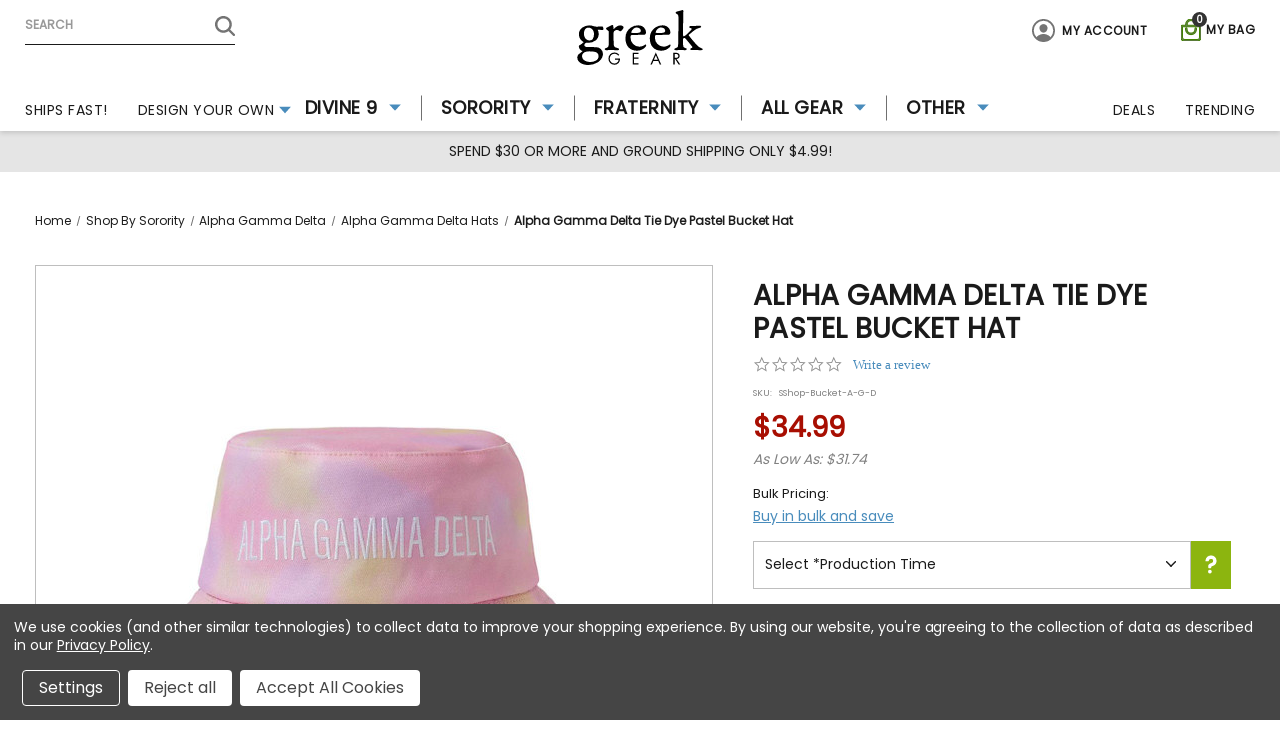

--- FILE ---
content_type: text/html; charset=UTF-8
request_url: https://greekgear.com/alpha-gamma-delta-tie-dye-pastel-bucket-hat.html
body_size: 53503
content:



<!DOCTYPE html>
<html class="no-js" lang="en">
    <head>
        <title>
                Alpha Gamma Delta Tie Dye Pastel Bucket Hat - Greek Gear
        </title>

        <link rel="dns-prefetch preconnect" href="https://cdn11.bigcommerce.com/s-6m4lg15la2" crossorigin><link rel="dns-prefetch preconnect" href="https://fonts.googleapis.com/" crossorigin><link rel="dns-prefetch preconnect" href="https://fonts.gstatic.com/" crossorigin>
        <meta property="product:price:amount" content="34.99" /><meta property="product:price:currency" content="USD" /><meta property="og:url" content="https://greekgear.com/alpha-gamma-delta-tie-dye-pastel-bucket-hat.html" /><meta property="og:site_name" content="Greek Gear" /><meta name="description" content="Brighten your summer style with the Alpha Gamma Delta Tie Dye Pastel Bucket Hat from Greek Gear! Stylish, comfortable, and uniquely designed for sorority pride."><link rel='canonical' href='https://greekgear.com/alpha-gamma-delta-tie-dye-pastel-bucket-hat.html' /><meta name='platform' content='bigcommerce.stencil' /><meta property="og:type" content="product" />
<meta property="og:title" content="Alpha Gamma Delta Tie Dye Pastel Bucket Hat" />
<meta property="og:description" content="Brighten your summer style with the Alpha Gamma Delta Tie Dye Pastel Bucket Hat from Greek Gear! Stylish, comfortable, and uniquely designed for sorority pride." />
<meta property="og:image" content="https://cdn11.bigcommerce.com/s-6m4lg15la2/products/118988/images/807549/alpha-gamma-delta-tie-dye-pastel-bucket-hat__24523.1744317191.386.513.jpg?c=1" />
<meta property="og:availability" content="instock" />
<meta property="pinterest:richpins" content="enabled" />
        
         

        <link href="https://cdn11.bigcommerce.com/s-6m4lg15la2/product_images/Capture.jpg?t&#x3D;1656688151" rel="shortcut icon">
        <meta name="viewport" content="width=device-width, initial-scale=1">
        <link rel="preconnect" href="https://fonts.googleapis.com">
        <link rel="preconnect" href="https://fonts.gstatic.com" crossorigin>
        <link rel="stylesheet" type="text/css" href="https://9b70d000d378ab974900-a99246c536cce033af2df27f744e11f7.ssl.cf5.rackcdn.com/StoreResources/1/dyo-update.2.min.css">

        <script>

            var USD='USD';

            document.documentElement.className = document.documentElement.className.replace('no-js', 'js');
        </script>

        <script>
    /*
        Check for modern browser features, and load polyfills if browser does not appear to support features
        we need.

            Polyfill approach is all or nothing - please import needed polyfills in /assets/js/polyfills.js

        Inspired by https://philipwalton.com/articles/loading-polyfills-only-when-needed/
    */
    function browserSupportsAllFeatures() {
        return window.Promise
            && window.fetch
            && window.URL
            && window.URLSearchParams
            && window.WeakMap
            // object-fit support
            && ('objectFit' in document.documentElement.style);
    }

    function loadScript(src) {
        var js = document.createElement('script');
        js.src = src;
        js.onerror = function () {
            console.error('Failed to load polyfill script ' + src);
        };
        document.head.appendChild(js);
    }

    if (!browserSupportsAllFeatures()) {
        loadScript('https://cdn11.bigcommerce.com/s-6m4lg15la2/stencil/de1d66f0-60b5-013e-bb5e-0e4a0e244dbd/e/cbcb6270-ca3d-013e-89a7-7e823c6b477a/dist/theme-bundle.polyfills.js');
    }
</script>

        <script>
            // Only load visible elements until the onload event fires, after which preload nearby elements.
            window.lazySizesConfig = window.lazySizesConfig || {};
            window.lazySizesConfig.loadMode = 1;
        </script>
        <script async src="https://cdn11.bigcommerce.com/s-6m4lg15la2/stencil/de1d66f0-60b5-013e-bb5e-0e4a0e244dbd/e/cbcb6270-ca3d-013e-89a7-7e823c6b477a/dist/theme-bundle.head_async.js"></script>

        <script src="https://ajax.googleapis.com/ajax/libs/webfont/1.6.26/webfont.js"></script>
        <script src="https://cdnjs.cloudflare.com/ajax/libs/jquery/3.5.1/jquery.min.js" ></script>

        <script>
            WebFont.load({
                custom: {
                    families: ['Karla', 'Roboto', 'Source Sans Pro']
                },
                classes: false
            });
        </script>

        <link href="https://fonts.googleapis.com/css?family=Open+Sans:400,700%7CMontserrat:500,700%7CPoppins:400%7CEB+Garamond:600&display=swap" rel="stylesheet">
        <link data-stencil-stylesheet href="https://cdn11.bigcommerce.com/s-6m4lg15la2/stencil/de1d66f0-60b5-013e-bb5e-0e4a0e244dbd/e/cbcb6270-ca3d-013e-89a7-7e823c6b477a/css/theme-c6682500-881b-013e-12fc-5a8d7911348d.css" rel="stylesheet">

        <script src='https://cdn.attn.tv/greekgear/dtag.js' ></script>

        <script type="text/javascript">
            var attnData = {
                pageType: "product",
                    orderData: {},
            }
            try {
                if ("") {
                    fetch("/api/storefront/order/", {
                        credentials: "include",
                    })
                    .then(function (response) {
                        return response.json();
                    })
                    .then(function (orderInfo) {
                        window.attnData = window.attnData || {
                                pageType: "product",
                                orderData: {},
                                }
                        window.attnData.orderData = {
                            cartTotal: orderInfo.orderAmount,
                            cartId: orderInfo.cartId,
                            cartCoupon: orderInfo.coupons.length > 0 ? orderInfo.coupons[0].code : null,
                            orderId: orderInfo.orderId,
                            phone: orderInfo.billingAddress.phone,
                            email: orderInfo.billingAddress.email,
                            items: orderInfo.lineItems.physicalItems.map(item => {
                                return {
                                    sku: item.productId,
                                    subProductId: item.variantId,
                                    name: item.name,
                                    image: item.imageUrl,
                                    price: item.salePrice,
                                    currency: orderInfo.currency.code,
                                    quantity: item.quantity,
                                }
                            }),
                        }
                    })
            }} catch (e) {}
        </script>
        <script type="text/javascript">
            const attn_upc = "";
                const attn_price = "34.99";
                var variant = null;
                const attnBCProducts = window.attn_bc_products = window.attn_bc_products || {};
                const productsCatalogue = attnBCProducts.products = attnBCProducts.products || [];
                const product = {
                    sku: '118988',
                    subProductId: variant,
                    productId: 'SShop-Bucket-A-G-D',
                    name: 'Alpha Gamma Delta Tie Dye Pastel Bucket Hat',
                    image: 'https://cdn11.bigcommerce.com/s-6m4lg15la2/images/stencil/609x609/products/118988/807549/alpha-gamma-delta-tie-dye-pastel-bucket-hat__24523.1744317191.jpg?c=1',
                    category: 'Shop By Sorority/Alpha Gamma Delta/Alpha Gamma Delta Hats',
                    price: attn_price,
                    currency: USD,
            };

            if (attnData.pageType === 'product' && product.sku) {
                try {
                    fetch('/graphql', {
                        method: 'POST',
                        credentials: 'same-origin',
                        headers: {
                            'Content-Type': 'application/json',
                            'Authorization': 'Bearer eyJ0eXAiOiJKV1QiLCJhbGciOiJFUzI1NiJ9.eyJjaWQiOlsxXSwiY29ycyI6WyJodHRwczovL2dyZWVrZ2Vhci5jb20iXSwiZWF0IjoxNzY5MjQ5NjU2LCJpYXQiOjE3NjkwNzY4NTYsImlzcyI6IkJDIiwic2lkIjoxMDAxNjUyNDY1LCJzdWIiOiJCQyIsInN1Yl90eXBlIjowLCJ0b2tlbl90eXBlIjoxfQ.2W6nt3LccH-aEcCo-u_DQDOWcVJ4mawDV6UkAOOQl9Pk2s-gkfyEomn2TrEihI8pP6qLXxXiLe7W98c_WH0vQQ'
                        },
                        body: JSON.stringify({ query: '{ site {product(entityId: 118988) { sku, variants{edges{node{upc, entityId, prices{price{value}}}}}}}}' })
                    })
                        .then(data => data.json())
                        .then(json => json?.data?.site?.product?.variants?.edges)
                        .then(variantsArr => {
                            if (variantsArr.length === 1) {
                                variant = variantsArr[0]?.node?.entityId;
                            } else if (attn_upc) {
                                variant = variantsArr.find(variantObj => variantObj?.node?.upc === attn_upc)?.node.entityId;
                            } else if (attn_price) {
                                variant = variantsArr.find(variantObj => variantObj?.node?.prices?.price?.value?.toString() === attn_price)?.node.entityId;
                            } else {
                                variant = variantsArr[0]?.node?.entityId;
                            }
                        })
                        .then(() => {
                            product.subProductId = variant;
                            attnBCProducts["current_product"] = product;
                            if (productsCatalogue.filter(i => { i.productId === '118988' && i.subProductId === variant }).length === 0) {
                                productsCatalogue.push(product);
                            }
                        })
                } catch {
                    attnBCProducts["current_product"] = product;
                    if (productsCatalogue.filter(i => i.productId === '118988').length === 0) {
                        productsCatalogue.push(product);
                    }
                }
            }
        </script>

        <!-- Start Tracking Code for analytics_facebook -->

<script data-bc-cookie-consent="4" type="text/plain">
!function(f,b,e,v,n,t,s){if(f.fbq)return;n=f.fbq=function(){n.callMethod?n.callMethod.apply(n,arguments):n.queue.push(arguments)};if(!f._fbq)f._fbq=n;n.push=n;n.loaded=!0;n.version='2.0';n.queue=[];t=b.createElement(e);t.async=!0;t.src=v;s=b.getElementsByTagName(e)[0];s.parentNode.insertBefore(t,s)}(window,document,'script','https://connect.facebook.net/en_US/fbevents.js');

fbq('set', 'autoConfig', 'false', '1520247458271269');
fbq('dataProcessingOptions', []);
fbq('init', '1520247458271269', {"external_id":"1993a7e5-7bbc-4c48-9c9b-21b65e288c2b"});
fbq('set', 'agent', 'bigcommerce', '1520247458271269');

function trackEvents() {
    var pathName = window.location.pathname;

    fbq('track', 'PageView', {}, "");

    // Search events start -- only fire if the shopper lands on the /search.php page
    if (pathName.indexOf('/search.php') === 0 && getUrlParameter('search_query')) {
        fbq('track', 'Search', {
            content_type: 'product_group',
            content_ids: [],
            search_string: getUrlParameter('search_query')
        });
    }
    // Search events end

    // Wishlist events start -- only fire if the shopper attempts to add an item to their wishlist
    if (pathName.indexOf('/wishlist.php') === 0 && getUrlParameter('added_product_id')) {
        fbq('track', 'AddToWishlist', {
            content_type: 'product_group',
            content_ids: []
        });
    }
    // Wishlist events end

    // Lead events start -- only fire if the shopper subscribes to newsletter
    if (pathName.indexOf('/subscribe.php') === 0 && getUrlParameter('result') === 'success') {
        fbq('track', 'Lead', {});
    }
    // Lead events end

    // Registration events start -- only fire if the shopper registers an account
    if (pathName.indexOf('/login.php') === 0 && getUrlParameter('action') === 'account_created') {
        fbq('track', 'CompleteRegistration', {}, "");
    }
    // Registration events end

    

    function getUrlParameter(name) {
        var cleanName = name.replace(/[\[]/, '\[').replace(/[\]]/, '\]');
        var regex = new RegExp('[\?&]' + cleanName + '=([^&#]*)');
        var results = regex.exec(window.location.search);
        return results === null ? '' : decodeURIComponent(results[1].replace(/\+/g, ' '));
    }
}

if (window.addEventListener) {
    window.addEventListener("load", trackEvents, false)
}
</script>
<noscript><img height="1" width="1" style="display:none" alt="null" src="https://www.facebook.com/tr?id=1520247458271269&ev=PageView&noscript=1&a=plbigcommerce1.2&eid="/></noscript>

<!-- End Tracking Code for analytics_facebook -->

<!-- Start Tracking Code for analytics_googleanalytics4 -->

<script data-cfasync="false" src="https://cdn11.bigcommerce.com/shared/js/google_analytics4_bodl_subscribers-358423becf5d870b8b603a81de597c10f6bc7699.js" integrity="sha256-gtOfJ3Avc1pEE/hx6SKj/96cca7JvfqllWA9FTQJyfI=" crossorigin="anonymous"></script>
<script data-cfasync="false">
  (function () {
    window.dataLayer = window.dataLayer || [];

    function gtag(){
        dataLayer.push(arguments);
    }

    function initGA4(event) {
         function setupGtag() {
            function configureGtag() {
                gtag('js', new Date());
                gtag('set', 'developer_id.dMjk3Nj', true);
                gtag('config', 'G-WSCFWY58KQ');
            }

            var script = document.createElement('script');

            script.src = 'https://www.googletagmanager.com/gtag/js?id=G-WSCFWY58KQ';
            script.async = true;
            script.onload = configureGtag;

            document.head.appendChild(script);
        }

        setupGtag();

        if (typeof subscribeOnBodlEvents === 'function') {
            subscribeOnBodlEvents('G-WSCFWY58KQ', true);
        }

        window.removeEventListener(event.type, initGA4);
    }

    gtag('consent', 'default', {"ad_storage":"denied","ad_user_data":"denied","ad_personalization":"denied","analytics_storage":"denied","functionality_storage":"denied"})
            

    var eventName = document.readyState === 'complete' ? 'consentScriptsLoaded' : 'DOMContentLoaded';
    window.addEventListener(eventName, initGA4, false);
  })()
</script>

<!-- End Tracking Code for analytics_googleanalytics4 -->

<!-- Start Tracking Code for analytics_siteverification -->

<!-- Global site tag (gtag.js) - Google Analytics -->
<script async src="https://www.googletagmanager.com/gtag/js?id=G-WSCFWY58KQ"></script>
<script>
  window.dataLayer = window.dataLayer || [];
  function gtag(){dataLayer.push(arguments);}
  gtag('js', new Date());

  gtag('config', 'G-WSCFWY58KQ');
gtag('config', 'AW-1064988972',{'allow_enhanced_conversions':true}); 
</script>
<script>
//Begin Checkout
function hasID(elem, id) {
    return elem.id.split(" ").indexOf(id) > -1;
}
if(window.location.pathname == '/checkout'){
sessionStorage.setItem("eci_first_time_access","true");
    fetch('/api/storefront/carts', {credentials: 'include'})
            .then(function(response) {
            return response.json();
            })
            .then(function(order) {
            var eci_items = [];
            order[0].lineItems.physicalItems.forEach(function(item, i){
                console.log(item);
                eci_items.push({
                    item_id: item.productId,
                    item_name: item.name,
                    affiliation: "Greek Gear",
                    currency: "USD",
                    discount:item.discountAmount,
                    index: i,
                    price:item.salePrice,
                    quantity: item.quantity
                });        
            });
            console.log(eci_items)
            gtag("event", "begin_checkout", {
                currency: "USD",
                value: order[0].cartAmount,
                items: eci_items
            });
            document.addEventListener('click', function(e) {
                if (hasID(e.target, 'checkout-shipping-continue')) {            
                    gtag("event", "add_shipping_info", {
                        send_to: 'G-WSCFWY58KQ',
                        currency: "USD",
                        value: order[0].cartAmount,
                        shipping_tier: document.querySelector('.form-checklist-header--selected').querySelector('.shippingOption-desc').innerText,
                        items: eci_items
                    });
                }
                if (hasID(e.target, 'checkout-payment-continue')) {           
                    gtag("event", "add_payment_info", {
                            send_to: 'G-WSCFWY58KQ',
                            value: order[0].cartAmount,
                            payment_type: document.querySelector('input[name="paymentProviderRadio"]:checked').value,
                            currency: "USD",
                            items: eci_items
                        });
                }
            });
    });
}    
</script>
 <!-- ECI: START – Bing UET Tracking Code --> 

<script>(function(w,d,t,r,u){var f,n,i;w[u]=w[u]||[],f=function(){var o={ti:"4034893"};o.q=w[u],w[u]=new UET(o),w[u].push("pageLoad")},n=d.createElement(t),n.src=r,n.async=1,n.onload=n.onreadystatechange=function(){var s=this.readyState;s&&s!=="loaded"&&s!=="complete"||(f(),n.onload=n.onreadystatechange=null)},i=d.getElementsByTagName(t)[0],i.parentNode.insertBefore(n,i)})(window,document,"script","//bat.bing.com/bat.js","uetq");</script> 

<noscript><img src="//bat.bing.com/action/0?ti=4034893&Ver=2" height="0" width="0" style="display:none; visibility: hidden;" /></noscript> 
<!-- ECI: End - Bing UET Tracking Code --> 

<script src=https://www.dwin1.com/19038.js type="text/javascript" defer="defer"></script>

<!-- START Hotjar Tracking Code for ECI-->

<!-- Hotjar Tracking Code for https://greekgear.com/ -->

<script>
(function(h,o,t,j,a,r){
h.hj=h.hj||function(){(h.hj.q=h.hj.q||[]).push(arguments)};
h._hjSettings={hjid:2613465,hjsv:6};
a=o.getElementsByTagName('head')[0];
r=o.createElement('script');r.async=1;
r.src=t+h._hjSettings.hjid+j+h._hjSettings.hjsv;
a.appendChild(r);
})(window,document,'https://static.hotjar.com/c/hotjar-','.js?sv=');
</script>

<!-- END Hotjar Tracking Code for ECI -->

<meta name="google-site-verification" content="rGWmc2Uo5wpe7NDHS3FSB33RKGX0UULTmX7UC5ZWI1w" />

<!-- Google Tag Manager -->
<script>(function(w,d,s,l,i){w[l]=w[l]||[];w[l].push({'gtm.start':
new Date().getTime(),event:'gtm.js'});var f=d.getElementsByTagName(s)[0],
j=d.createElement(s),dl=l!='dataLayer'?'&l='+l:'';j.async=true;j.src=
'https://www.googletagmanager.com/gtm.js?id='+i+dl;f.parentNode.insertBefore(j,f);
})(window,document,'script','dataLayer','GTM-NDQ8LWZ');</script>
<!-- End Google Tag Manager -->
<meta name="p:domain_verify" content="ca2fa5fa7220f002ba7315c258950e79"/>

<meta name="google-site-verification" content="9EHIIN7gSmHMoHXoupqxE4oi1w8W1E4KhtWifE2ejPU" />

<!-- EC: Start VWO Async SmartCode 2024/2/22-->
<link rel="preconnect" href="https://dev.visualwebsiteoptimizer.com" />
<script type='text/javascript' id='vwoCode'>
window._vwo_code || (function() {
var account_id=850946,
version=2.0,
settings_tolerance=2000,
hide_element='body',
hide_element_style = 'opacity:0 !important;filter:alpha(opacity=0) !important;background:none !important',
/* DO NOT EDIT BELOW THIS LINE */
f=false,d=document,v=d.querySelector('#vwoCode'),cK='_vwo_'+account_id+'_settings',cc={};try{var c=JSON.parse(localStorage.getItem('_vwo_'+account_id+'_config'));cc=c&&typeof c==='object'?c:{}}catch(e){}var stT=cc.stT==='session'?window.sessionStorage:window.localStorage;code={use_existing_jquery:function(){return typeof use_existing_jquery!=='undefined'?use_existing_jquery:undefined},library_tolerance:function(){return typeof library_tolerance!=='undefined'?library_tolerance:undefined},settings_tolerance:function(){return cc.sT||settings_tolerance},hide_element_style:function(){return'{'+(cc.hES||hide_element_style)+'}'},hide_element:function(){return typeof cc.hE==='string'?cc.hE:hide_element},getVersion:function(){return version},finish:function(){if(!f){f=true;var e=d.getElementById('_vis_opt_path_hides');if(e)e.parentNode.removeChild(e)}},finished:function(){return f},load:function(e){var t=this.getSettings(),n=d.createElement('script'),i=this;if(t){n.textContent=t;d.getElementsByTagName('head')[0].appendChild(n);if(!window.VWO||VWO.caE){stT.removeItem(cK);i.load(e)}}else{n.fetchPriority='high';n.src=e;n.type='text/javascript';n.onerror=function(){_vwo_code.finish()};d.getElementsByTagName('head')[0].appendChild(n)}},getSettings:function(){try{var e=stT.getItem(cK);if(!e){return}e=JSON.parse(e);if(Date.now()>e.e){stT.removeItem(cK);return}return e.s}catch(e){return}},init:function(){if(d.URL.indexOf('__vwo_disable__')>-1)return;var e=this.settings_tolerance();window._vwo_settings_timer=setTimeout(function(){_vwo_code.finish();stT.removeItem(cK)},e);var t=d.currentScript,n=d.createElement('style'),i=this.hide_element(),r=t&&!t.async&&i?i+this.hide_element_style():'',o=d.getElementsByTagName('head')[0];n.setAttribute('id','_vis_opt_path_hides');v&&n.setAttribute('nonce',v.nonce);n.setAttribute('type','text/css');if(n.styleSheet)n.styleSheet.cssText=r;else n.appendChild(d.createTextNode(r));o.appendChild(n);this.load('https://dev.visualwebsiteoptimizer.com/j.php?a='+account_id+'&u='+encodeURIComponent(d.URL)+'&vn='+version)}};window._vwo_code=code;code.init();})();
</script>
<!-- EC: End VWO Async SmartCode 2024/2/22-->

<!-- End Tracking Code for analytics_siteverification -->


<script type="text/javascript" src="https://checkout-sdk.bigcommerce.com/v1/loader.js" defer ></script>
<script src="https://www.google.com/recaptcha/api.js" async defer></script>
<script>window.consentManagerStoreConfig = function () { return {"storeName":"Greek Gear","privacyPolicyUrl":"https:\/\/greekgear.com\/faqs.html","writeKey":null,"improvedConsentManagerEnabled":true,"AlwaysIncludeScriptsWithConsentTag":true}; };</script>
<script type="text/javascript" src="https://cdn11.bigcommerce.com/shared/js/bodl-consent-32a446f5a681a22e8af09a4ab8f4e4b6deda6487.js" integrity="sha256-uitfaufFdsW9ELiQEkeOgsYedtr3BuhVvA4WaPhIZZY=" crossorigin="anonymous" defer></script>
<script type="text/javascript" src="https://cdn11.bigcommerce.com/shared/js/storefront/consent-manager-config-3013a89bb0485f417056882e3b5cf19e6588b7ba.js" defer></script>
<script type="text/javascript" src="https://cdn11.bigcommerce.com/shared/js/storefront/consent-manager-08633fe15aba542118c03f6d45457262fa9fac88.js" defer></script>
<script type="text/javascript">
var BCData = {"product_attributes":{"sku":"SShop-Bucket-A-G-D","upc":null,"mpn":null,"gtin":null,"weight":null,"base":true,"image":null,"price":{"without_tax":{"formatted":"$34.99","value":34.99,"currency":"USD"},"tax_label":"Tax","sale_price_without_tax":{"formatted":"$34.99","value":34.99,"currency":"USD"},"price_range":{"min":{"without_tax":{"formatted":"$34.99","value":34.99,"currency":"USD"},"tax_label":"Tax"},"max":{"without_tax":{"formatted":"$39.99","value":39.99,"currency":"USD"},"tax_label":"Tax"}}},"stock":null,"instock":true,"stock_message":null,"purchasable":true,"purchasing_message":null,"call_for_price_message":null}};
</script>
<script src='https://big-product-labels.zend-apps.com/script/425/product-labels-20711.js'  ></script><script data-bc-cookie-consent="2" type="text/plain" src="https://appdevelopergroup.co/apps/bc_firewall/js/firewall.js?shop=9e9a3593f199946c536205fa9ae9a2a6"></script><script data-bc-cookie-consent="4" type="text/plain">
!function(s) {
  let o = s.createElement('script'), u = s.getElementsByTagName('script')[0];
  o.src = 'https://cdn.aggle.net/oir/oir.min.js';
  o.async = !0, o.setAttribute('oirtyp', '6311ae17'), o.setAttribute('oirid', 'PM7F2888F');
  u.parentNode.insertBefore(o, u);
}(document);
</script><script data-bc-cookie-consent="4" type="text/plain">
!function(e) {
  let t = {  };
  (e._oirtrk = e._oirtrk || []).push(['track', 'on-site', t]);
}(window);
</script>
 <script data-cfasync="false" src="https://microapps.bigcommerce.com/bodl-events/1.9.4/index.js" integrity="sha256-Y0tDj1qsyiKBRibKllwV0ZJ1aFlGYaHHGl/oUFoXJ7Y=" nonce="" crossorigin="anonymous"></script>
 <script data-cfasync="false" nonce="">

 (function() {
    function decodeBase64(base64) {
       const text = atob(base64);
       const length = text.length;
       const bytes = new Uint8Array(length);
       for (let i = 0; i < length; i++) {
          bytes[i] = text.charCodeAt(i);
       }
       const decoder = new TextDecoder();
       return decoder.decode(bytes);
    }
    window.bodl = JSON.parse(decodeBase64("[base64]"));
 })()

 </script>

<script nonce="">
(function () {
    var xmlHttp = new XMLHttpRequest();

    xmlHttp.open('POST', 'https://bes.gcp.data.bigcommerce.com/nobot');
    xmlHttp.setRequestHeader('Content-Type', 'application/json');
    xmlHttp.send('{"store_id":"1001652465","timezone_offset":"-6.0","timestamp":"2026-01-23T00:36:24.35696600Z","visit_id":"a5508736-383c-4c1c-b2f5-60246cd7ee18","channel_id":1}');
})();
</script>








    <!-- Preload the Main Product Image on Product Pages -->
    <link rel="preload" as="image" href="https://cdn11.bigcommerce.com/s-6m4lg15la2/images/stencil/1280x1280/products/118988/807549/alpha-gamma-delta-tie-dye-pastel-bucket-hat__24523.1744317191.jpg?c=1" />

    </head>
    <body class="product     ">
        <svg data-src="https://cdn11.bigcommerce.com/s-6m4lg15la2/stencil/de1d66f0-60b5-013e-bb5e-0e4a0e244dbd/e/cbcb6270-ca3d-013e-89a7-7e823c6b477a/img/icon-sprite.svg" class="icons-svg-sprite"></svg>

        <a href="#main-content" class="skip-to-main-link">Skip to main content</a>
<header class="header">
    <!--<a href="#" class="mobileMenu-toggle" data-mobile-menu-toggle="menu">-->
    <!--    <span class="mobileMenu-toggleIcon">Toggle menu</span>-->
    <!--</a>-->
    <a href="#" class="mobileMenu-toggle" data-mobile-menu-toggle="menu" >
        <svg aria-hidden="true" xmlns="http://www.w3.org/2000/svg" width="30" height="20" viewBox="0 0 30 20" class="humburger-close">
            <path id="Path_47050" data-name="Path 47050" d="M3242,1725.667a1.671,1.671,0,0,0,1.667,1.667h26.667a1.667,1.667,0,0,0,0-3.333h-26.667A1.672,1.672,0,0,0,3242,1725.667Zm1.667,10h26.667a1.667,1.667,0,0,0,0-3.333h-26.667a1.667,1.667,0,1,0,0,3.333Zm0,8.333h26.667a1.667,1.667,0,0,0,0-3.333h-26.667a1.667,1.667,0,1,0,0,3.333Z" transform="translate(-3242 -1724)" fill="#1a1a1a"/>
        </svg>
        <svg aria-hidden="true" xmlns="http://www.w3.org/2000/svg" width="20" height="20" viewBox="0 0 20 20" class="humburger-open">
          <path id="close" d="M132.453,129.958l6.983-6.983a1.766,1.766,0,1,0-2.495-2.5l-6.983,6.983-6.983-6.983a1.767,1.767,0,0,0-2.5,2.5l6.983,6.983-6.983,6.983a1.767,1.767,0,1,0,2.5,2.5l6.983-6.983,6.983,6.983a1.767,1.767,0,0,0,2.5-2.5Z" transform="translate(-119.958 -119.958)" fill="#1a1a1a"/>
        </svg>
    </a>
    <nav class="navUser">
    
    <ul class="navUser-section navUser-section--alt">
        <li class="navUser-item">
            <a class="navUser-action navUser-item--compare"
               href="https://greekgear.com/"
               data-compare-nav
               aria-label="Compare"
            >
                Compare <span class="countPill countPill--positive countPill--alt"></span>
            </a>
        </li>
        <li class="navUser-item">
            <div class="dropdown dropdown--quickSearch" id="quickSearch" aria-hidden="true" data-prevent-quick-search-close>
              <!-- <div class="container"> -->
    <!--<form class="form" method="get" action="/shop/">-->
    <form class="form" method="get" action="/search.php">
        <fieldset class="form-fieldset">
            <div class="form-field">
                <label class="is-srOnly" for="searchspring-ac-1">Search</label>
                <!-- <input class="form-input searchspring-ac"
                        name="ss-query"
                       id="searchspring-ac-1"
                       data-error-message="Search field cannot be empty."
                       placeholder="Search"
                       autocomplete="off"
                > -->
                <input class="form-input"
                       data-search-quick
                       name="nav-quick-search"
                       id="nav-quick-search"
                       data-error-message="Search field cannot be empty."
                       placeholder="Search"
                       autocomplete="off"
                >
            </div>
        </fieldset>
    </form>
    
    
<!--     
    <p role="status"
       aria-live="polite"
       class="aria-description--hidden"
       data-search-aria-message-predefined-text="product results for"
    ></p> -->
<!-- </div> -->
    
    <p role="status"
       aria-live="polite"
       class="aria-description--hidden"
       data-search-aria-message-predefined-text="product results for"
    ></p>
            </div>
        </li>
            <li class="navUser-item navUser-giftCertificate">
                <a class="navUser-action"
                   href="/giftcertificates.php"
                   aria-label="Gift Certificates"
                >
                    Gift Certificates
                </a>
            </li>
        <li class="navUser-item navUser-item--cart">
            <a class="navUser-action"
                    data-ysw-cart-preview
               data-dropdown="cart-preview-dropdown"
               data-options="align:right"
               href="/cart.php"
               aria-label="Cart with 0 items"
            >
                <svg xmlns="http://www.w3.org/2000/svg" width="20" height="21.538" viewBox="0 0 20 21.538">
                  <g id="bag-handle-outline" transform="translate(-98 -172)">
                    <path id="Path_47026" data-name="Path 47026" d="M114.538,193.538H101.462A3.508,3.508,0,0,1,98,190.077V179.692a1.54,1.54,0,0,1,1.538-1.538h3.077v-.769a5.385,5.385,0,0,1,10.769,0v.769h3.077A1.54,1.54,0,0,1,118,179.692v10.445a3.341,3.341,0,0,1-1.035,2.414A3.471,3.471,0,0,1,114.538,193.538Zm-15-13.846h0v10.385A1.973,1.973,0,0,0,101.462,192h13.077a1.919,1.919,0,0,0,1.923-1.863V179.692Zm4.615-1.538h7.692v-.769a3.846,3.846,0,0,0-7.692,0Z" transform="translate(0)" fill="#418200"/>
                    <path id="Path_47027" data-name="Path 47027" d="M199.517,354.725a5.385,5.385,0,0,1-5.517-5.23v-.747a.789.789,0,0,1,1.576,0v.747a3.946,3.946,0,0,0,7.881,0v-.747a.789.789,0,0,1,1.576,0v.747A5.385,5.385,0,0,1,199.517,354.725Z" transform="translate(-91.517 -167.424)" fill="#418200"/>
                  </g>
                </svg>

                <span class="navUser-item-cartLabel">My Bag</span>
                <span class="countPill cart-quantity"></span>
            </a>
        </li>
        <li class="navUser-item navUser-item--account">
            <a class="navUser-action"
               href="/account.php"
               aria-label="header.my_acc"
            >
              <svg xmlns="http://www.w3.org/2000/svg" width="25" height="25.001" viewBox="0 0 25 25.001">
              <path data-name="Path 47293" d="M60.656,47.982A12.5,12.5,0,1,0,72.979,60.308,12.517,12.517,0,0,0,60.656,47.982Zm7.6,19.666a.24.24,0,0,1-.369-.019A7.468,7.468,0,0,0,65.94,65.85a10.544,10.544,0,0,0-10.917,0,7.466,7.466,0,0,0-1.944,1.778.24.24,0,0,1-.369.019A10.536,10.536,0,0,1,49.9,60.662a10.577,10.577,0,1,1,21.153-.18A10.536,10.536,0,0,1,68.253,67.647Z" transform="translate(-47.981 -47.981)" fill="#747474"/>
              <path data-name="Path 47294" d="M192.411,144a4.277,4.277,0,0,0-4.387,4.708c.188,2.54,2.156,4.611,4.387,4.611s4.2-2.071,4.387-4.61a4.347,4.347,0,0,0-1.144-3.353A4.394,4.394,0,0,0,192.411,144Z" transform="translate(-179.91 -138.465)" fill="#747474"/>
            </svg>&nbsp;&nbsp;
              <span>My Account</span>
            </a>
            <div class="account-dropdown">
                    <a class="navUser-action"
                       href="/login.php"
                       aria-label="Sign in"
                    >
                        Sign in
                    </a>
                        <a class="navUser-action"
                           href="/login.php?action&#x3D;create_account"
                           aria-label="Register"
                        >
                            Register
                        </a>
            </div>
        </li>

    </ul>
</nav>

        <div class="header-logo header-logo--center">
            <a href="https://greekgear.com/" class="header-logo__link">
            <span class="header-logo-image-container">
                <!-- <img class="header-logo-image" src="https://cdn11.bigcommerce.com/s-6m4lg15la2/images/stencil/125x54/greekgear_logo_1644438447__29060.original.png" alt="Greek Gear" title="Greek Gear"> -->
                <svg class="header-logo-image" xmlns="http://www.w3.org/2000/svg" width="292" height="128" viewBox="0 0 146 64">
                  <defs>
                    <style>
                      .cls-1 {
                        fill-rule: evenodd;
                      }
                    </style>
                  </defs>
                  <path id="LOGO" class="cls-1" d="M80.788,75.5a7.467,7.467,0,0,1-1.776,5.227,6.211,6.211,0,0,1-4.834,1.951,6.6,6.6,0,0,1-4.935-2.008,7.565,7.565,0,0,1-.009-10.144A6.48,6.48,0,0,1,74.108,68.5a7.432,7.432,0,0,1,3.309.7,6.1,6.1,0,0,1,2.375,2.079l-1.137.909a4.882,4.882,0,0,0-1.886-1.677,5.668,5.668,0,0,0-2.591-.583,5.046,5.046,0,0,0-3.856,1.629,5.8,5.8,0,0,0-1.52,4.119,5.5,5.5,0,0,0,1.547,3.964,5.1,5.1,0,0,0,3.829,1.607,4.954,4.954,0,0,0,3.41-1.236,4.453,4.453,0,0,0,1.533-3.108H74.866V75.5h5.922Zm21.579,6.9H95.476V68.774h6.891V70.2H96.992v4.141h5.375v1.422H96.992v5.209h5.375v1.43Zm26.3,0H127l-1.772-4.123h-5.648l-1.754,4.123h-1.675l6.266-14.011Zm-4-5.421-2.256-5.262-2.256,5.262h4.512Zm26.153,5.421h-1.841l-4.169-6.436h-0.449v6.436h-1.516V68.774h2.829a5.071,5.071,0,0,1,3.318.949,3.344,3.344,0,0,1,1.141,2.723,3.284,3.284,0,0,1-.974,2.5,3.922,3.922,0,0,1-2.7.967Zm-2.2-9.906a2.022,2.022,0,0,0-.749-1.744,3.96,3.96,0,0,0-2.335-.552h-1.172v4.459h1.172a4.189,4.189,0,0,0,2.353-.512A1.874,1.874,0,0,0,148.619,72.5ZM50.4,37.884a9.583,9.583,0,0,0,2.536.481c0.823,0,7.061-.069,7.472-0.069,0.548,0,1.028,1.854,1.028,2.816a1.49,1.49,0,0,1-.823,1.167c-1.508,0-4.456-.343-5.964-0.412a10.261,10.261,0,0,1,1.3,4.807,9.641,9.641,0,0,1-3.7,7.828,14.4,14.4,0,0,1-8.637,2.747c-0.411,0-1.44-.069-1.851-0.069a1.541,1.541,0,0,0-1.028.343,3.4,3.4,0,0,0-1.577,2.129c0,1.992,2.262,2.335,2.6,2.335,4.113,0,9.048.275,11.173,0.275a7.931,7.931,0,0,1,7.952,7.76c0,4.326-3.016,7.966-5.964,9.82A21.057,21.057,0,0,1,43.339,83C38.952,83,31,80.8,31,74.21a5.842,5.842,0,0,1,1.44-3.571c1.1-.824,3.085-2.335,4.25-3.365,0.274-.137.343-0.618,0.137-0.687a5.224,5.224,0,0,1-1.988-.961,5.6,5.6,0,0,1-1.988-4.669,0.846,0.846,0,0,1,.343-0.687,20.259,20.259,0,0,0,4.867-3.5c0.206-.275.206-0.549,0-0.618-2.811-1.785-5.141-4.257-5.141-8.515a9.754,9.754,0,0,1,3.839-8.1,15.615,15.615,0,0,1,7.951-2.678A18.722,18.722,0,0,1,50.4,37.884Zm1.919,40.172a6.128,6.128,0,0,0,3.427-5.7c-0.069-3.09-2.536-4.395-4.935-4.807a39.018,39.018,0,0,0-5.9-.412,13.033,13.033,0,0,0-5.484,1.03c-2.262,1.373-2.879,2.884-2.879,4.532,0,4.738,5.141,6.8,9.939,6.8A12.775,12.775,0,0,0,52.318,78.056ZM38.746,46.262c0,6.043,3.7,8.172,6.581,8.172a5.244,5.244,0,0,0,3.564-1.442,11.428,11.428,0,0,0,1.577-5.974c0-3.365-1.782-7.485-6.718-7.485C40.323,39.532,38.746,43.172,38.746,46.262Zm26.732-6.867c1.1-.618,3.222-1.58,4.661-2.335a5.225,5.225,0,0,1,1.988-.686,1.623,1.623,0,0,1,.823.961c0.069,0.961.069,2.335,0.137,3.365a0.425,0.425,0,0,0,.685.206c1.988-2.2,4.73-4.051,7.4-4.051,1.988,0,3.77,1.373,3.77,2.129,0,1.511-1.782,3.434-2.742,4.189a1.837,1.837,0,0,1-1.1.549,2.743,2.743,0,0,1-1.576-.687,4.6,4.6,0,0,0-2.468-.824,3.68,3.68,0,0,0-3.153,1.58,3.47,3.47,0,0,0-.617,1.579c0,0.687-.069,10.575.137,12.979,0.206,3.228.754,3.914,3.839,4.738,1.577,0.412,2.468.962,2.468,1.579a1.712,1.712,0,0,1-1.714,1.168c-2.125,0-5.621-.275-7.609-0.275-2.4,0-3.633.206-5.552,0.206a1.716,1.716,0,0,1-1.851-1.1c0-.755.754-1.167,1.577-1.442,2.674-.961,2.879-1.992,2.948-3.571,0.137-3.09.206-11.536,0.206-15.176,0-.412-0.069-0.893-1.714-2.06-0.754-.549-1.508-1.167-1.508-1.579A1.667,1.667,0,0,1,65.478,39.395Zm44.349,1.579a8.642,8.642,0,0,1,1.165,4.807,2.708,2.708,0,0,1-1.85,2.06c-0.48,0-13.5.206-14.738,0.206a1.888,1.888,0,0,0-1.1.755,6.006,6.006,0,0,0-.343,2.129,10.475,10.475,0,0,0,10.488,10.781c2.674,0,5.621-1.717,6.923-2.61,0.275-.206.823,0.138,0.823,0.893a3.281,3.281,0,0,1-.891,2.129,13.7,13.7,0,0,1-9.8,4.257c-8.569,0-13.436-5.837-13.436-14.215a15.164,15.164,0,0,1,6.649-12.979,14.631,14.631,0,0,1,8.019-2.335A9.351,9.351,0,0,1,109.827,40.974Zm-16.04,3.914a0.723,0.723,0,0,0,.411.687c0.754,0.069,3.016.137,5,.137,2.6,0,5.758-.137,5.758-2.472,0-2.06-1.645-3.914-5.278-3.914C97.969,39.326,94.678,41.455,93.787,44.888ZM138.2,40.974a8.642,8.642,0,0,1,1.166,4.807,2.709,2.709,0,0,1-1.851,2.06c-0.48,0-13.5.206-14.738,0.206a1.887,1.887,0,0,0-1.1.755,6.008,6.008,0,0,0-.342,2.129,10.475,10.475,0,0,0,10.487,10.781c2.674,0,5.621-1.717,6.924-2.61,0.274-.206.822,0.138,0.822,0.893a3.281,3.281,0,0,1-.891,2.129,13.7,13.7,0,0,1-9.8,4.257c-8.569,0-13.435-5.837-13.435-14.215A15.164,15.164,0,0,1,122.1,39.189a14.629,14.629,0,0,1,8.02-2.335A9.35,9.35,0,0,1,138.2,40.974Zm-16.04,3.914a0.725,0.725,0,0,0,.411.687c0.754,0.069,3.017.137,5,.137,2.605,0,5.758-.137,5.758-2.472,0-2.06-1.645-3.914-5.278-3.914C126.346,39.326,123.055,41.455,122.164,44.888Zm43.525-7.279c2.742,0,6.1-.343,7.472-0.343,1.234,0,2.056.549,2.056,1.1,0,0.618-.822,1.1-1.644,1.3a14.389,14.389,0,0,0-6.512,3.159c-1.92,1.3-3.908,3.3-6.17,5.013a0.643,0.643,0,0,0,0,.893c2.811,3.777,7.266,8.79,8.431,10.163,1.371,1.511,3.5,3.5,5,4.051C176.246,63.7,177,64.116,177,64.734c0,0.687-.891,1.03-2.331,1.03-2.056,0-4.113-.206-7.54-0.206-0.96,0-2.262.069-3.016,0.069A1.323,1.323,0,0,1,162.6,64.6c0-.618.342-0.961,1.714-1.442,0.822-.275.754-0.961,0.342-1.579-0.822-1.236-5.209-6.318-6.58-8.035-1.3-1.511-1.714-1.991-2.4-1.991a2.965,2.965,0,0,0-1.166.481,0.956,0.956,0,0,0-.343.961c0,2.472-.068,4.67,0,6.455,0.069,3.159,1.3,3.3,2.674,3.845,0.891,0.343,1.577.481,1.577,1.03a1.769,1.769,0,0,1-1.851,1.442c-1.234,0-3.428-.206-5.141-0.206-1.783,0-3.976.206-5.278,0.206-1.029,0-2.194-.343-2.194-1.03,0-.481.411-1.03,1.919-1.511,2.194-.687,2.331-1.579,2.468-3.365,0.137-1.168.411-19.365,0.411-25.545,0-5.494,0-7-.068-7.691,0-1.511-.343-2.2-2.057-3.159a2.728,2.728,0,0,1-1.3-1.1,2.141,2.141,0,0,1,1.371-1.511c0.959-.275,3.359-0.824,5.072-1.3A19.354,19.354,0,0,1,153.762,19a1.336,1.336,0,0,1,.754,1.236C154.448,22.3,154.1,38.09,154.1,42c0,2.953.068,2.747,0.068,4.807-0.068,2.4.137,2.884,0.755,2.884a6.263,6.263,0,0,0,2.33-1.373c2.194-1.854,5-4.807,6.375-6.249,0.891-1.1.686-1.579-.617-1.991-1.028-.275-1.782-0.618-1.782-1.1a1.666,1.666,0,0,1,1.713-1.373h2.742Z" transform="translate(-31 -19)"/>
                </svg>
            </span>
</a>
        </div>
    <div class="navPages-container" id="menu" data-menu>
        <nav class="navPages">
    <div class="navPages-quickSearch">
        <!-- <div class="container"> -->
    <!--<form class="form" method="get" action="/shop/">-->
    <form class="form" method="get" action="/search.php">
        <fieldset class="form-fieldset">
            <div class="form-field">
                <label class="is-srOnly" for="searchspring-ac-1">Search</label>
                <!-- <input class="form-input searchspring-ac"
                        name="ss-query"
                       id="searchspring-ac-1"
                       data-error-message="Search field cannot be empty."
                       placeholder="Search"
                       autocomplete="off"
                > -->
                <input class="form-input"
                       data-search-quick
                       name="nav-menu-quick-search"
                       id="nav-menu-quick-search"
                       data-error-message="Search field cannot be empty."
                       placeholder="Search"
                       autocomplete="off"
                >
            </div>
        </fieldset>
    </form>
    
    
<!--     
    <p role="status"
       aria-live="polite"
       class="aria-description--hidden"
       data-search-aria-message-predefined-text="product results for"
    ></p> -->
<!-- </div> -->
    
    <p role="status"
       aria-live="polite"
       class="aria-description--hidden"
       data-search-aria-message-predefined-text="product results for"
    ></p>
    </div>

    <ul class="navPages-list navPages-list-left desktop">
    <li class="navPages-item">
        <a class="navPages-action" href="/greekgear-deals.html">Ships Fast!</a>
    </li>
    <li class="navPages-item" data-custom-collapsible>
        <a class="navPages-action has-subMenu pipe" href="/custom" aria-controls="navPages-customize" aria-expanded="false">
            DESIGN YOUR OWN
            <i class="icon navPages-action-moreIcon" aria-hidden="true">
                <svg xmlns="http://www.w3.org/2000/svg" width="12" height="6.667" viewBox="0 0 12 6.667">
                    <path data-name="Polygon 1" d="M6,0l6,6.667H0Z" transform="translate(12 6.667) rotate(180)" fill="#498cbc" />
                </svg>
            </i>
        </a>
        <div class="navPage-subMenu" id="navPages-customize" aria-hidden="true" tabindex="-1">
            <div class="inner_submenu no_container">
                <div class="with_bullets customize_nav">
                    <div class="menu_with_img item" style="flex: 0 1 224px;">
                        <div class="inner_submenu_title item">
                            <img src="https://cdn11.bigcommerce.com/s-6m4lg15la2/product_images/uploaded_images/clothing.png" alt="Design Your Own Clothing" loading="lazy">
                            Design Your Own Clothing
                        </div>
                        <div class="inner_submenu_menus item">
                            <ul class="navPage-subMenu-list">
                                <li class="navPage-subMenu-item">
                                    <a class="navPage-subMenu-action navPages-action" href="/deyoownshslt.html" aria-label="Short Sleeve T-Shirt">
                                        Short Sleeve T-Shirt
                                    </a>
                                </li>
                                <li class="navPage-subMenu-item">
                                    <a class="navPage-subMenu-action navPages-action" href="/deyoownloslt.html" aria-label="Long Sleeve T-Shirt">
                                        Long Sleeve T-Shirt
                                    </a>
                                </li>
                                <li class="navPage-subMenu-item">
                                    <a class="navPage-subMenu-action navPages-action" href="/deyoowncrsw.html" aria-label="Crewneck Sweatshirt">
                                        Crewneck Sweatshirt
                                    </a>
                                </li>
                                <li class="navPage-subMenu-item">
                                    <a class="navPage-subMenu-action navPages-action" href="/deyoownhosw.html" aria-label="Hooded Sweatshirt">
                                        Hooded Sweatshirt
                                    </a>
                                </li>
                                <li class="navPage-subMenu-item">
                                    <a class="navPage-subMenu-action navPages-action" href="/deyoowngrsa.html" aria-label="Graduation Sash">
                                        Graduation Sash
                                    </a>
                                </li>
                            </ul>
                        </div>
                    </div>
                    <div class="menu_with_img item" style="flex: 0 1 240px;">
                        <div class="inner_submenu_title item">
                            <img src="https://cdn11.bigcommerce.com/s-6m4lg15la2/product_images/uploaded_images/paddle.png" alt="Design Your Own Paddles" loading="lazy">
                            Design Your Own Paddles
                        </div>
                        <div class="inner_submenu_menus item">
                            <ul class="navPage-subMenu-list">
                                <li class="navPage-subMenu-item">
                                    <a class="navPage-subMenu-action navPages-action" href="/paddles-awards" aria-label="Paddle">
                                        Paddle
                                    </a>
                                </li>
                                <li class="navPage-subMenu-item">
                                    <a class="navPage-subMenu-action navPages-action" href="/giantpaddle.html" aria-label="Giant Greek Paddle">
                                        Giant Greek Paddle
                                    </a>
                                                              </li>
                                <li class="navPage-subMenu-item">
                                    <a class="navPage-subMenu-action navPages-action" href="/frpa2.html" aria-label="Fraternity Paddles">
                                        Fraternity Paddles
                                    </a>
                                </li>
                                <li class="navPage-subMenu-item">
                                    <a class="navPage-subMenu-action navPages-action" href="/fucogrpa1.html" aria-label="Full Color Crest - Shield Greek Paddles">
                                        Full Color Crest - Shield Greek Paddles
                                    </a>
                                </li>
                                <li class="navPage-subMenu-item">
                                    <a class="navPage-subMenu-action navPages-action" href="/paddles-awards" aria-label="Paddles & Awards">
                                        Paddles & Awards
                                    </a>
                                </li>
                            </ul>
                        </div>
                    </div>
                    <div class="menu_with_img item" style="flex: 0 1 364px;">
                        <div class="inner_submenu_title item">
                            <img src="https://cdn11.bigcommerce.com/s-6m4lg15la2/product_images/uploaded_images/drinkware.png" alt="Design Your Own Drinkware" loading="lazy">
                            Design Your Own Drinkware
                        </div>
                        <div class="inner_submenu_menus item display-flex double_menu">
                            <ul class="navPage-subMenu-list" style="flex: 0 1 52%;">
                                <li class="navPage-subMenu-item">
                                    <a class="navPage-subMenu-action navPages-action" href="/stadiumcups1.html" aria-label="Stadium Cups">
                                        Stadium Cups
                                    </a>
                                </li>
                                <li class="navPage-subMenu-item">
                                    <a class="navPage-subMenu-action navPages-action" href="/poccancooz.html" aria-label="Pocket Can Wraps">
                                        Pocket Can Wraps
                                    </a>
                                                               </li>
                                <li class="navPage-subMenu-item">
                                    <a class="navPage-subMenu-action navPages-action" href="/14ozrocglas2.html" aria-label="Collectors Glass">
                                        Collectors Glass
                                    </a>
                                </li>
                                <li class="navPage-subMenu-item">
                                    <a class="navPage-subMenu-action navPages-action" href="/16ozmixglas2.html" aria-label="Mixing Glass">
                                        Mixing Glass
                                    </a>
                                </li>
                                <li class="navPage-subMenu-item">
                                    <a class="navPage-subMenu-action navPages-action" href="/13ozspormug2.html" aria-label="Sport Mugs">
                                        Sport Mugs
                                    </a>
                                </li>
                                <li class="navPage-subMenu-item">
                                    <a class="navPage-subMenu-action navPages-action" href="/14ozcogl.html" aria-label="Old Fashion Type Glass">
                                        Old Fashion Type Glass
                                    </a>
                                </li>
                                <li class="navPage-subMenu-item">
                                    <a class="navPage-subMenu-action navPages-action" href="/12ozbevglas1.html" aria-label="Collin Glass">
                                        Collin Glass
                                    </a>
                                </li>
                                <li class="navPage-subMenu-item">
                                    <a class="navPage-subMenu-action navPages-action" href="/2ozshootglas.html" aria-label="Tube Glass">
                                        Tube Glass
                                    </a>
                                </li>
                                <li class="navPage-subMenu-item">
                                    <a class="navPage-subMenu-action navPages-action" href="/7budvase2139.html" aria-label="Bud Vase">
                                        Bud Vase
                                    </a>
                                </li>
                            </ul>
                            <ul class="navPage-subMenu-list" style="flex: 0 1 44%;margin-right: 0;">
                                <li class="navPage-subMenu-item">
                                    <a class="navPage-subMenu-action navPages-action" href="/514ozflutgla.html" aria-label="Flute Glasses">
                                        Flute Glasses
                                    </a>
                                </li>
                                <li class="navPage-subMenu-item">
                                    <a class="navPage-subMenu-action navPages-action" href="/11oztwisgob21.html" aria-label="Stem Glasses">
                                        Stem Glasses
                                    </a>
                                </li>
                                <li class="navPage-subMenu-item">
                                    <a class="navPage-subMenu-action navPages-action" href="/25ozbigsporm.html" aria-label="Big Sport Mug">
                                        Big Sport Mug
                                    </a>
                                </li>
                                <li class="navPage-subMenu-item">
                                    <a class="navPage-subMenu-action navPages-action" href="https://greekgear.com/custom-printed-coffee-mug.html" aria-label="Coffee Mugs">
                                        Coffee Mugs
                                    </a>
                                </li>
                                <li class="navPage-subMenu-item">
                                    <a class="navPage-subMenu-action navPages-action" href="/bluestemflute.html" aria-label="Trumpet Flute">
                                        Trumpet Flute
                                    </a>
                                </li>
                                <li class="navPage-subMenu-item">
                                    <a class="navPage-subMenu-action navPages-action" href="/hurricaneglass.html" aria-label="Pear Shaped Glass">
                                        Pear Shaped Glass
                                    </a>
                                </li>
                                <li class="navPage-subMenu-item">
                                    <a class="navPage-subMenu-action navPages-action" href="/deyoowncost.html" aria-label="Collectible Stien">
                                        Collectible Stien
                                    </a>
                                </li>
                                <li class="navPage-subMenu-item">
                                    <a class="navPage-subMenu-action navPages-action" href="https://greekgear.com/custom/drinkware" aria-label="Greek Drinkware">
                                        Greek Drinkware
                                    </a>
                                </li>
                            </ul>
                        </div>
                    </div>
                    <div class="menu_with_img item" style="flex: 0 1 338px;">
                        <div class="inner_submenu_title item">
                            <img src="https://cdn11.bigcommerce.com/s-6m4lg15la2/product_images/uploaded_images/gift-outline.png" alt="Design Your Own Gift Items" loading="lazy">
                            Design Your Own Gift Items
                        </div>
                        <div class="inner_submenu_menus item display-flex double_menu">
                            <ul class="navPage-subMenu-list">
                                <li class="navPage-subMenu-item">
                                    <a class="navPage-subMenu-action navPages-action" href="/deyoowngrsa.html" aria-label="Graduation Sash">
                                        Graduation Sash
                                    </a>
                                </li>
                                <li class="navPage-subMenu-item">
                                    <a class="navPage-subMenu-action navPages-action" href="/deyoowntobag.html" aria-label="Tote Bag">
                                        Tote Bag
                                    </a>
                                </li>
                                <li class="navPage-subMenu-item">
                                    <a class="navPage-subMenu-action navPages-action" href="/deyoowncotob.html" aria-label="Colored Tote Bag">
                                        Colored Tote Bag
                                    </a>
                                </li>
                                <li class="navPage-subMenu-item">
                                    <a class="navPage-subMenu-action navPages-action" href="/" aria-label="License Plate Cover">
                                        License Plate Cover
                                    </a>
                                </li>
                                <li class="navPage-subMenu-item">
                                    <a class="navPage-subMenu-action navPages-action" href="/deyoownliplf.html" aria-label="License Plate Frame">
                                        License Plate Frame
                                    </a>
                                </li>
                                <li class="navPage-subMenu-item">
                                    <a class="navPage-subMenu-action navPages-action" href="/deyoownkebox.html" aria-label="Keepsake Box">
                                        Keepsake Box
                                    </a>
                                </li>
                                <li class="navPage-subMenu-item">
                                    <a class="navPage-subMenu-action navPages-action" href="/deyoownwopen.html" aria-label="Wooden Pen Set">
                                        Wooden Pen Set
                                    </a>
                                                              </li>
                                <li class="navPage-subMenu-item">
                                    <a class="navPage-subMenu-action navPages-action" href="/pens.html" aria-label="Printed Pens">
                                        Printed Pens
                                    </a>
                                </li>
                            </ul>
                            <ul class="navPage-subMenu-list">
                                <li class="navPage-subMenu-item">
                                    <a class="navPage-subMenu-action navPages-action" href="/sorority/gifts-merch/keychains" aria-label="Printed Key chains">
                                        Printed Key chains
                                    </a>
                                </li>
                                <li class="navPage-subMenu-item">
                                    <a class="navPage-subMenu-action navPages-action" href="/spirititems.html" aria-label="Spirit Items">
                                        Spirit Items
                                    </a>
                                </li>
                            </ul>
                        </div>
                    </div>
                </div>
                <div class="inner_submenu_link item">
                    <a href="">
                        <svg xmlns="http://www.w3.org/2000/svg" width="6.667" height="12" viewBox="0 0 6.667 12">
                            <path data-name="Path 47297" d="M6,0l6,6.667H0Z" transform="translate(6.667) rotate(90)" fill="#498cbc" />
                        </svg>Also Available - Custom Flags and banners
                    </a>
                </div>
            </div>
        </div>
    </li>
</ul>
<ul class="navPages-list navPages-list-center desktop">
    <li class="navPages-item" data-custom-collapsible>
        <a class="navPages-action has-subMenu pipe" href="/shopbysoror.html" aria-label="Divine Nine Merchandise - Gifts, Clothes, and Jack" aria-controls="menu-divine" aria-expanded="false">
            Divine 9
            <i class="icon navPages-action-moreIcon" aria-hidden="true">
                <svg xmlns="http://www.w3.org/2000/svg" width="12" height="6.667" viewBox="0 0 12 6.667">
                    <path data-name="Polygon 1" d="M6,0l6,6.667H0Z" transform="translate(12 6.667) rotate(180)" fill="#498cbc"></path>
                </svg>
            </i>
        </a>
        <div class="navPage-subMenu" id="menu-divine" aria-hidden="true" tabindex="-1" data-menu-item="menu-divine">
            <div class="inner_submenu">
                <div class="ml-back">
                    <a href="#">
                        <i class="icon navPages-action-moreIcon" aria-hidden="true">
                            <svg xmlns="http://www.w3.org/2000/svg" width="12" height="6.667" viewBox="0 0 12 6.667">
                                <path data-name="Polygon 1" d="M6,0l6,6.667H0Z" transform="translate(12 6.667) rotate(180)" fill="#498cbc"></path>
                            </svg>
                        </i>
                        Back
                    </a>
                </div>
                <div class="inner_submenu_title item">
                    Shop Divine 9
                </div>
                <div class="inner_submenu_menus item">
                    <ul class="navPage-subMenu-list col-6">
                                    <li class="navPage-subMenu-item">
                                        <a class="navPage-subMenu-action navPages-action" href="https://greekgear.com/alpha-kappa-alpha" aria-label="Alpha Kappa Alpha">
                                            <img src="https://cdn11.bigcommerce.com/s-6m4lg15la2/images/stencil/original/q/alpha-kappa-alpha-1__96652.original.png" alt="Alpha Kappa Alpha" loading="lazy">
                                            Alpha Kappa Alpha
                                        </a>
                                    </li>
                                    <li class="navPage-subMenu-item">
                                        <a class="navPage-subMenu-action navPages-action" href="https://greekgear.com/shop-by-sorority/delta-sigma-theta/" aria-label="Delta Sigma Theta">
                                            <img src="https://cdn11.bigcommerce.com/s-6m4lg15la2/images/stencil/original/u/dsq-banner__23377.original.jpeg" alt="Delta Sigma Theta" loading="lazy">
                                            Delta Sigma Theta
                                        </a>
                                    </li>
                                    <li class="navPage-subMenu-item">
                                        <a class="navPage-subMenu-action navPages-action" href="https://greekgear.com/sigma-gamma-rho/" aria-label="Sigma Gamma Rho">
                                            <img src="https://cdn11.bigcommerce.com/s-6m4lg15la2/images/stencil/original/y/sigma-gamma-rho-1__17068.original.png" alt="Sigma Gamma Rho" loading="lazy">
                                            Sigma Gamma Rho
                                        </a>
                                    </li>
                                    <li class="navPage-subMenu-item">
                                        <a class="navPage-subMenu-action navPages-action" href="https://greekgear.com/zeta-phi-beta" aria-label="Zeta Phi Beta">
                                            <img src="https://cdn11.bigcommerce.com/s-6m4lg15la2/images/stencil/original/h/zeta-phi-beta-1__09776.original.png" alt="Zeta Phi Beta" loading="lazy">
                                            Zeta Phi Beta
                                        </a>
                                    </li>
                                    <li class="navPage-subMenu-item">
                                        <a class="navPage-subMenu-action navPages-action" href="https://greekgear.com/alpha-phi-alpha/" aria-label="Alpha Phi Alpha">
                                            <img src="https://cdn11.bigcommerce.com/s-6m4lg15la2/images/stencil/original/a/alpha-phi-alpha__33421.original.png" alt="Alpha Phi Alpha" loading="lazy">
                                            Alpha Phi Alpha
                                        </a>
                                    </li>
                                    <li class="navPage-subMenu-item">
                                        <a class="navPage-subMenu-action navPages-action" href="https://greekgear.com/iota-phi-theta/" aria-label="Iota Phi Theta">
                                            <img src="https://cdn11.bigcommerce.com/s-6m4lg15la2/images/stencil/original/z/iota-phi-theta__69483.original.png" alt="Iota Phi Theta" loading="lazy">
                                            Iota Phi Theta
                                        </a>
                                    </li>
                                    <li class="navPage-subMenu-item">
                                        <a class="navPage-subMenu-action navPages-action" href="https://greekgear.com/kappa-alpha-psi/" aria-label="Kappa Alpha Psi">
                                            <img src="https://cdn11.bigcommerce.com/s-6m4lg15la2/images/stencil/original/p/kappa-alpha-psi__15000.original.png" alt="Kappa Alpha Psi" loading="lazy">
                                            Kappa Alpha Psi
                                        </a>
                                    </li>
                                    <li class="navPage-subMenu-item">
                                        <a class="navPage-subMenu-action navPages-action" href="https://greekgear.com/omega-psi-phi/" aria-label="Omega Psi Phi">
                                            <img src="https://cdn11.bigcommerce.com/s-6m4lg15la2/images/stencil/original/x/omega-psi-phi__66753.original.png" alt="Omega Psi Phi" loading="lazy">
                                            Omega Psi Phi
                                        </a>
                                    </li>
                                    <li class="navPage-subMenu-item">
                                        <a class="navPage-subMenu-action navPages-action" href="https://greekgear.com/phi-beta-sigma/" aria-label="Phi Beta Sigma">
                                            <img src="https://cdn11.bigcommerce.com/s-6m4lg15la2/images/stencil/original/u/phi-beta-sigma__38015.original.png" alt="Phi Beta Sigma" loading="lazy">
                                            Phi Beta Sigma
                                        </a>
                                    </li>
                    </ul>
                </div>
                <div class="inner_submenu_link item">
                    <a href="https://greekgear.com/divine-nine-top-sellers-merchandise-gifts">
                        <svg xmlns="http://www.w3.org/2000/svg" width="6.667" height="12" viewBox="0 0 6.667 12">
                            <path data-name="Path 47297" d="M6,0l6,6.667H0Z" transform="translate(6.667) rotate(90)" fill="#498cbc" />
                        </svg>VIEW OTHER GROUPS
                    </a>
                </div>
            </div>
        </div>
    </li>
    <li class="navPages-item" data-custom-collapsible>
        <a class="navPages-action has-subMenu pipe" href="/shopbysoror.html" aria-label="Divine Nine Merchandise - Gifts, Clothes, and Jack" aria-controls="menu-sorority" aria-expanded="false">
            Sorority
            <i class="icon navPages-action-moreIcon" aria-hidden="true">
                <svg xmlns="http://www.w3.org/2000/svg" width="12" height="6.667" viewBox="0 0 12 6.667">
                    <path data-name="Polygon 1" d="M6,0l6,6.667H0Z" transform="translate(12 6.667) rotate(180)" fill="#498cbc"></path>
                </svg>
            </i>
        </a>
        <div class="navPage-subMenu" id="menu-sorority" aria-hidden="true" tabindex="-1" data-menu-item="menu-sorority">
            <div class="inner_submenu">
                <div class="ml-back">
                    <a href="#">
                        <i class="icon navPages-action-moreIcon" aria-hidden="true">
                            <svg xmlns="http://www.w3.org/2000/svg" width="12" height="6.667" viewBox="0 0 12 6.667">
                                <path data-name="Polygon 1" d="M6,0l6,6.667H0Z" transform="translate(12 6.667) rotate(180)" fill="#498cbc"></path>
                            </svg>
                        </i>
                        Back
                    </a>
                </div>
                <div class="inner_submenu_title item">
                    Shop Sororities
                </div>
                <div class="inner_submenu_menus item">
                    <ul class="navPage-subMenu-list col-6">
                        <li class="navPage-subMenu-item ">
                            <a class="navPage-subMenu-action navPages-action" href="https://greekgear.com/order-of-eastern-star" aria-label="Order Of Eastern Star">
                                <img src="https://cdn11.bigcommerce.com/s-6m4lg15la2/images/stencil/original/u/order-of-the-eastern-star__99349.original.png" alt="Order Of Eastern Star" loading="lazy">
                                Order Of Eastern Star
                            </a>
                        </li>
                        <li class="navPage-subMenu-item ">
                            <a class="navPage-subMenu-action navPages-action" href="https://greekgear.com/alpha-chi-omega" aria-label="Alpha Chi Omega">
                                <img src="https://cdn11.bigcommerce.com/s-6m4lg15la2/images/stencil/original/x/alpha-chi-omega-1__94400.original.png" alt="Alpha Chi Omega" loading="lazy">
                                Alpha Chi Omega
                            </a>
                        </li>
                        <li class="navPage-subMenu-item ">
                            <a class="navPage-subMenu-action navPages-action" href="https://greekgear.com/alpha-delta-pi" aria-label="Alpha Delta Pi">
                                <img src="https://cdn11.bigcommerce.com/s-6m4lg15la2/images/stencil/original/l/alpha-delta-pi-1__87788.original.png" alt="Alpha Delta Pi" loading="lazy">
                                Alpha Delta Pi
                            </a>
                        </li>
                        <li class="navPage-subMenu-item ">
                            <a class="navPage-subMenu-action navPages-action" href="https://greekgear.com/alpha-epsilon-phi" aria-label="Alpha Epsilon Phi">
                                <img src="https://cdn11.bigcommerce.com/s-6m4lg15la2/images/stencil/original/b/alpha-epsilon-phi-1__70665.original.png" alt="Alpha Epsilon Phi" loading="lazy">
                                Alpha Epsilon Phi
                            </a>
                        </li>
                        <li class="navPage-subMenu-item ">
                            <a class="navPage-subMenu-action navPages-action" href="https://greekgear.com/alpha-gamma-delta" aria-label="Alpha Gamma Delta">
                                <img src="https://cdn11.bigcommerce.com/s-6m4lg15la2/images/stencil/original/f/alpha-gamma-delta-1__90972.original.png" alt="Alpha Gamma Delta" loading="lazy">
                                Alpha Gamma Delta
                            </a>
                        </li>
                        <li class="navPage-subMenu-item ">
                            <a class="navPage-subMenu-action navPages-action" href="https://greekgear.com/alpha-kappa-alpha" aria-label="Alpha Kappa Alpha">
                                <img src="https://cdn11.bigcommerce.com/s-6m4lg15la2/images/stencil/original/q/alpha-kappa-alpha-1__96652.original.png" alt="Alpha Kappa Alpha" loading="lazy">
                                Alpha Kappa Alpha
                            </a>
                        </li>
                        <li class="navPage-subMenu-item ">
                            <a class="navPage-subMenu-action navPages-action" href="https://greekgear.com/alpha-kappa-delta-phi" aria-label="Alpha Kappa Delta Phi">
                                <img src="https://cdn11.bigcommerce.com/s-6m4lg15la2/images/stencil/original/f/alpha-kappa-delta-phi__23812.original.png" alt="Alpha Kappa Delta Phi" loading="lazy">
                                Alpha Kappa Delta Phi
                            </a>
                        </li>
                        <li class="navPage-subMenu-item ">
                            <a class="navPage-subMenu-action navPages-action" href="https://greekgear.com/alpha-omicron-pi" aria-label="Alpha Omicron Pi">
                                <img src="https://cdn11.bigcommerce.com/s-6m4lg15la2/images/stencil/original/x/alpha-omicron-pi__00214.original.png" alt="Alpha Omicron Pi" loading="lazy">
                                Alpha Omicron Pi
                            </a>
                        </li>
                        <li class="navPage-subMenu-item ">
                            <a class="navPage-subMenu-action navPages-action" href="https://greekgear.com/alpha-phi" aria-label="Alpha Phi">
                                <img src="https://cdn11.bigcommerce.com/s-6m4lg15la2/images/stencil/original/a/alpha-phi-1__84100.original.png" alt="Alpha Phi" loading="lazy">
                                Alpha Phi
                            </a>
                        </li>
                        <li class="navPage-subMenu-item ">
                            <a class="navPage-subMenu-action navPages-action" href="https://greekgear.com/alpha-sigma-alpha" aria-label="Alpha Sigma Alpha">
                                <img src="https://cdn11.bigcommerce.com/s-6m4lg15la2/images/stencil/original/d/alpha-sigma-alpha-1__49461.original.png" alt="Alpha Sigma Alpha" loading="lazy">
                                Alpha Sigma Alpha
                            </a>
                        </li>
                        <li class="navPage-subMenu-item ">
                            <a class="navPage-subMenu-action navPages-action" href="https://greekgear.com/alpha-sigma-tau" aria-label="Alpha Sigma Tau">
                                <img src="https://cdn11.bigcommerce.com/s-6m4lg15la2/images/stencil/original/l/alpha-sigma-tau-1__24713.original.png" alt="Alpha Sigma Tau" loading="lazy">
                                Alpha Sigma Tau
                            </a>
                        </li>
                        <li class="navPage-subMenu-item ">
                            <a class="navPage-subMenu-action navPages-action" href="https://greekgear.com/alpha-xi-delta" aria-label="Alpha Xi Delta">
                                <img src="https://cdn11.bigcommerce.com/s-6m4lg15la2/images/stencil/original/b/alpha-xi-delta-1__59666.original.png" alt="Alpha Xi Delta" loading="lazy">
                                Alpha Xi Delta
                            </a>
                        </li>
                        <li class="navPage-subMenu-item ">
                            <a class="navPage-subMenu-action navPages-action" href="https://greekgear.com/chi-omega" aria-label="Chi Omega">
                                <img src="https://cdn11.bigcommerce.com/s-6m4lg15la2/images/stencil/original/f/chi-omega-1__46797.original.png" alt="Chi Omega" loading="lazy">
                                Chi Omega
                            </a>
                        </li>
                        <li class="navPage-subMenu-item ">
                            <a class="navPage-subMenu-action navPages-action" href="https://greekgear.com/delta-delta-delta" aria-label="Delta Delta Delta">
                                <img src="https://cdn11.bigcommerce.com/s-6m4lg15la2/images/stencil/original/p/delta-delta-delta-1__37917.original.png" alt="Delta Delta Delta" loading="lazy">
                                Delta Delta Delta
                            </a>
                        </li>
                        <li class="navPage-subMenu-item ">
                            <a class="navPage-subMenu-action navPages-action" href="https://greekgear.com/delta-gamma" aria-label="Delta Gamma">
                                <img src="https://cdn11.bigcommerce.com/s-6m4lg15la2/images/stencil/original/e/delta-gamma-1__16306.original.png" alt="Delta Gamma" loading="lazy">
                                Delta Gamma
                            </a>
                        </li>
                        <li class="navPage-subMenu-item ">
                            <a class="navPage-subMenu-action navPages-action" href="https://greekgear.com/delta-phi-epsilon" aria-label="Delta Phi Epsilon">
                                <img src="https://cdn11.bigcommerce.com/s-6m4lg15la2/images/stencil/original/z/delta-phi-epsilon-2__99009.original_category.original.png" alt="Delta Phi Epsilon" loading="lazy">
                                Delta Phi Epsilon
                            </a>
                        </li>
                        <li class="navPage-subMenu-item ">
                            <a class="navPage-subMenu-action navPages-action" href="https://greekgear.com/shop-by-sorority/delta-sigma-theta/" aria-label="Delta Sigma Theta">
                                <img src="https://cdn11.bigcommerce.com/s-6m4lg15la2/images/stencil/original/u/dsq-banner__23377.original.jpeg" alt="Delta Sigma Theta" loading="lazy">
                                Delta Sigma Theta
                            </a>
                        </li>
                        <li class="navPage-subMenu-item ">
                            <a class="navPage-subMenu-action navPages-action" href="https://greekgear.com/delta-zeta" aria-label="Delta Zeta">
                                <img src="https://cdn11.bigcommerce.com/s-6m4lg15la2/images/stencil/original/d/delta-zeta-1__40876.original.png" alt="Delta Zeta" loading="lazy">
                                Delta Zeta
                            </a>
                        </li>
                        <li class="navPage-subMenu-item ">
                            <a class="navPage-subMenu-action navPages-action" href="https://greekgear.com/gamma-phi-beta" aria-label="Gamma Phi Beta">
                                <img src="https://cdn11.bigcommerce.com/s-6m4lg15la2/images/stencil/original/k/gamma-phi-beta-2__73289.original.png" alt="Gamma Phi Beta" loading="lazy">
                                Gamma Phi Beta
                            </a>
                        </li>
                        <li class="navPage-subMenu-item ">
                            <a class="navPage-subMenu-action navPages-action" href="https://greekgear.com/gamma-sigma-sigma" aria-label="Gamma Sigma Sigma">
                                <img src="https://cdn11.bigcommerce.com/s-6m4lg15la2/images/stencil/original/y/gamma-sigma-sigma-1__24610.original.png" alt="Gamma Sigma Sigma" loading="lazy">
                                Gamma Sigma Sigma
                            </a>
                        </li>
                        <li class="navPage-subMenu-item ">
                            <a class="navPage-subMenu-action navPages-action" href="https://greekgear.com/kappa-alpha-theta" aria-label="Kappa Alpha Theta">
                                <img src="https://cdn11.bigcommerce.com/s-6m4lg15la2/images/stencil/original/u/kappa-alpha-theta-1__63217.original.png" alt="Kappa Alpha Theta" loading="lazy">
                                Kappa Alpha Theta
                            </a>
                        </li>
                        <li class="navPage-subMenu-item ">
                            <a class="navPage-subMenu-action navPages-action" href="https://greekgear.com/kappa-delta" aria-label="Kappa Delta">
                                <img src="https://cdn11.bigcommerce.com/s-6m4lg15la2/images/stencil/original/u/kappa-delta-1__54578.original_category.original.png" alt="Kappa Delta" loading="lazy">
                                Kappa Delta
                            </a>
                        </li>
                        <li class="navPage-subMenu-item ">
                            <a class="navPage-subMenu-action navPages-action" href="https://greekgear.com/kappa-detla-chi" aria-label="Kappa Delta Chi">
                                <img src="https://cdn11.bigcommerce.com/s-6m4lg15la2/images/stencil/original/b/kappa-delta-chi__96265.original.png" alt="Kappa Delta Chi" loading="lazy">
                                Kappa Delta Chi
                            </a>
                        </li>
                        <li class="navPage-subMenu-item ">
                            <a class="navPage-subMenu-action navPages-action" href="https://greekgear.com/kappa-kappa-gamma" aria-label="Kappa Kappa Gamma">
                                <img src="https://cdn11.bigcommerce.com/s-6m4lg15la2/images/stencil/original/a/kappa-kappa-gamma-1__64137.original.png" alt="Kappa Kappa Gamma" loading="lazy">
                                Kappa Kappa Gamma
                            </a>
                        </li>
                        <li class="navPage-subMenu-item ">
                            <a class="navPage-subMenu-action navPages-action" href="https://greekgear.com/phi-mu" aria-label="Phi Mu">
                                <img src="https://cdn11.bigcommerce.com/s-6m4lg15la2/images/stencil/original/d/phi-mu-1__22484.original.png" alt="Phi Mu" loading="lazy">
                                Phi Mu
                            </a>
                        </li>
                        <li class="navPage-subMenu-item ">
                            <a class="navPage-subMenu-action navPages-action" href="https://greekgear.com/phi-sigma-sigma" aria-label="Phi Sigma Sigma">
                                <img src="https://cdn11.bigcommerce.com/s-6m4lg15la2/images/stencil/original/h/phi-sigma-sigma-1__88662.original.png" alt="Phi Sigma Sigma" loading="lazy">
                                Phi Sigma Sigma
                            </a>
                        </li>
                        <li class="navPage-subMenu-item ">
                            <a class="navPage-subMenu-action navPages-action" href="https://greekgear.com/pi-beta-phi" aria-label="Pi Beta Phi">
                                <img src="https://cdn11.bigcommerce.com/s-6m4lg15la2/images/stencil/original/c/pi-beta-phi__62166.original.png" alt="Pi Beta Phi" loading="lazy">
                                Pi Beta Phi
                            </a>
                        </li>
                        <li class="navPage-subMenu-item ">
                            <a class="navPage-subMenu-action navPages-action" href="https://greekgear.com/sigma-alpha" aria-label="Sigma Alpha">
                                <img src="https://cdn11.bigcommerce.com/s-6m4lg15la2/images/stencil/original/w/sigma-alpha-1__41744.original.png" alt="Sigma Alpha" loading="lazy">
                                Sigma Alpha
                            </a>
                        </li>
                        <li class="navPage-subMenu-item ">
                            <a class="navPage-subMenu-action navPages-action" href="https://greekgear.com/sigma-alpha-iota" aria-label="Sigma Alpha Iota">
                                <img src="https://cdn11.bigcommerce.com/s-6m4lg15la2/images/stencil/original/g/sigma-alpha-iota__23374.original.png" alt="Sigma Alpha Iota" loading="lazy">
                                Sigma Alpha Iota
                            </a>
                        </li>
                        <li class="navPage-subMenu-item ">
                            <a class="navPage-subMenu-action navPages-action" href="https://greekgear.com/sigma-delta-tau" aria-label="Sigma Delta Tau">
                                <img src="https://cdn11.bigcommerce.com/s-6m4lg15la2/images/stencil/original/z/sigma-delta-tau-1__26687.original.png" alt="Sigma Delta Tau" loading="lazy">
                                Sigma Delta Tau
                            </a>
                        </li>
                        <li class="navPage-subMenu-item ">
                            <a class="navPage-subMenu-action navPages-action" href="https://greekgear.com/sigma-gamma-rho" aria-label="Sigma Gamma Rho">
                                <img src="https://cdn11.bigcommerce.com/s-6m4lg15la2/images/stencil/original/y/sigma-gamma-rho-1__17068.original.png" alt="Sigma Gamma Rho" loading="lazy">
                                Sigma Gamma Rho
                            </a>
                        </li>
                        <li class="navPage-subMenu-item ">
                            <a class="navPage-subMenu-action navPages-action" href="https://greekgear.com/sigma-kappa" aria-label="Sigma Kappa">
                                <img src="https://cdn11.bigcommerce.com/s-6m4lg15la2/images/stencil/original/m/sigma-kappa-1__59012.original.png" alt="Sigma Kappa" loading="lazy">
                                Sigma Kappa
                            </a>
                        </li>
                        <li class="navPage-subMenu-item ">
                            <a class="navPage-subMenu-action navPages-action" href="https://greekgear.com/sigma-lambda-gamma" aria-label="Sigma Lambda Gamma">
                                <img src="https://cdn11.bigcommerce.com/s-6m4lg15la2/images/stencil/original/j/sigma-lambda-gamma-1__31333.original.png" alt="Sigma Lambda Gamma" loading="lazy">
                                Sigma Lambda Gamma
                            </a>
                        </li>
                        <li class="navPage-subMenu-item ">
                            <a class="navPage-subMenu-action navPages-action" href="https://greekgear.com/sigma-sigma-sigma" aria-label="Sigma Sigma Sigma">
                                <img src="https://cdn11.bigcommerce.com/s-6m4lg15la2/images/stencil/original/l/sigma-sigma-sigma-1__10430.original.png" alt="Sigma Sigma Sigma" loading="lazy">
                                Sigma Sigma Sigma
                            </a>
                        </li>
                        <li class="navPage-subMenu-item ">
                            <a class="navPage-subMenu-action navPages-action" href="https://greekgear.com/tau-beta-sigma" aria-label="Tau Beta Sigma">
                                <img src="https://cdn11.bigcommerce.com/s-6m4lg15la2/images/stencil/original/u/tau-beta-sigma-1__54255.original.png" alt="Tau Beta Sigma" loading="lazy">
                                Tau Beta Sigma
                            </a>
                        </li>
                        <li class="navPage-subMenu-item ">
                            <a class="navPage-subMenu-action navPages-action" href="https://greekgear.com/theta-phi-alpha" aria-label="Theta Phi Alpha">
                                <img src="https://cdn11.bigcommerce.com/s-6m4lg15la2/images/stencil/original/t/theta-phi-alpha-1__78654.original.png" alt="Theta Phi Alpha" loading="lazy">
                                Theta Phi Alpha
                            </a>
                        </li>
                        <li class="navPage-subMenu-item ">
                            <a class="navPage-subMenu-action navPages-action" href="https://greekgear.com/zeta-phi-beta" aria-label="Zeta Phi Beta">
                                <img src="https://cdn11.bigcommerce.com/s-6m4lg15la2/images/stencil/original/h/zeta-phi-beta-1__09776.original.png" alt="Zeta Phi Beta" loading="lazy">
                                Zeta Phi Beta
                            </a>
                        </li>
                        <li class="navPage-subMenu-item ">
                            <a class="navPage-subMenu-action navPages-action" href="https://greekgear.com/zeta-tau-alpha" aria-label="Zeta Tau Alpha">
                                <img src="https://cdn11.bigcommerce.com/s-6m4lg15la2/images/stencil/original/s/zeta-tau-alpha-1__19096.original.png" alt="Zeta Tau Alpha" loading="lazy">
                                Zeta Tau Alpha
                            </a>
                        </li>
                    </ul>
                </div>
                <div class="inner_submenu_link item">
                    <a href="/top-selling-fraternity-sorority-gifts">
                        <svg xmlns="http://www.w3.org/2000/svg" width="6.667" height="12" viewBox="0 0 6.667 12">
                            <path data-name="Path 47297" d="M6,0l6,6.667H0Z" transform="translate(6.667) rotate(90)" fill="#498cbc" />
                        </svg>VIEW OTHER GROUPS
                    </a>
                </div>
            </div>
        </div>
    </li>
    <li class="navPages-item" data-custom-collapsible>
        <a class="navPages-action has-subMenu pipe" href="/shopbyfrat.html" aria-label="Fraternity &amp; Sorority Blankets &amp; Towels" aria-controls="menu-fraternity" aria-expanded="false">
            Fraternity
            <i class="icon navPages-action-moreIcon" aria-hidden="true">
                <svg xmlns="http://www.w3.org/2000/svg" width="12" height="6.667" viewBox="0 0 12 6.667">
                    <path data-name="Polygon 1" d="M6,0l6,6.667H0Z" transform="translate(12 6.667) rotate(180)" fill="#498cbc"></path>
                </svg>
            </i>
        </a>
        <div class="navPage-subMenu" id="menu-fraternity" aria-hidden="true" tabindex="-1" data-menu-item="menu-fraternity">
            <div class="inner_submenu">
                <div class="inner_submenu_title item">
                    Featured Fraternities
                </div>
                <div class="inner_submenu_menus item">
                    <ul class="navPage-subMenu-list col-6">
                        <li class="navPage-subMenu-item ">
                            <a class="navPage-subMenu-action navPages-action" href="https://greekgear.com/masonic" aria-label="Masons">
                                <img src="https://cdn11.bigcommerce.com/s-6m4lg15la2/images/stencil/original/y/mason__97514.original.png" alt="Masons" loading="lazy">
                                Masons
                            </a>
                        </li>
                        <li class="navPage-subMenu-item ">
                            <a class="navPage-subMenu-action navPages-action" href="https://greekgear.com/acacia" aria-label="Acacia Fraternity">
                                <img src="https://cdn11.bigcommerce.com/s-6m4lg15la2/images/stencil/original/d/acacia__79762.original.png" alt="Acacia Fraternity" loading="lazy">
                                Acacia Fraternity
                            </a>
                        </li>
                        <li class="navPage-subMenu-item ">
                            <a class="navPage-subMenu-action navPages-action" href="https://greekgear.com/alpha-chi-rho" aria-label="Alpha Chi Rho">
                                <img src="https://cdn11.bigcommerce.com/s-6m4lg15la2/images/stencil/original/l/alpha-chi-rho__53633.original.png" alt="Alpha Chi Rho" loading="lazy">
                                Alpha Chi Rho
                            </a>
                        </li>
                        <li class="navPage-subMenu-item ">
                            <a class="navPage-subMenu-action navPages-action" href="https://greekgear.com/alpha-epsilon-pi" aria-label="Alpha Epsilon Pi">
                                <img src="https://cdn11.bigcommerce.com/s-6m4lg15la2/images/stencil/original/q/alpha-epsilon-pi__32784.original.png" alt="Alpha Epsilon Pi" loading="lazy">
                                Alpha Epsilon Pi
                            </a>
                        </li>
                        <li class="navPage-subMenu-item ">
                            <a class="navPage-subMenu-action navPages-action" href="https://greekgear.com/alpha-gamma-rho" aria-label="Alpha Gamma Rho">
                                <img src="https://cdn11.bigcommerce.com/s-6m4lg15la2/images/stencil/original/f/alpha-gamma-rho__67007.original.png" alt="Alpha Gamma Rho" loading="lazy">
                                Alpha Gamma Rho
                            </a>
                        </li>
                        <li class="navPage-subMenu-item ">
                            <a class="navPage-subMenu-action navPages-action" href="https://greekgear.com/alpha-kappa-lambda" aria-label="Alpha Kappa Lambda">
                                <img src="https://cdn11.bigcommerce.com/s-6m4lg15la2/images/stencil/original/q/alpha-kappa-lambda__09527.original.png" alt="Alpha Kappa Lambda" loading="lazy">
                                Alpha Kappa Lambda
                            </a>
                        </li>
                        <li class="navPage-subMenu-item ">
                            <a class="navPage-subMenu-action navPages-action" href="https://greekgear.com/alpha-kappa-psi" aria-label="Alpha Kappa Psi">
                                <img src="https://cdn11.bigcommerce.com/s-6m4lg15la2/images/stencil/original/q/alpha-kappa-psi__54261.original.png" alt="Alpha Kappa Psi" loading="lazy">
                                Alpha Kappa Psi
                            </a>
                        </li>
                        <li class="navPage-subMenu-item ">
                            <a class="navPage-subMenu-action navPages-action" href="https://greekgear.com/alpha-phi-alpha" aria-label="Alpha Phi Alpha">
                                <img src="https://cdn11.bigcommerce.com/s-6m4lg15la2/images/stencil/original/a/alpha-phi-alpha__33421.original.png" alt="Alpha Phi Alpha" loading="lazy">
                                Alpha Phi Alpha
                            </a>
                        </li>
                        <li class="navPage-subMenu-item ">
                            <a class="navPage-subMenu-action navPages-action" href="https://greekgear.com/alpha-phi-omega" aria-label="Alpha Phi Omega">
                                <img src="https://cdn11.bigcommerce.com/s-6m4lg15la2/images/stencil/original/v/alpha-phi-omega__03095.original.png" alt="Alpha Phi Omega" loading="lazy">
                                Alpha Phi Omega
                            </a>
                        </li>
                        <li class="navPage-subMenu-item ">
                            <a class="navPage-subMenu-action navPages-action" href="https://greekgear.com/alpha-sigma-phi" aria-label="Alpha Sigma Phi">
                                <img src="https://cdn11.bigcommerce.com/s-6m4lg15la2/images/stencil/original/n/alpha-sigma-phi__88140.original.png" alt="Alpha Sigma Phi" loading="lazy">
                                Alpha Sigma Phi
                            </a>
                        </li>
                        <li class="navPage-subMenu-item ">
                            <a class="navPage-subMenu-action navPages-action" href="https://greekgear.com/alpha-tau-omega" aria-label="Alpha Tau Omega">
                                <img src="https://cdn11.bigcommerce.com/s-6m4lg15la2/images/stencil/original/u/alpha-tau-omega__21496.original.png" alt="Alpha Tau Omega" loading="lazy">
                                Alpha Tau Omega
                            </a>
                        </li>
                        <li class="navPage-subMenu-item ">
                            <a class="navPage-subMenu-action navPages-action" href="https://greekgear.com/beta-theta-pi" aria-label="Beta Theta Pi">
                                <img src="https://cdn11.bigcommerce.com/s-6m4lg15la2/images/stencil/original/f/beta-theta-pi__01110.original.png" alt="Beta Theta Pi" loading="lazy">
                                Beta Theta Pi
                            </a>
                        </li>
                        <li class="navPage-subMenu-item ">
                            <a class="navPage-subMenu-action navPages-action" href="https://greekgear.com/chi-phi" aria-label="Chi Phi">
                                <img src="https://cdn11.bigcommerce.com/s-6m4lg15la2/images/stencil/original/g/chi-phi__39502.original.png" alt="Chi Phi" loading="lazy">
                                Chi Phi
                            </a>
                        </li>
                        <li class="navPage-subMenu-item ">
                            <a class="navPage-subMenu-action navPages-action" href="https://greekgear.com/chi-psi" aria-label="Chi Psi">
                                <img src="https://cdn11.bigcommerce.com/s-6m4lg15la2/images/stencil/original/t/chi-psi__66102.original.png" alt="Chi Psi" loading="lazy">
                                Chi Psi
                            </a>
                        </li>
                        <li class="navPage-subMenu-item ">
                            <a class="navPage-subMenu-action navPages-action" href="https://greekgear.com/delta-chi" aria-label="Delta Chi">
                                <img src="https://cdn11.bigcommerce.com/s-6m4lg15la2/images/stencil/original/h/delta-chi__97779.original.png" alt="Delta Chi" loading="lazy">
                                Delta Chi
                            </a>
                        </li>
                        <li class="navPage-subMenu-item ">
                            <a class="navPage-subMenu-action navPages-action" href="https://greekgear.com/delta-kappa-epsilon" aria-label="Delta Kappa Epsilon">
                                <img src="https://cdn11.bigcommerce.com/s-6m4lg15la2/images/stencil/original/w/delta-kappa-epsilon__61233.original.png" alt="Delta Kappa Epsilon" loading="lazy">
                                Delta Kappa Epsilon
                            </a>
                        </li>
                        <li class="navPage-subMenu-item ">
                            <a class="navPage-subMenu-action navPages-action" href="https://greekgear.com/delta-phi" aria-label="Delta Phi">
                                <img src="https://cdn11.bigcommerce.com/s-6m4lg15la2/images/stencil/original/c/delta-phi__88365.original.png" alt="Delta Phi" loading="lazy">
                                Delta Phi
                            </a>
                        </li>
                        <li class="navPage-subMenu-item ">
                            <a class="navPage-subMenu-action navPages-action" href="https://greekgear.com/delta-sigma-phi" aria-label="Delta Sigma Phi">
                                <img src="https://cdn11.bigcommerce.com/s-6m4lg15la2/images/stencil/original/h/delta-sigma-phi__48514.original.png" alt="Delta Sigma Phi" loading="lazy">
                                Delta Sigma Phi
                            </a>
                        </li>
                        <li class="navPage-subMenu-item ">
                            <a class="navPage-subMenu-action navPages-action" href="https://greekgear.com/delta-sigma-pi" aria-label="Delta Sigma Pi">
                                <img src="https://cdn11.bigcommerce.com/s-6m4lg15la2/images/stencil/original/z/delta-sigma-pi__03671.original.png" alt="Delta Sigma Pi" loading="lazy">
                                Delta Sigma Pi
                            </a>
                        </li>
                        <li class="navPage-subMenu-item ">
                            <a class="navPage-subMenu-action navPages-action" href="https://greekgear.com/delta-tau-delta" aria-label="Delta Tau Delta">
                                <img src="https://cdn11.bigcommerce.com/s-6m4lg15la2/images/stencil/original/o/delta-tau-delta__97590.original.png" alt="Delta Tau Delta" loading="lazy">
                                Delta Tau Delta
                            </a>
                        </li>
                        <li class="navPage-subMenu-item ">
                            <a class="navPage-subMenu-action navPages-action" href="https://greekgear.com/delta-upsilon" aria-label="Delta Upsilon">
                                <img src="https://cdn11.bigcommerce.com/s-6m4lg15la2/images/stencil/original/h/delta-upsilon__57262.original.png" alt="Delta Upsilon" loading="lazy">
                                Delta Upsilon
                            </a>
                        </li>
                        <li class="navPage-subMenu-item ">
                            <a class="navPage-subMenu-action navPages-action" href="https://greekgear.com/farmhouse" aria-label="FARMHOUSE Fraternity">
                                <img src="https://cdn11.bigcommerce.com/s-6m4lg15la2/images/stencil/original/l/farmhouse__39590.original.png" alt="FARMHOUSE Fraternity" loading="lazy">
                                FARMHOUSE Fraternity
                            </a>
                        </li>
                        <li class="navPage-subMenu-item ">
                            <a class="navPage-subMenu-action navPages-action" href="https://greekgear.com/fiji" aria-label="FIJI Fraternity">
                                <img src="https://cdn11.bigcommerce.com/s-6m4lg15la2/images/stencil/original/p/fiji__60624.original.png" alt="FIJI Fraternity" loading="lazy">
                                FIJI Fraternity
                            </a>
                        </li>
                        <li class="navPage-subMenu-item ">
                            <a class="navPage-subMenu-action navPages-action" href="https://greekgear.com/iota-phi-theta" aria-label="Iota Phi Theta">
                                <img src="https://cdn11.bigcommerce.com/s-6m4lg15la2/images/stencil/original/z/iota-phi-theta__69483.original.png" alt="Iota Phi Theta" loading="lazy">
                                Iota Phi Theta
                            </a>
                        </li>
                        <li class="navPage-subMenu-item ">
                            <a class="navPage-subMenu-action navPages-action" href="https://greekgear.com/kappa-alpha" aria-label="Kappa Alpha">
                                <img src="https://cdn11.bigcommerce.com/s-6m4lg15la2/images/stencil/original/r/kappa-alpha__16644.original.png" alt="Kappa Alpha" loading="lazy">
                                Kappa Alpha
                            </a>
                        </li>
                        <li class="navPage-subMenu-item ">
                            <a class="navPage-subMenu-action navPages-action" href="https://greekgear.com/kappa-alpha-psi" aria-label="Kappa Alpha Psi">
                                <img src="https://cdn11.bigcommerce.com/s-6m4lg15la2/images/stencil/original/p/kappa-alpha-psi__15000.original.png" alt="Kappa Alpha Psi" loading="lazy">
                                Kappa Alpha Psi
                            </a>
                        </li>
                        <li class="navPage-subMenu-item ">
                            <a class="navPage-subMenu-action navPages-action" href="https://greekgear.com/kappa-delta-rho" aria-label="Kappa Delta Rho">
                                <img src="https://cdn11.bigcommerce.com/s-6m4lg15la2/images/stencil/original/k/kappa-delta-rho__40045.original.png" alt="Kappa Delta Rho" loading="lazy">
                                Kappa Delta Rho
                            </a>
                        </li>
                        <li class="navPage-subMenu-item ">
                            <a class="navPage-subMenu-action navPages-action" href="https://greekgear.com/kappa-kappa-psi" aria-label="Kappa Kappa Psi">
                                <img src="https://cdn11.bigcommerce.com/s-6m4lg15la2/images/stencil/original/l/kappa-kappa-psi__20533.original.png" alt="Kappa Kappa Psi" loading="lazy">
                                Kappa Kappa Psi
                            </a>
                        </li>
                        <li class="navPage-subMenu-item ">
                            <a class="navPage-subMenu-action navPages-action" href="https://greekgear.com/kappa-delta-phi" aria-label="Kappa Delta Phi">
                                <img src="https://cdn11.bigcommerce.com/s-6m4lg15la2/images/stencil/original/h/kappa-delta-phi__23726.original.png" alt="Kappa Delta Phi" loading="lazy">
                                Kappa Delta Phi
                            </a>
                        </li>
                        <li class="navPage-subMenu-item ">
                            <a class="navPage-subMenu-action navPages-action" href="https://greekgear.com/kappa-psi" aria-label="Kappa Psi">
                                <img src="https://cdn11.bigcommerce.com/s-6m4lg15la2/images/stencil/original/k/kappa-psi__10043.original.png" alt="Kappa Psi" loading="lazy">
                                Kappa Psi
                            </a>
                        </li>
                        <li class="navPage-subMenu-item ">
                            <a class="navPage-subMenu-action navPages-action" href="https://greekgear.com/kappa-sigma" aria-label="Kappa Sigma">
                                <img src="https://cdn11.bigcommerce.com/s-6m4lg15la2/images/stencil/original/r/kappa-sigma__77603.original.png" alt="Kappa Sigma" loading="lazy">
                                Kappa Sigma
                            </a>
                        </li>
                        <li class="navPage-subMenu-item ">
                            <a class="navPage-subMenu-action navPages-action" href="https://greekgear.com/lambda-chi-alpha" aria-label="Lambda Chi Alpha">
                                <img src="https://cdn11.bigcommerce.com/s-6m4lg15la2/images/stencil/original/v/lambda-chi-alpha__09196.original.png" alt="Lambda Chi Alpha" loading="lazy">
                                Lambda Chi Alpha
                            </a>
                        </li>
                        <li class="navPage-subMenu-item ">
                            <a class="navPage-subMenu-action navPages-action" href="https://greekgear.com/omega-psi-phi" aria-label="Omega Psi Phi">
                                <img src="https://cdn11.bigcommerce.com/s-6m4lg15la2/images/stencil/original/x/omega-psi-phi__66753.original.png" alt="Omega Psi Phi" loading="lazy">
                                Omega Psi Phi
                            </a>
                        </li>
                        <li class="navPage-subMenu-item ">
                            <a class="navPage-subMenu-action navPages-action" href="https://greekgear.com/omicron-delta-kappa/" aria-label="Omicron Delta Kappa">
                                <img src="https://cdn11.bigcommerce.com/s-6m4lg15la2/images/stencil/original/w/omicron-delta-kappa__77761.original.png" alt="Omicron Delta Kappa" loading="lazy">
                                Omicron Delta Kappa
                            </a>
                        </li>
                        <li class="navPage-subMenu-item ">
                            <a class="navPage-subMenu-action navPages-action" href="https://greekgear.com/phi-beta-sigma" aria-label="Phi Beta Sigma">
                                <img src="https://cdn11.bigcommerce.com/s-6m4lg15la2/images/stencil/original/u/phi-beta-sigma__38015.original.png" alt="Phi Beta Sigma" loading="lazy">
                                Phi Beta Sigma
                            </a>
                        </li>
                        <li class="navPage-subMenu-item ">
                            <a class="navPage-subMenu-action navPages-action" href="https://greekgear.com/phi-delta-theta" aria-label="Phi Delta Theta">
                                <img src="https://cdn11.bigcommerce.com/s-6m4lg15la2/images/stencil/original/b/phi-delta-theta__34629.original.png" alt="Phi Delta Theta" loading="lazy">
                                Phi Delta Theta
                            </a>
                        </li>
                        <li class="navPage-subMenu-item ">
                            <a class="navPage-subMenu-action navPages-action" href="https://greekgear.com/phi-kappa-psi" aria-label="Phi Kappa Psi">
                                <img src="https://cdn11.bigcommerce.com/s-6m4lg15la2/images/stencil/original/v/phi-kappa-psi__67317.original.png" alt="Phi Kappa Psi" loading="lazy">
                                Phi Kappa Psi
                            </a>
                        </li>
                        <li class="navPage-subMenu-item ">
                            <a class="navPage-subMenu-action navPages-action" href="https://greekgear.com/phi-kappa-sigma" aria-label="Phi Kappa Sigma">
                                <img src="https://cdn11.bigcommerce.com/s-6m4lg15la2/images/stencil/original/a/phi-kappa-sigma__35974.original.png" alt="Phi Kappa Sigma" loading="lazy">
                                Phi Kappa Sigma
                            </a>
                        </li>
                        <li class="navPage-subMenu-item ">
                            <a class="navPage-subMenu-action navPages-action" href="https://greekgear.com/phi-kappa-tau" aria-label="Phi Kappa Tau">
                                <img src="https://cdn11.bigcommerce.com/s-6m4lg15la2/images/stencil/original/e/phi-kappa-tau__99958.original.png" alt="Phi Kappa Tau" loading="lazy">
                                Phi Kappa Tau
                            </a>
                        </li>
                        <li class="navPage-subMenu-item ">
                            <a class="navPage-subMenu-action navPages-action" href="https://greekgear.com/phi-kappa-theta" aria-label="Phi Kappa Theta">
                                <img src="https://cdn11.bigcommerce.com/s-6m4lg15la2/images/stencil/original/l/phi-kappa-theta__09866.original.png" alt="Phi Kappa Theta" loading="lazy">
                                Phi Kappa Theta
                            </a>
                        </li>
                        <li class="navPage-subMenu-item ">
                            <a class="navPage-subMenu-action navPages-action" href="https://greekgear.com/phi-lambda-chi" aria-label="Phi Lambda Chi">
                                <img src="https://cdn11.bigcommerce.com/s-6m4lg15la2/images/stencil/original/a/phi-lambda-chi__60133.original.png" alt="Phi Lambda Chi" loading="lazy">
                                Phi Lambda Chi
                            </a>
                        </li>
                        <li class="navPage-subMenu-item ">
                            <a class="navPage-subMenu-action navPages-action" href="https://greekgear.com/phi-sigma-kappa" aria-label="Phi Sigma Kappa">
                                <img src="https://cdn11.bigcommerce.com/s-6m4lg15la2/images/stencil/original/y/phi-sigma-kappa__51619.original.png" alt="Phi Sigma Kappa" loading="lazy">
                                Phi Sigma Kappa
                            </a>
                        </li>
                        <li class="navPage-subMenu-item ">
                            <a class="navPage-subMenu-action navPages-action" href="https://greekgear.com/phi-sigma-phi" aria-label="Phi Sigma Phi">
                                <img src="https://cdn11.bigcommerce.com/s-6m4lg15la2/images/stencil/original/y/phi-sigma-phi__09440.original.png" alt="Phi Sigma Phi" loading="lazy">
                                Phi Sigma Phi
                            </a>
                        </li>
                        <li class="navPage-subMenu-item ">
                            <a class="navPage-subMenu-action navPages-action" href="https://greekgear.com/phi-sigma-pi" aria-label="Phi Sigma Pi">
                                <img src="https://cdn11.bigcommerce.com/s-6m4lg15la2/images/stencil/original/c/phi-sigma-pi__16143.original.png" alt="Phi Sigma Pi" loading="lazy">
                                Phi Sigma Pi
                            </a>
                        </li>
                        <li class="navPage-subMenu-item ">
                            <a class="navPage-subMenu-action navPages-action" href="https://greekgear.com/pi-kappa-alpha" aria-label="Pi Kappa Alpha">
                                <img src="https://cdn11.bigcommerce.com/s-6m4lg15la2/images/stencil/original/m/pi-kappa-alpha__83949.original.png" alt="Pi Kappa Alpha" loading="lazy">
                                Pi Kappa Alpha
                            </a>
                        </li>
                        <li class="navPage-subMenu-item ">
                            <a class="navPage-subMenu-action navPages-action" href="https://greekgear.com/pi-kappa-phi" aria-label="Pi Kappa Phi">
                                <img src="https://cdn11.bigcommerce.com/s-6m4lg15la2/images/stencil/original/g/pi-kappa-phi__63684.original.png" alt="Pi Kappa Phi" loading="lazy">
                                Pi Kappa Phi
                            </a>
                        </li>
                        <li class="navPage-subMenu-item ">
                            <a class="navPage-subMenu-action navPages-action" href="https://greekgear.com/pi-lambda-phi" aria-label="Pi Lambda Phi">
                                <img src="https://cdn11.bigcommerce.com/s-6m4lg15la2/images/stencil/original/s/pi-lambda-phi__52044.original.png" alt="Pi Lambda Phi" loading="lazy">
                                Pi Lambda Phi
                            </a>
                        </li>
                        <li class="navPage-subMenu-item ">
                            <a class="navPage-subMenu-action navPages-action" href="https://greekgear.com/psi-upsilon" aria-label="Psi Upsilon">
                                <img src="https://cdn11.bigcommerce.com/s-6m4lg15la2/images/stencil/original/d/psi-upsilon__00895.original.png" alt="Psi Upsilon" loading="lazy">
                                Psi Upsilon
                            </a>
                        </li>
                        <li class="navPage-subMenu-item ">
                            <a class="navPage-subMenu-action navPages-action" href="https://greekgear.com/sigma-alpha-epsilon" aria-label="Sigma Alpha Epsilon">
                                <img src="https://cdn11.bigcommerce.com/s-6m4lg15la2/images/stencil/original/p/sigma-alpha-epsilon__38288.original.png" alt="Sigma Alpha Epsilon" loading="lazy">
                                Sigma Alpha Epsilon
                            </a>
                        </li>
                        <li class="navPage-subMenu-item ">
                            <a class="navPage-subMenu-action navPages-action" href="https://greekgear.com/sigma-alpha-mu" aria-label="Sigma Alpha Mu">
                                <img src="https://cdn11.bigcommerce.com/s-6m4lg15la2/images/stencil/original/s/sigma-alpha-mu__91721.original.png" alt="Sigma Alpha Mu" loading="lazy">
                                Sigma Alpha Mu
                            </a>
                        </li>
                        <li class="navPage-subMenu-item ">
                            <a class="navPage-subMenu-action navPages-action" href="https://greekgear.com/sigma-chi" aria-label="Sigma Chi">
                                <img src="https://cdn11.bigcommerce.com/s-6m4lg15la2/images/stencil/original/a/sigma-chi__51411.original.png" alt="Sigma Chi" loading="lazy">
                                Sigma Chi
                            </a>
                        </li>
                        <li class="navPage-subMenu-item ">
                            <a class="navPage-subMenu-action navPages-action" href="https://greekgear.com/sigma-lambda-beta" aria-label="Sigma Lambda Beta">
                                <img src="https://cdn11.bigcommerce.com/s-6m4lg15la2/images/stencil/original/i/sigma-lambda-beta__31244.original.png" alt="Sigma Lambda Beta" loading="lazy">
                                Sigma Lambda Beta
                            </a>
                        </li>
                        <li class="navPage-subMenu-item ">
                            <a class="navPage-subMenu-action navPages-action" href="https://greekgear.com/sigma-nu" aria-label="Sigma Nu">
                                <img src="https://cdn11.bigcommerce.com/s-6m4lg15la2/images/stencil/original/k/sigma-nu__42391.original.png" alt="Sigma Nu" loading="lazy">
                                Sigma Nu
                            </a>
                        </li>
                        <li class="navPage-subMenu-item ">
                            <a class="navPage-subMenu-action navPages-action" href="https://greekgear.com/sigma-phi-epsilon" aria-label="Sigma Phi Epsilon">
                                <img src="https://cdn11.bigcommerce.com/s-6m4lg15la2/images/stencil/original/s/sigma-phi-epsilon__91940.original.png" alt="Sigma Phi Epsilon" loading="lazy">
                                Sigma Phi Epsilon
                            </a>
                        </li>
                        <li class="navPage-subMenu-item ">
                            <a class="navPage-subMenu-action navPages-action" href="https://greekgear.com/sigma-pi" aria-label="Sigma Pi">
                                <img src="https://cdn11.bigcommerce.com/s-6m4lg15la2/images/stencil/original/a/sigma-pi__68972.original.png" alt="Sigma Pi" loading="lazy">
                                Sigma Pi
                            </a>
                        </li>
                        <li class="navPage-subMenu-item ">
                            <a class="navPage-subMenu-action navPages-action" href="https://greekgear.com/sigma-tau-gamma" aria-label="Sigma Tau Gamma">
                                <img src="https://cdn11.bigcommerce.com/s-6m4lg15la2/images/stencil/original/g/sigma-tau-gamma__53821.original.png" alt="Sigma Tau Gamma" loading="lazy">
                                Sigma Tau Gamma
                            </a>
                        </li>
                        <li class="navPage-subMenu-item ">
                            <a class="navPage-subMenu-action navPages-action" href="https://greekgear.com/tau-delta-phi" aria-label="Tau Delta Phi">
                                <img src="https://cdn11.bigcommerce.com/s-6m4lg15la2/images/stencil/original/j/tau-delta-phi__37684.original.png" alt="Tau Delta Phi" loading="lazy">
                                Tau Delta Phi
                            </a>
                        </li>
                        <li class="navPage-subMenu-item ">
                            <a class="navPage-subMenu-action navPages-action" href="https://greekgear.com/tau-epsilon-phi" aria-label="Tau Epsilon Phi">
                                <img src="https://cdn11.bigcommerce.com/s-6m4lg15la2/images/stencil/original/i/tau-epsilon-phi__43408.original.png" alt="Tau Epsilon Phi" loading="lazy">
                                Tau Epsilon Phi
                            </a>
                        </li>
                        <li class="navPage-subMenu-item ">
                            <a class="navPage-subMenu-action navPages-action" href="https://greekgear.com/tau-kappa-epsilon" aria-label="Tau Kappa Epsilon">
                                <img src="https://cdn11.bigcommerce.com/s-6m4lg15la2/images/stencil/original/w/tau-kappa-epsilon__49097.original.png" alt="Tau Kappa Epsilon" loading="lazy">
                                Tau Kappa Epsilon
                            </a>
                        </li>
                        <li class="navPage-subMenu-item ">
                            <a class="navPage-subMenu-action navPages-action" href="https://greekgear.com/theta-chi" aria-label="Theta Chi">
                                <img src="https://cdn11.bigcommerce.com/s-6m4lg15la2/images/stencil/original/y/theta-chi__13343.original.png" alt="Theta Chi" loading="lazy">
                                Theta Chi
                            </a>
                        </li>
                        <li class="navPage-subMenu-item ">
                            <a class="navPage-subMenu-action navPages-action" href="https://greekgear.com/theta-delta-chi" aria-label="Theta Delta Chi">
                                <img src="https://cdn11.bigcommerce.com/s-6m4lg15la2/images/stencil/original/c/theta-delta-chi__69040.original.png" alt="Theta Delta Chi" loading="lazy">
                                Theta Delta Chi
                            </a>
                        </li>
                        <li class="navPage-subMenu-item ">
                            <a class="navPage-subMenu-action navPages-action" href="https://greekgear.com/theta-tau" aria-label="Theta Tau">
                                <img src="https://cdn11.bigcommerce.com/s-6m4lg15la2/images/stencil/original/u/theta-tau__27027.original.png" alt="Theta Tau" loading="lazy">
                                Theta Tau
                            </a>
                        </li>
                        <li class="navPage-subMenu-item ">
                            <a class="navPage-subMenu-action navPages-action" href="https://greekgear.com/theta-xi" aria-label="Theta Xi">
                                <img src="https://cdn11.bigcommerce.com/s-6m4lg15la2/images/stencil/original/h/theta-xi__31897.original.png" alt="Theta Xi" loading="lazy">
                                Theta Xi
                            </a>
                        </li>
                        <li class="navPage-subMenu-item ">
                            <a class="navPage-subMenu-action navPages-action" href="https://greekgear.com/triangle" aria-label="Triangle Fraternity">
                                <img src="https://cdn11.bigcommerce.com/s-6m4lg15la2/images/stencil/original/y/triangle__85136.original.png" alt="Triangle Fraternity" loading="lazy">
                                Triangle Fraternity
                            </a>
                        </li>
                        <li class="navPage-subMenu-item ">
                            <a class="navPage-subMenu-action navPages-action" href="https://greekgear.com/zeta-beta" aria-label="Zeta Beta Tau">
                                <img src="https://cdn11.bigcommerce.com/s-6m4lg15la2/images/stencil/original/i/zeta-beta-tau__88795.original.png" alt="Zeta Beta Tau" loading="lazy">
                                Zeta Beta Tau
                            </a>
                        </li>
                        <li class="navPage-subMenu-item ">
                            <a class="navPage-subMenu-action navPages-action" href="https://greekgear.com/zeta-psi" aria-label="Zeta Psi">
                                <img src="https://cdn11.bigcommerce.com/s-6m4lg15la2/images/stencil/original/k/zeta-psi__24727.original.png" alt="Zeta Psi" loading="lazy">
                                Zeta Psi
                            </a>
                        </li>

                    </ul>
                </div>
                <div class="inner_submenu_link item">
                    <a href="/top-selling-fraternity-sorority-gifts">
                        <svg xmlns="http://www.w3.org/2000/svg" width="6.667" height="12" viewBox="0 0 6.667 12">
                            <path data-name="Path 47297" d="M6,0l6,6.667H0Z" transform="translate(6.667) rotate(90)" fill="#498cbc" />
                        </svg>VIEW OTHER GROUPS
                    </a>
                </div>
            </div>
        </div>
    </li>
    <li class="navPages-item" data-custom-collapsible>
        <a class="navPages-action has-subMenu pipe" href="/eventdesigns.html" aria-label="Fraternity &amp; Sorority Blankets &amp; Towels" aria-controls="menu-all-gear" aria-expanded="false">
            All Gear
            <i class="icon navPages-action-moreIcon" aria-hidden="true">
                <svg xmlns="http://www.w3.org/2000/svg" width="12" height="6.667" viewBox="0 0 12 6.667">
                    <path data-name="Polygon 1" d="M6,0l6,6.667H0Z" transform="translate(12 6.667) rotate(180)" fill="#498cbc"></path>
                </svg>
            </i>
        </a>
        <div class="navPage-subMenu with-buttons" id="menu-all-gear" aria-hidden="true" tabindex="-1" data-menu-item="menu-all-gear">

            <div class="inner-context">
                <div class="inner_submenu_buttons">
                    <a href="#" data-menu="0" class="expanded">All Sorority</a>
                    <a href="#" data-menu="1">All Fraternity</a>
                    <a href="#" data-menu="2">Shop By Recipient</a>
                    <a href="#" data-menu="3">Featured Events</a>
                </div>

                <div class="inner_submenu expanded" data-menu="0">
                    <div class="with_bullets">
                        <div class="menu_with_img item">
                            <div class="inner_submenu_title item">
                                <img src="https://cdn11.bigcommerce.com/s-6m4lg15la2/product_images/uploaded_images/best-seller.png" alt="Best Sellers" loading="lazy">
                                Best Sellers
                            </div>
                            <div class="inner_submenu_menus item">
                                <ul class="navPage-subMenu-list">
                                    <li class="navPage-subMenu-item">
                                        <a class="navPage-subMenu-action navPages-action" href="https://greekgear.com/sorority/gifts-merch" aria-label="Sorority Gifts">
                                            Sorority Gifts
                                        </a>
                                    </li>
                                     <li class="navPage-subMenu-item">
                                        <a class="navPage-subMenu-action navPages-action" href="/sorority/new" aria-label="New Arrivals">
                                            New Arrivals
                                        </a>
                                    </li>
                                    <li class="navPage-subMenu-item">
                                        <a class="navPage-subMenu-action navPages-action" href="/top-sellers" aria-label="Top Selling Items">
                                            Top Selling Items
                                        </a>
                                    </li>
                                    <li class="navPage-subMenu-item">
                                        <a class="navPage-subMenu-action navPages-action" href="/sale" aria-label="Awesome Deals">
                                            Awesome Deals
                                        </a>
                                    </li>
                                    <li class="navPage-subMenu-item">
                                        <a class="navPage-subMenu-action navPages-action" href="/sorority/gifts-merch" aria-label="Gifts Under $20.00">
                                            Gifts Under $20.00
                                        </a>
                                    </li>
                                    <li class="navPage-subMenu-item">
                                        <a class="navPage-subMenu-action navPages-action" href="https://greekgear.com/sorority/big-little" aria-label="Big & Little Gifts">
                                            Big & Little Gifts
                                        </a>
                                    </li>
                                    <li class="navPage-subMenu-item">
                                        <a class="navPage-subMenu-action navPages-action" href="/paddles-awards" aria-label="Paddles & Awards">
                                            Paddles & Awards
                                        </a>
                                    </li>
                                    <li class="navPage-subMenu-item">
                                        <a class="navPage-subMenu-action navPages-action" href="/gifts-merch/flags-signs" aria-label="Signs & Flags">
                                            Signs & Flags
                                        </a>
                                    </li>
                                    <li class="navPage-subMenu-item">
                                        <a class="navPage-subMenu-action navPages-action" href="https://greekgear.com/sorority/gifts-merch/gift-sets" aria-label="Sorority Gift Sets">
                                            Sorority Gift Sets
                                        </a>
                                    </li>
                                     <li class="navPage-subMenu-item">
                                        <a class="navPage-subMenu-action navPages-action" href="/gifts-merch/christmas-ornaments-gifts" aria-label="Holiday Gifts">
                                            Holiday Gifts
                                        </a>
                                    </li>
                                    <li class="navPage-subMenu-item">
                                        <a class="navPage-subMenu-action navPages-action" href="https://greekgear.com/gifts-merch" aria-label="Desk & Gift Items">
                                            Desk & Gift Items
                                        </a>
                                    </li>
                                    </ul>
                            </div>
                        </div>
                        <div class="menu_with_img item">
                            <div class="inner_submenu_title item">
                                <img src="https://cdn11.bigcommerce.com/s-6m4lg15la2/product_images/uploaded_images/clothing.png" alt="Clothing" loading="lazy">
                                Clothing
                            </div>
                            <div class="inner_submenu_menus item">
                                <ul class="navPage-subMenu-list">
                                    <li class="navPage-subMenu-item">
                                        <a class="navPage-subMenu-action navPages-action" href="/sorority/apparel" aria-label="Clothing">
                                            Sorority Clothing
                                        </a>
                                    </li>
                                    <li class="navPage-subMenu-item">
                                        <a class="navPage-subMenu-action navPages-action" href="/sorority/apparel/shirts" aria-label="Shirts">
                                            Sorority Shirts
                                        </a>
                                    </li>
                                    <li class="navPage-subMenu-item">
                                        <a class="navPage-subMenu-action navPages-action" href="https://greekgear.com/apparel/sweatshirts/twill" aria-label="Greek Twill Letters">
                                            Greek Twill Letters
                                        </a>
                                    </li>
                                    <li class="navPage-subMenu-item">
                                        <a class="navPage-subMenu-action navPages-action" href="/sorority/apparel/jackets" aria-label="Sorority Jackets">
                                            Sorority Jackets
                                        </a>
                                    </li>
                                    <li class="navPage-subMenu-item">
                                        <a class="navPage-subMenu-action navPages-action" href="/accessories/hats" aria-label="Hats & Visors">
                                            Hats & Visors
                                        </a>
                                    </li>
                                    <li class="navPage-subMenu-item">
                                        <a class="navPage-subMenu-action navPages-action" href="https://greekgear.com/sorority/apparel/shirts" aria-label="Polos & Oxfords">
                                            Sorority Polos & Oxfords
                                        </a>
                                    </li>
                                    <li class="navPage-subMenu-item">
                                        <a class="navPage-subMenu-action navPages-action" href="/fraternity-shorts-sweatpants.html" aria-label="Greek Sweatpants">
                                            Sweatpants & Shorts
                                        </a>
                                    </li>
                                    <li class="navPage-subMenu-item">
                                        <a class="navPage-subMenu-action navPages-action" href="https://greekgear.com/sorority/apparel/sweatshirts" aria-label="Sweatshirts">
                                            Sweatshirts
                                        </a>
                                    </li>
                                    <li class="navPage-subMenu-item">
                                        <a class="navPage-subMenu-action navPages-action" href="https://greekgear.com/apparel/loungewear" aria-label="Greek Bathrobes">
                                            Greek Bathrobes
                                        </a>
                                    </li>
                                    <li class="navPage-subMenu-item">
                                        <a class="navPage-subMenu-action navPages-action" href="/sorority/apparel/footwear" aria-label="Flip Flops & Slippers">
                                            Flip Flops & Slippers
                                            </a>
                                    </li>
                                    <li class="navPage-subMenu-item">
                                        <a class="navPage-subMenu-action navPages-action" href="/custom-greek-tees/" aria-label="Flip Flops & Slippers">
                                            Greek Custom Tees
                                            </a>
                                    </li>
                                </ul>
                            </div>
                        </div>
                        <div class="menu_with_img item">
                            <div class="inner_submenu_title item">
                                <img src="https://cdn11.bigcommerce.com/s-6m4lg15la2/product_images/uploaded_images/gift-accesories.png" alt="Merchandise & Accessories"  loading="lazy">
                                Merchandise & Accessories
                            </div>
                            <div class="inner_submenu_menus item display-flex double_menu">
                                <ul class="navPage-subMenu-list">
                                    <li class="navPage-subMenu-item">
                                        <a class="navPage-subMenu-action navPages-action" href="/sorority/gifts-merch/stickers" aria-label="Stickers & Decals">
                                            Stickers & Decals
                                        </a>
                                    </li>
                                    <li class="navPage-subMenu-item">
                                        <a class="navPage-subMenu-action navPages-action" href="/sorority/gifts-merch/pins-magnets" aria-label="Buttons & Pins">
                                            Sorority Buttons & Pins
                                        </a>
                                    </li>
                                    <li class="navPage-subMenu-item">
                                        <a class="navPage-subMenu-action navPages-action" href="/gifts-merch/home-bedding" aria-label="Blankets & Towels">
                                            Blankets & Towels
                                        </a>
                                    </li>
                                    <li class="navPage-subMenu-item">
                                        <a class="navPage-subMenu-action navPages-action" href="/fraternity/gifts-merch/drinkware" aria-label="Party Favors">
                                            Party Favors
                                        </a>
                                    </li>
                                    <li class="navPage-subMenu-item">
                                        <a class="navPage-subMenu-action navPages-action" href="/gifts-merch/car" aria-label="Car Stuff">
                                            Car Stuff
                                        </a>
                                    </li>
                                    <li class="navPage-subMenu-item">
                                        <a class="navPage-subMenu-action navPages-action" href="https://greekgear.com/gifts-merch/home-bedding" aria-label="Decorate Your Dorm">
                                            Decorate Your Dorm
                                        </a>
                                    </li>
                                    <li class="navPage-subMenu-item">
                                        <a class="navPage-subMenu-action navPages-action" href="https://greekgear.com/sorority/recruitment-bid-day" aria-label="Recruitment/Bid Day">
                                            Recruitment/Bid Day
                                        </a>
                                    </li>
                                    <li class="navPage-subMenu-item">
                                        <a class="navPage-subMenu-action navPages-action" href="https://greekgear.com/sorority/gifts-merch/drinkware" aria-label="Drink & Glassware">
                                            Drink & Glassware
                                        </a>
                                    </li>
                                    <li class="navPage-subMenu-item">
                                        <a class="navPage-subMenu-action navPages-action" href="/sorority/gifts-merch/alumna-graduation-gifts" aria-label="Alumna & Family">
                                            Alumna & Family
                                        </a>
                                    </li>
                                    <li class="navPage-subMenu-item">
                                        <a class="navPage-subMenu-action navPages-action" href="https://greekgear.com/graduation-stoles" aria-label="Graduation Sashes & Stoles">
                                            Graduation Sashes & Stoles
                                        </a>
                                    </li>
                                    </ul>
                                <ul class="navPage-subMenu-list">
                                  <li class="navPage-subMenu-item">
                                        <a class="navPage-subMenu-action navPages-action" href="/sorority/gifts-merch/keychains" aria-label="Keychains">
                                            Sorority Keychains
                                        </a>
                                    </li>
                                    <li class="navPage-subMenu-item">
                                        <a class="navPage-subMenu-action navPages-action" href="https://greekgear.com/sorority/gifts-merch/recreational" aria-label="Umbrellas">
                                            Sorority Umbrellas
                                        </a>
                                    <li class="navPage-subMenu-item">
                                        <a class="navPage-subMenu-action navPages-action" href="/sorority/accessories/jewelry" aria-label="Jewelry">
                                            Jewelry
                                        </a>
                                    </li>
                                    <li class="navPage-subMenu-item">
                                        <a class="navPage-subMenu-action navPages-action" href="/sorority/accessories/bags" aria-label="Bags, Totes & Fanny Packs">
                                            Bags, Totes & Fanny Packs
                                        </a>
                                    </li>
                                    <li class="navPage-subMenu-item">
                                        <a class="navPage-subMenu-action navPages-action" href="/sorority/gifts-merch/pins-magnets" aria-label="Magnets">
                                            Magnets
                                        </a>
                                    </li>
                                    <li class="navPage-subMenu-item">
                                        <a class="navPage-subMenu-action navPages-action" href="/pictureframes1.html" aria-label="Picture Frames">
                                            Picture Frames
                                        </a>
                                    </li>
                                    <li class="navPage-subMenu-item">
                                        <a class="navPage-subMenu-action navPages-action" href="/giftcertificates.php" aria-label="Greek Gear eGift Card">
                                            Greek Gear eGift Card
                                        </a>
                                    </li>
                                    <li class="navPage-subMenu-item">
                                        <a class="navPage-subMenu-action navPages-action" href="/dyogear.html" aria-label="Design Your Own Gear">
                                            Design Your Own Gear
                                        </a>
                                    </li>
                                </ul>
                            </div>
                        </div>
                    </div>
                </div>

                <div class="inner_submenu" data-menu="1">
                    <div class="with_bullets">
                        <div class="menu_with_img item">
                            <div class="inner_submenu_title item">
                                <img class="lazyload" src="https://cdn11.bigcommerce.com/s-6m4lg15la2/stencil/de1d66f0-60b5-013e-bb5e-0e4a0e244dbd/e/cbcb6270-ca3d-013e-89a7-7e823c6b477a/img/loading.svg" data-src="https://cdn11.bigcommerce.com/s-6m4lg15la2/product_images/uploaded_images/best-seller.png" alt="">
                                Best Sellers
                            </div>
                            <div class="inner_submenu_menus item">
                                <ul class="navPage-subMenu-list">
                                    <li class="navPage-subMenu-item">
                                        <a class="navPage-subMenu-action navPages-action" href="https://greekgear.com/fraternity/gifts-merch" aria-label="Fraternity Gifts">
                                            Fraternity Gifts
                                        </a>
                                    </li>
                                       <li class="navPage-subMenu-item">
                                        <a class="navPage-subMenu-action navPages-action" href="/fraternity/gifts-merch/new-brother" aria-label="New Stuff">
                                            New Stuff
                                        </a>
                                    </li>
                                    <li class="navPage-subMenu-item">
                                        <a class="navPage-subMenu-action navPages-action" href="/top-sellers" aria-label="Top Selling Items">
                                            Top Selling Items
                                        </a>
                                    </li>
                                    <li class="navPage-subMenu-item">
                                        <a class="navPage-subMenu-action navPages-action" href="/fraternity/gifts-merch" aria-label="Items Under $15.00">
                                            Items Under $15.00
                                        </a>
                                    </li>
                                    <li class="navPage-subMenu-item">
                                        <a class="navPage-subMenu-action navPages-action" href="/paddles-awards" aria-label="Paddles & Awards">
                                            Paddles & Awards
                                        </a>
                                    </li>
                                    <li class="navPage-subMenu-item">
                                        <a class="navPage-subMenu-action navPages-action" href="/sale" aria-label="Awesome Deals">
                                            Awesome Deals
                                        </a>
                                    </li>
                                    <li class="navPage-subMenu-item">
                                        <a class="navPage-subMenu-action navPages-action" href="/gifts-merch/flags-signs" aria-label="Signs & Flags">
                                            Signs & Flags
                                        </a>
                                    </li>
                                    <li class="navPage-subMenu-item">
                                        <a class="navPage-subMenu-action navPages-action" href="/dyogear.html" aria-label="Design Your Own Gear">
                                            Design Your Own Gear
                                        </a>
                                    </li>
                                    <li class="navPage-subMenu-item">
                                        <a class="navPage-subMenu-action navPages-action" href="/fraternity/accessories/bags" aria-label="Briefcase & Bags">
                                            Briefcase & Bags
                                        </a>
                                    </li>
                                    <li class="navPage-subMenu-item">
                                        <a class="navPage-subMenu-action navPages-action" href="/gifts-merch/christmas-ornaments-gifts" aria-label="Holiday Gifts">
                                            Holiday Gifts
                                        </a>
                                    </li>
                                    <li class="navPage-subMenu-item">
                                        <a class="navPage-subMenu-action navPages-action" href="/gifts-merch" aria-label="Desk & Gift Items">
                                            Desk & Gift Items
                                        </a>
                                    </li>
                                </ul>
                            </div>
                        </div>
                        <div class="menu_with_img item">
                            <div class="inner_submenu_title item">
                                <img class="lazyload" src="https://cdn11.bigcommerce.com/s-6m4lg15la2/stencil/de1d66f0-60b5-013e-bb5e-0e4a0e244dbd/e/cbcb6270-ca3d-013e-89a7-7e823c6b477a/img/loading.svg" data-src="https://cdn11.bigcommerce.com/s-6m4lg15la2/product_images/uploaded_images/clothing.png" alt="">
                                Clothing
                            </div>
                            <div class="inner_submenu_menus item">
                                <ul class="navPage-subMenu-list">
                                    <li class="navPage-subMenu-item">
                                        <a class="navPage-subMenu-action navPages-action" href="/fraternity/apparel" aria-label="Fraternity Clothing">
                                            Fraternity Clothing
                                        </a>
                                    </li>
                                    <li class="navPage-subMenu-item">
                                        <a class="navPage-subMenu-action navPages-action" href="https://greekgear.com/fraternity/apparel/jackets" aria-label="Jackets & Coats">
                                            Jackets & Coats
                                        </a>
                                    </li>
                                    <li class="navPage-subMenu-item">
                                        <a class="navPage-subMenu-action navPages-action" href="/accessories/hats" aria-label="Hats & Visors">
                                            Hats & Visors
                                        </a>
                                    </li>
                                    <li class="navPage-subMenu-item">
                                        <a class="navPage-subMenu-action navPages-action" href="/fraternity/apparel/shirts" aria-label="Fraternity Shirts">
                                            Fraternity Shirts
                                        </a>
                                    </li>
                                    <li class="navPage-subMenu-item">
                                        <a class="navPage-subMenu-action navPages-action" href="/fraternity/apparel/sweatshirts" aria-label="Fraternity Sweatshirts">
                                            Fraternity Sweatshirts
                                        </a>
                                    </li>
                                    <li class="navPage-subMenu-item">
                                        <a class="navPage-subMenu-action navPages-action" href="https://greekgear.com/fraternity/apparel/shirts" aria-label="Fraternity Polo's & Oxfords">
                                            Fraternity Polo's & Oxfords
                                        </a>
                                    </li>
                                     <li class="navPage-subMenu-item">
                                        <a class="navPage-subMenu-action navPages-action" href="/fraternity-shorts-sweatpants.html" aria-label="Greek Sweatpants">
                                            Sweatpants & Shorts
                                        </a>
                                    </li>
                                    <li class="navPage-subMenu-item">
                                        <a class="navPage-subMenu-action navPages-action" href="https://greekgear.com/apparel/sweatshirts/twill" aria-label="Greek Twill Letters">
                                            Greek Twill Letters
                                        </a>
                                    </li>
                                    <li class="navPage-subMenu-item">
                                        <a class="navPage-subMenu-action navPages-action" href="https://greekgear.com/apparel/loungewear" aria-label="Greek Bathrobes">
                                            Greek Bathrobes
                                        </a>
                                    </li>
                                     <li class="navPage-subMenu-item">
                                        <a class="navPage-subMenu-action navPages-action" href="/custom-greek-tees/" aria-label="Flip Flops & Slippers">
                                            Greek Custom Tees
                                        </a>
                                    </li>
                                </ul>
                            </div>
                        </div>
                        <div class="menu_with_img item">
                            <div class="inner_submenu_title item">
                                <img class="lazyload" src="https://cdn11.bigcommerce.com/s-6m4lg15la2/stencil/de1d66f0-60b5-013e-bb5e-0e4a0e244dbd/e/cbcb6270-ca3d-013e-89a7-7e823c6b477a/img/loading.svg" data-src="https://cdn11.bigcommerce.com/s-6m4lg15la2/product_images/uploaded_images/gift-accesories.png" alt="">
                                Merchandise & Accessories
                            </div>
                            <div class="inner_submenu_menus item display-flex double_menu">
                                <ul class="navPage-subMenu-list">
                                    <li class="navPage-subMenu-item">
                                        <a class="navPage-subMenu-action navPages-action" href="https://greekgear.com/fraternity/gifts-merch/drinkware" aria-label="Drink & Glassware">
                                            Drink & Glassware
                                        </a>
                                    </li>
                                    <li class="navPage-subMenu-item">
                                        <a class="navPage-subMenu-action navPages-action" href="/fraternity/gifts-merch/stickers" aria-label="Stickers & Decals">
                                            Stickers & Decals
                                        </a>
                                    </li>
                                    <li class="navPage-subMenu-item">
                                        <a class="navPage-subMenu-action navPages-action" href="/gifts-merch/home-bedding" aria-label="Blankets & Towels">
                                            Blankets & Towels
                                        </a>
                                    </li>
                                    <li class="navPage-subMenu-item">
                                        <a class="navPage-subMenu-action navPages-action" href="/fraternity/gifts-merch/drinkware" aria-label="Party Favors">
                                            Party Favors
                                        </a>
                                    </li>
                                    <li class="navPage-subMenu-item">
                                        <a class="navPage-subMenu-action navPages-action" href="/gifts-merch/car" aria-label="Car Stuff">
                                            Car Stuff
                                        </a>
                                    </li>
                                    <li class="navPage-subMenu-item">
                                        <a class="navPage-subMenu-action navPages-action" href="https://greekgear.com/fraternity/accessories/jewelry" aria-label="Fraternity Jewelry">
                                            Fraternity Jewelry
                                        </a>
                                    </li>
                                    <li class="navPage-subMenu-item">
                                        <a class="navPage-subMenu-action navPages-action" href="https://greekgear.com/gifts-merch/home-bedding" aria-label="Decorate Your Dorm">
                                            Decorate Your Dorm
                                        </a>
                                                                      </li>

                                    <li class="navPage-subMenu-item">
                                        <a class="navPage-subMenu-action navPages-action" href="/fraternity/gifts-merch/alumna-graduation-gifts" aria-label="Alumni, Family & Pets">
                                            Alumni & Family
                                        </a>
                                    </li>
                                    <li class="navPage-subMenu-item">
                                        <a class="navPage-subMenu-action navPages-action" href="https://greekgear.com/fraternity/gifts-merch/recreational" aria-label="Recreational & Golf Items">
                                            Recreational & Golf Items
                                        </a>
                                    </li>
                                    <li class="navPage-subMenu-item">
                                        <a class="navPage-subMenu-action navPages-action" href="/greek-gear-gift-card/" aria-label="Greek Gear eGift Card">
                                            Greek Gear eGift Card
                                        </a>
                                    </li>
                                </ul>
                                <ul class="navPage-subMenu-list">
                                                                     <li class="navPage-subMenu-item">
                                        <a class="navPage-subMenu-action navPages-action" href="/fraternity/gifts-merch/keychains" aria-label="Keychains">
                                            Fraternity Keychains
                                        </a>
                                    </li>
                                    <li class="navPage-subMenu-item">
                                        <a class="navPage-subMenu-action navPages-action" href="/fraternity/accessories" aria-label="Greek Fraternity Ties">
                                            Greek Fraternity Ties
                                        </a>
                                    </li>
                                    <li class="navPage-subMenu-item">
                                        <a class="navPage-subMenu-action navPages-action" href="/fraternity/gifts-merch/gift-sets" aria-label="Gift Package Sets">
                                            Gift Package Sets
                                        </a>
                                    </li>
                                    <li class="navPage-subMenu-item">
                                        <a class="navPage-subMenu-action navPages-action" href="https://greekgear.com/fraternity/gifts-merch/recreational" aria-label="Fraternity Umbrellas">
                                            Fraternity Umbrellas
                                        </a>
                                    </li>
                                    <li class="navPage-subMenu-item">
                                        <a class="navPage-subMenu-action navPages-action" href="/fraternity/gifts-merch/pins-magnets" aria-label="Fraternity Buttons And Pins">
                                            Fraternity Buttons And Pins
                                        </a>
                                    </li>
                                    <li class="navPage-subMenu-item">
                                        <a class="navPage-subMenu-action navPages-action" href="https://greekgear.com/fraternity/gifts-merch/new-brother" aria-label="New Brother Gifts">
                                            New Brother Gifts
                                        </a>
                                    </li>
                                    <li class="navPage-subMenu-item">
                                        <a class="navPage-subMenu-action navPages-action" href="https://greekgear.com/fraternity/gifts-merch/big-brother" aria-label="Big Brother Gifts">
                                            Big Brother Gifts
                                        </a>
                                    </li>
                                    <li class="navPage-subMenu-item">
                                        <a class="navPage-subMenu-action navPages-action" href="/fraternity/gifts-merch/little-brother" aria-label="Little Brother Gifts">
                                            Little Brother Gifts
                                        </a>
                                    </li>
                                    <li class="navPage-subMenu-item">
                                        <a class="navPage-subMenu-action navPages-action" href="https://greekgear.com/graduation-stoles" aria-label="Graduation Sashes & Stoles">
                                            Graduation Sashes & Stoles
                                        </a>
                                    </li>
                                </ul>
                            </div>
                        </div>
                    </div>
                </div>

                <div class="inner_submenu" data-menu="2">
                    <div class="with_bullets no_images">
                        <div class="inner_submenu_title item">
                            Shop by recipient
                        </div>
                        <div class="inner_submenu_menus item">
                            <ul class="navPage-subMenu-list">
                                <li class="navPage-subMenu-item">
                                    <a class="navPage-subMenu-action navPages-action" href="/sorority/big-little/little-sister" aria-label="Little Sister Gifts">
                                        Little Sister Gifts
                                    </a>
                                </li>
                                <li class="navPage-subMenu-item">
                                    <a class="navPage-subMenu-action navPages-action" href="/sorority/big-little/big-sister" aria-label="Big Sister Gifts">
                                        Big Sister Gifts
                                    </a>
                                </li>
                                <li class="navPage-subMenu-item">
                                    <a class="navPage-subMenu-action navPages-action" href="/sorority/big-little/new-sister" aria-label="New Sister Gifts">
                                        New Sister Gifts
                                    </a>
                                </li>
                                <li class="navPage-subMenu-item">
                                    <a class="navPage-subMenu-action navPages-action" href="/fraternity/gifts-merch/little-brother" aria-label="Little Brother Gifts">
                                        Little Brother Gifts
                                    </a>
                                </li>
                                <li class="navPage-subMenu-item">
                                    <a class="navPage-subMenu-action navPages-action" href="https://greekgear.com/fraternity/gifts-merch/big-brother" aria-label="Big Brother Gifts">
                                        Big Brother Gifts
                                    </a>
                                </li>
                                <li class="navPage-subMenu-item">
                                    <a class="navPage-subMenu-action navPages-action" href="https://greekgear.com/graduation-stoles" aria-label="Graduation Sashes & Stoles">
                                        Graduation Sashes & Stoles
                                    </a>
                                </li>
                            </ul>

                            <ul class="navPage-subMenu-list">
                                <li class="navPage-subMenu-item">
                                    <a class="navPage-subMenu-action navPages-action" href="https://greekgear.com/fraternity/gifts-merch/new-brother" aria-label="New Brother Gifts">
                                        New Brother Gifts
                                    </a>
                                </li>
                                <li class="navPage-subMenu-item">
                                    <a class="navPage-subMenu-action navPages-action" href="/swgi.html" aria-label="Sweetheart Gifts">
                                        Sweetheart Gifts
                                    </a>
                                </li>
                                <li class="navPage-subMenu-item">
                                    <a class="navPage-subMenu-action navPages-action" href="/gifts-merch/alumna-graduation-gifts" aria-label="Graduation Gifts">
                                        Graduation Gifts
                                    </a>
                                </li>
                            </ul>

                            <ul class="navPage-subMenu-list">
                                <li class="navPage-subMenu-item">
                                    <a class="navPage-subMenu-action navPages-action" href="/fraternity/gifts-merch/alumna-graduation-gifts" aria-label="Fraternity Alumni Gifts">
                                        Fraternity Alumni Gifts
                                    </a>
                                </li>
                                <li class="navPage-subMenu-item">
                                    <a class="navPage-subMenu-action navPages-action" href="/family-gifts.html" aria-label="Family Gifts">
                                        Family Gifts
                                    </a>
                                </li>
                                <li class="navPage-subMenu-item">
                                    <a class="navPage-subMenu-action navPages-action" href="/gifts-merch/for-parents" aria-label="Greek Gifts for Mom, Dad & Spouses">
                                        Greek Gifts for Mom, Dad & Spouses
                                    </a>
                                </li>
                                <li class="navPage-subMenu-item">
                                    <a class="navPage-subMenu-action navPages-action" href="https://greekgear.com/gifts-merch/for-pets" aria-label="Dog & Cat Lover Gifts">
                                        Dog & Cat Lover Gifts
                                    </a>
                                </li>
                            </ul>
                        </div>
                    </div>
                </div>

                <div class="inner_submenu" data-menu="3">
                    <div class="with_bullets no_images">
                        <div class="inner_submenu_title item">
                            Featured Events
                        </div>
                        <div class="inner_submenu_menus item">
                            <ul class="navPage-subMenu-list">
                                <li class="navPage-subMenu-item">
                                    <a class="navPage-subMenu-action navPages-action" href="/dyogear.html" aria-label="Design Your Own Gear">
                                        Design Your Own Gear
                                    </a>
                                </li>
                                <li class="navPage-subMenu-item">
                                    <a class="navPage-subMenu-action navPages-action" href="/gifts-merch/alumna-graduation-gifts" aria-label="Graduation Gifts">
                                        Graduation Gifts
                                    </a>
                                </li>
                                <li class="navPage-subMenu-item">
                                    <a class="navPage-subMenu-action navPages-action" href="https://greekgear.com/sorority/recruitment-bid-day" aria-label="Recruitment/Bid Day">
                                        Recruitment/Bid Day
                                    </a>
                                </li>
                                <li class="navPage-subMenu-item">
                                    <a class="navPage-subMenu-action navPages-action" href="https://greekgear.com/sorority/big-little" aria-label="Big & Little Gifts">
                                        Big & Little Gifts
                                    </a>
                                </li>
                            </ul>

                            <ul class="navPage-subMenu-list">
                                <li class="navPage-subMenu-item">
                                    <a class="navPage-subMenu-action navPages-action" href="/sorority/gifts-merch/alumna-graduation-gifts" aria-label="Alumna, Family & Pets">
                                        Alumna & Family
                                    </a>
                                </li>
                                <li class="navPage-subMenu-item">
                                    <a class="navPage-subMenu-action navPages-action" href="/fraternity/gifts-merch/drinkware" aria-label="Party Favors">
                                        Party Favors
                                    </a>
                                </li>
                                  <li class="navPage-subMenu-item">
                                    <a class="navPage-subMenu-action navPages-action" href="/gifts-merch/for-pets" aria-label="Pet Products">
                                        Pet Products
                                    </a>
                                </li>
                                <li class="navPage-subMenu-item">
                                    <a class="navPage-subMenu-action navPages-action" href="/custom/drinkware" aria-label="Greek Custom Drinkware">
                                        Greek Custom Drinkware
                                    </a>
                                </li>
                                <li class="navPage-subMenu-item">
                                    <a class="navPage-subMenu-action navPages-action" href="/gifts-merch/christmas-ornaments-gifts" aria-label="Holiday Gifts">
                                        Holiday Gifts
                                    </a>
                                </li>
                            </ul>
                        </div>
                    </div>
                </div>
            </div>
        </div>
    </li>
    <li class="navPages-item" data-custom-collapsible>
        <a class="navPages-action has-subMenu pipe" href="/custom-stores/" aria-label="Other" aria-controls="menu-other" aria-expanded="false">
            Other
            <i class="icon navPages-action-moreIcon" aria-hidden="true">
                <svg xmlns="http://www.w3.org/2000/svg" width="12" height="6.667" viewBox="0 0 12 6.667">
                    <path data-name="Polygon 1" d="M6,0l6,6.667H0Z" transform="translate(12 6.667) rotate(180)" fill="#498cbc"></path>
                </svg>
            </i>
        </a>
        <div class="navPage-subMenu with-buttons" id="menu-other" aria-hidden="true" tabindex="-1" data-menu-item="menu-other">
            <div class="inner-context">
                <div class="inner_submenu expanded" data-menu="0">
                    <div class="with_bullets no_images">
                        <div class="inner_submenu_title item">
                            Other
                        </div>
                        <div class="inner_submenu_menus item">
                            <ul class="navPage-subMenu-list navPage-subMenu-list--other">
                                            <li class="navPage-subMenu-item">
                                                <a class="navPage-subMenu-action navPages-action" href="https://greekgear.com/custom-stores/hi-visibility-vests-shirts/" aria-label="Hi-Visibility Vests &amp; Shirts">
                                                    Hi-Visibility Vests &amp; Shirts
                                                </a>
                                            </li>
                                            <li class="navPage-subMenu-item">
                                                <a class="navPage-subMenu-action navPages-action" href="https://greekgear.com/custom-stores/order-of-omega/" aria-label="Order of Omega">
                                                    Order of Omega
                                                </a>
                                            </li>
                                            <li class="navPage-subMenu-item">
                                                <a class="navPage-subMenu-action navPages-action" href="https://greekgear.com/custom-stores/mortar-board/" aria-label="Mortar Board">
                                                    Mortar Board
                                                </a>
                                            </li>
                                            <li class="navPage-subMenu-item">
                                                <a class="navPage-subMenu-action navPages-action" href="https://greekgear.com/custom-stores/boat-merchandise/" aria-label="Boat Merchandise">
                                                    Boat Merchandise
                                                </a>
                                            </li>
                                            <li class="navPage-subMenu-item">
                                                <a class="navPage-subMenu-action navPages-action" href="https://greekgear.com/custom-stores/buy-me-a-shot/" aria-label="Buy Me A Shot">
                                                    Buy Me A Shot
                                                </a>
                                            </li>
                                            <li class="navPage-subMenu-item">
                                                <a class="navPage-subMenu-action navPages-action" href="https://greekgear.com/custom-stores/custom-foam-fingers/" aria-label="Custom Foam Fingers">
                                                    Custom Foam Fingers
                                                </a>
                                            </li>
                                            <li class="navPage-subMenu-item">
                                                <a class="navPage-subMenu-action navPages-action" href="https://greekgear.com/custom-stores/junior-league-shop/" aria-label="Junior League Shop">
                                                    Junior League Shop
                                                </a>
                                            </li>
                                            <li class="navPage-subMenu-item">
                                                <a class="navPage-subMenu-action navPages-action" href="https://greekgear.com/custom-stores/gear-for-goldens/" aria-label="Gear For Goldens">
                                                    Gear For Goldens
                                                </a>
                                            </li>
                                            <li class="navPage-subMenu-item">
                                                <a class="navPage-subMenu-action navPages-action" href="https://greekgear.com/custom-stores/shriners/" aria-label="Shriners">
                                                    Shriners
                                                </a>
                                            </li>
                                            <li class="navPage-subMenu-item">
                                                <a class="navPage-subMenu-action navPages-action" href="https://greekgear.com/custom-stores/christian-gear/" aria-label="Christian Gear">
                                                    Christian Gear
                                                </a>
                                            </li>
                                            <li class="navPage-subMenu-item">
                                                <a class="navPage-subMenu-action navPages-action" href="https://greekgear.com/kiwanis" aria-label="Kiwanis Apparel and Gifts">
                                                    Kiwanis Apparel and Gifts
                                                </a>
                                            </li>
                                            <li class="navPage-subMenu-item">
                                                <a class="navPage-subMenu-action navPages-action" href="https://greekgear.com/custom-stores/belmont-university/" aria-label="Belmont University">
                                                    Belmont University
                                                </a>
                                            </li>
                                            <li class="navPage-subMenu-item">
                                                <a class="navPage-subMenu-action navPages-action" href="https://greekgear.com/moms-run-this-town.html" aria-label="Moms Run This Town">
                                                    Moms Run This Town
                                                </a>
                                            </li>
                                            <li class="navPage-subMenu-item">
                                                <a class="navPage-subMenu-action navPages-action" href="https://greekgear.com/custom-stores/just-irish-stuff/" aria-label="Just Irish Stuff">
                                                    Just Irish Stuff
                                                </a>
                                            </li>
                                            <li class="navPage-subMenu-item">
                                                <a class="navPage-subMenu-action navPages-action" href="https://greekgear.com/she-runs-this-town.html" aria-label="She Runs This Town">
                                                    She Runs This Town
                                                </a>
                                            </li>
                                            <li class="navPage-subMenu-item">
                                                <a class="navPage-subMenu-action navPages-action" href="https://greekgear.com/custom-stores/in-memory-of-stickers/" aria-label="In Memory Of Stickers">
                                                    In Memory Of Stickers
                                                </a>
                                            </li>
                                            <li class="navPage-subMenu-item">
                                                <a class="navPage-subMenu-action navPages-action" href="https://greekgear.com/custom-stores/funny-t-shirts-more/" aria-label="Funny T-Shirts &amp; More">
                                                    Funny T-Shirts &amp; More
                                                </a>
                                            </li>
                                            <li class="navPage-subMenu-item">
                                                <a class="navPage-subMenu-action navPages-action" href="https://greekgear.com/custom-stores/ffa-future-farmers-of-america/" aria-label="FFA - Future Farmers Of America">
                                                    FFA - Future Farmers Of America
                                                </a>
                                            </li>
                                            <li class="navPage-subMenu-item">
                                                <a class="navPage-subMenu-action navPages-action" href="https://greekgear.com/custom-stores/joey-t-fan-club/" aria-label="Joey T Fan Club">
                                                    Joey T Fan Club
                                                </a>
                                            </li>
                            </ul>
                        </div>
                    </div>
                </div>
            </div>
        </div>
    </li>
</ul>
<ul class="navPages-list navPages-list-right desktop">
    <li class="navPages-item">
        <a class="navPages-action" href="/awesomedeals.html">Deals</a>
    </li>
    <li class="navPages-item">
        <a class="navPages-action" href="/newitems.html">Trending</a>
    </li>
</ul>

<div class="mobile_menu_wrapper">
    <ul class="navPages-list mobile main_menu">
         <li class="navPages-item">
            <a class="navPages-action has-subMenu" href="/shopbysoror.html" data-collapsible="menu-divine--mobile" aria-label="Divine Nine Merchandise - Gifts, Clothes, and Jack" aria-controls="menu-divine--mobile" aria-expanded="false">
                Divine 9
                <i class="icon navPages-action-moreIcon" aria-hidden="true">
                    <svg xmlns="http://www.w3.org/2000/svg" width="12" height="6.667" viewBox="0 0 12 6.667">
                        <path data-name="Polygon 1" d="M6,0l6,6.667H0Z" transform="translate(12 6.667) rotate(180)" fill="#498cbc"></path>
                    </svg>
                </i>
            </a>
            <div class="navPage-subMenu" id="menu-divine--mobile" aria-hidden="true" tabindex="-1" data-menu-item="menu-divine">
                <div class="inner_submenu">
                    <div class="ml-back">
                        <a href="#">
                            <i class="icon navPages-action-moreIcon" aria-hidden="true">
                                <svg xmlns="http://www.w3.org/2000/svg" width="12" height="6.667" viewBox="0 0 12 6.667">
                                    <path data-name="Polygon 1" d="M6,0l6,6.667H0Z" transform="translate(12 6.667) rotate(180)" fill="#498cbc"></path>
                                </svg>
                            </i>
                            Divine 9
                        </a>
                    </div>
                    <div class="inner_submenu_title item">
                        Shop Divine 9
                    </div>
                    <div class="inner_submenu_menus item">
                        <ul class="navPage-subMenu-list col-6" id="m-divine" data-menu-target="menu-divine"></ul>
                    </div>
                    <div class="inner_submenu_link item">
                        <a href="/top-selling-fraternity-sorority-gifts">
                            <svg xmlns="http://www.w3.org/2000/svg" width="6.667" height="12" viewBox="0 0 6.667 12">
                                <path data-name="Path 47297" d="M6,0l6,6.667H0Z" transform="translate(6.667) rotate(90)" fill="#498cbc" />
                            </svg>VIEW OTHER GROUPS
                        </a>
                    </div>
                </div>
            </div>
        </li>
        <li class="navPages-item">
            <a class="navPages-action has-subMenu" href="/shopbysoror.html" data-collapsible="menu-sorority--mobile" aria-label="Divine Nine Merchandise - Gifts, Clothes, and Jack" aria-controls="menu-sorority--mobile" aria-expanded="false">
                Sorority
                <i class="icon navPages-action-moreIcon" aria-hidden="true">
                    <svg xmlns="http://www.w3.org/2000/svg" width="12" height="6.667" viewBox="0 0 12 6.667">
                        <path data-name="Polygon 1" d="M6,0l6,6.667H0Z" transform="translate(12 6.667) rotate(180)" fill="#498cbc"></path>
                    </svg>
                </i>
            </a>
            <div class="navPage-subMenu" id="menu-sorority--mobile" aria-hidden="true" tabindex="-1" data-menu-item="menu-sorority">
                <div class="inner_submenu">
                    <div class="ml-back">
                        <a href="#">
                            <i class="icon navPages-action-moreIcon" aria-hidden="true">
                                <svg xmlns="http://www.w3.org/2000/svg" width="12" height="6.667" viewBox="0 0 12 6.667">
                                    <path data-name="Polygon 1" d="M6,0l6,6.667H0Z" transform="translate(12 6.667) rotate(180)" fill="#498cbc"></path>
                                </svg>
                            </i>
                            Sorority
                        </a>
                    </div>
                    <div class="inner_submenu_title item">
                        Shop Sororities
                    </div>
                    <div class="inner_submenu_menus item">
                        <ul class="navPage-subMenu-list col-6" id="m-sorority" data-menu-target="menu-sorority"></ul>
                    </div>
                    <div class="inner_submenu_link item">
                        <a href="/top-selling-fraternity-sorority-gifts">
                            <svg xmlns="http://www.w3.org/2000/svg" width="6.667" height="12" viewBox="0 0 6.667 12">
                                <path data-name="Path 47297" d="M6,0l6,6.667H0Z" transform="translate(6.667) rotate(90)" fill="#498cbc" />
                            </svg>VIEW OTHER GROUPS
                        </a>
                    </div>
                </div>
            </div>
        </li>
        <li class="navPages-item">
            <a class="navPages-action has-subMenu" href="/shopbyfrat.html" data-collapsible="menu-fraternity--mobile" aria-label="Fraternity &amp; Sorority Blankets &amp; Towels" aria-controls="navPages-52" aria-expanded="false">
                Fraternity
                <i class="icon navPages-action-moreIcon" aria-hidden="true">
                    <svg xmlns="http://www.w3.org/2000/svg" width="12" height="6.667" viewBox="0 0 12 6.667">
                        <path data-name="Polygon 1" d="M6,0l6,6.667H0Z" transform="translate(12 6.667) rotate(180)" fill="#498cbc"></path>
                    </svg>
                </i>
            </a>
            <div class="navPage-subMenu" id="menu-fraternity--mobile" aria-hidden="true" tabindex="-1" data-menu-item="menu-fraternity">
                <div class="inner_submenu">
                    <div class="ml-back">
                        <a href="#">
                            <i class="icon navPages-action-moreIcon" aria-hidden="true">
                                <svg xmlns="http://www.w3.org/2000/svg" width="12" height="6.667" viewBox="0 0 12 6.667">
                                    <path data-name="Polygon 1" d="M6,0l6,6.667H0Z" transform="translate(12 6.667) rotate(180)" fill="#498cbc"></path>
                                </svg>
                            </i>
                            Fraternity
                        </a>
                    </div>
                    <div class="inner_submenu_title item">
                        Featured Fraternities
                    </div>
                    <div class="inner_submenu_menus item">
                        <ul class="navPage-subMenu-list col-6" id="m-fraternity" data-menu-target="menu-fraternity"></ul>
                    </div>
                    <div class="inner_submenu_link item">
                        <a href="/top-selling-fraternity-sorority-gifts">
                            <svg xmlns="http://www.w3.org/2000/svg" width="6.667" height="12" viewBox="0 0 6.667 12">
                                <path data-name="Path 47297" d="M6,0l6,6.667H0Z" transform="translate(6.667) rotate(90)" fill="#498cbc" />
                            </svg>VIEW OTHER GROUPS
                        </a>
                    </div>
                </div>
            </div>
        </li>
        <li class="navPages-item">
            <a class="navPages-action has-subMenu" href="/eventdesigns.html" data-collapsible="menu-all-gear--mobile" aria-label="Fraternity &amp; Sorority Blankets &amp; Towels" aria-controls="navPages-53" aria-expanded="false">
                All Gear
                <i class="icon navPages-action-moreIcon" aria-hidden="true">
                    <svg xmlns="http://www.w3.org/2000/svg" width="12" height="6.667" viewBox="0 0 12 6.667">
                        <path data-name="Polygon 1" d="M6,0l6,6.667H0Z" transform="translate(12 6.667) rotate(180)" fill="#498cbc"></path>
                    </svg>
                </i>
            </a>
            <div class="navPage-subMenu" id="menu-all-gear--mobile" aria-hidden="true" tabindex="-1" data-menu-item="menu-all-gear">
                <div class="inner_submenu">
                    <div class="with_bullets">
                        <div class="inner_submenu_menus item">
                            <ul class="navPage-subMenu-list" id="m-all-gear" data-menu-target="menu-all-gear">
                                <li class="ml-back">
                                    <a href="#">
                                        <i class="icon navPages-action-moreIcon" aria-hidden="true">
                                            <svg xmlns="http://www.w3.org/2000/svg" width="12" height="6.667" viewBox="0 0 12 6.667">
                                                <path data-name="Polygon 1" d="M6,0l6,6.667H0Z" transform="translate(12 6.667) rotate(180)" fill="#498cbc"></path>
                                            </svg>
                                        </i>
                                        All Gear
                                    </a>
                                </li>
                            </ul>
                        </div>
                    </div>
                </div>
            </div>
        </li>
        <li class="navPages-item">
            <a class="navPages-action has-subMenu" href="/eventdesigns.html" data-collapsible="menu-other--mobile" aria-label="Other" aria-controls="menu-other--mobile" aria-expanded="false">
                Other
                <i class="icon navPages-action-moreIcon" aria-hidden="true">
                    <svg xmlns="http://www.w3.org/2000/svg" width="12" height="6.667" viewBox="0 0 12 6.667">
                        <path data-name="Polygon 1" d="M6,0l6,6.667H0Z" transform="translate(12 6.667) rotate(180)" fill="#498cbc"></path>
                    </svg>
                </i>
            </a>
            <div class="navPage-subMenu" id="menu-other--mobile" aria-hidden="true" tabindex="-1" data-menu-item="menu-other">
                <div class="inner_submenu">
                    <div class="with_bullets">
                        <div class="inner_submenu_menus item">
                            <ul class="navPage-subMenu-list" id="m-other-gear" data-menu-target="menu-other">
                                <li class="ml-back">
                                    <a href="#">
                                        <i class="icon navPages-action-moreIcon" aria-hidden="true">
                                            <svg xmlns="http://www.w3.org/2000/svg" width="12" height="6.667" viewBox="0 0 12 6.667">
                                                <path data-name="Polygon 1" d="M6,0l6,6.667H0Z" transform="translate(12 6.667) rotate(180)" fill="#498cbc"></path>
                                            </svg>
                                        </i>
                                        Other
                                    </a>
                                </li>
                            </ul>
                        </div>
                    </div>
                </div>
            </div>
        </li>
    </ul>
    <ul class="navPages-list navPages-list-left mobile">
        <li class="navPages-item">
            <a class="navPages-action" href="/greekgear-deals.html">Ships Fast!</a>
        </li>
        <li class="navPages-item">
            <a class="navPages-action has-subMenu" href="/custom" data-collapsible="navPages-customize--mobile">
                DESIGN YOUR OWN
                <i class="icon navPages-action-moreIcon" aria-hidden="true">
                    <svg xmlns="http://www.w3.org/2000/svg" width="12" height="6.667" viewBox="0 0 12 6.667">
                        <path data-name="Polygon 1" d="M6,0l6,6.667H0Z" transform="translate(12 6.667) rotate(180)" fill="#498cbc" />
                    </svg>
                </i>
            </a>
            <div class="navPage-subMenu" id="navPages-customize--mobile" aria-hidden="true" tabindex="-1">
                <div class="inner_submenu">
                    <div class="with_bullets">
                        <div class="inner_submenu_menus item">
                            <ul class="navPage-subMenu-list">
                                <li class="ml-back">
                                    <a href="#">
                                        <i class="icon navPages-action-moreIcon" aria-hidden="true">
                                            <svg xmlns="http://www.w3.org/2000/svg" width="12" height="6.667" viewBox="0 0 12 6.667">
                                                <path data-name="Polygon 1" d="M6,0l6,6.667H0Z" transform="translate(12 6.667) rotate(180)" fill="#498cbc"></path>
                                            </svg>
                                        </i>
                                        DESIGN YOUR OWN
                                    </a>
                                </li>
                                <li class="navPage-subMenu-item">
                                    <a class="navPage-subMenu-action navPages-action has-childMenu" href="#" aria-label="">
                                        Design Your Own Clothing
                                        <i class="icon navPages-action-moreIcon" aria-hidden="true">
                                            <svg xmlns="http://www.w3.org/2000/svg" width="12" height="6.667" viewBox="0 0 12 6.667">
                                                <path data-name="Polygon 1" d="M6,0l6,6.667H0Z" transform="translate(12 6.667) rotate(180)" fill="#498cbc"></path>
                                            </svg>
                                        </i>
                                    </a>
                                    <ul class="navPage-childList">
                                        <li class="ml-back-2">
                                            <a href="#">
                                                <i class="icon navPages-action-moreIcon" aria-hidden="true">
                                                    <svg xmlns="http://www.w3.org/2000/svg" width="12" height="6.667" viewBox="0 0 12 6.667">
                                                        <path data-name="Polygon 1" d="M6,0l6,6.667H0Z" transform="translate(12 6.667) rotate(180)" fill="#498cbc"></path>
                                                    </svg>
                                                </i>
                                                Design Your Own Clothing
                                            </a>
                                        </li>
                                        <li class="navPage-childList-item">
                                            <a class="navPage-childList-action navPages-action" href="/deyoownshslt.html">
                                                Short Sleeve T-Shirt
                                            </a>
                                        </li>
                                        <li class="navPage-childList-item">
                                            <a class="navPage-childList-action navPages-action" href="/deyoownloslt.html">
                                                Long Sleeve T-Shirt
                                            </a>
                                        </li>
                                        <li class="navPage-childList-item">
                                            <a class="navPage-childList-action navPages-action" href="/deyoowncrsw.html">
                                                Crewneck Sweatshirt
                                            </a>
                                        </li>
                                        <li class="navPage-childList-item">
                                            <a class="navPage-childList-action navPages-action" href="/deyoownhosw.html">
                                                Hooded Sweatshirt
                                            </a>
                                        </li>
                                        <li class="navPage-childList-item">
                                            <a class="navPage-childList-action navPages-action" href="/deyoowngrsa.html">
                                                Graduation Sash
                                            </a>
                                        </li>
                                    </ul>
                                </li>
                                <li class="navPage-subMenu-item">
                                    <a class="navPage-subMenu-action navPages-action has-subMenu" href="#" aria-label="">
                                        Design Your Own Paddles
                                        <i class="icon navPages-action-moreIcon" aria-hidden="true">
                                            <svg xmlns="http://www.w3.org/2000/svg" width="12" height="6.667" viewBox="0 0 12 6.667">
                                                <path data-name="Polygon 1" d="M6,0l6,6.667H0Z" transform="translate(12 6.667) rotate(180)" fill="#498cbc"></path>
                                            </svg>
                                        </i>
                                    </a>
                                    <ul class="navPage-childList">
                                        <li class="ml-back-2">
                                            <a href="#">
                                                <i class="icon navPages-action-moreIcon" aria-hidden="true">
                                                    <svg xmlns="http://www.w3.org/2000/svg" width="12" height="6.667" viewBox="0 0 12 6.667">
                                                        <path data-name="Polygon 1" d="M6,0l6,6.667H0Z" transform="translate(12 6.667) rotate(180)" fill="#498cbc"></path>
                                                    </svg>
                                                </i>
                                                Design Your Own Paddles
                                            </a>
                                        </li>
                                        <li class="navPage-childList-item">
                                            <a class="navPage-childList-action navPages-action" href="/defrpa.html">
                                                Paddle
                                            </a>
                                        </li>
                                        <li class="navPage-childList-item">
                                            <a class="navPage-childList-action navPages-action" href="/giantpaddle.html">
                                                Giant Greek Paddle
                                            </a>
                                        </li>
                                        <li class="navPage-childList-item">
                                            <a class="navPage-childList-action navPages-action" href="#">
                                                Light Wood Paddle
                                            </a>
                                        </li>
                                        <li class="navPage-childList-item">
                                            <a class="navPage-childList-action navPages-action" href="/frpa2.html">
                                                Fraternity Paddles
                                            </a>
                                        </li>
                                        <li class="navPage-childList-item">
                                            <a class="navPage-childList-action navPages-action" href="/fucogrpa1.html">
                                                Full Color Crest - Shield Greek Paddles
                                            </a>
                                        </li>
                                        <li class="navPage-childList-item">
                                            <a class="navPage-childList-action navPages-action" href="/paddles-awards">
                                                Paddles & Awards
                                            </a>
                                        </li>
                                    </ul>
                                </li>
                                <li class="navPage-subMenu-item">
                                    <a class="navPage-subMenu-action navPages-action has-subMenu" href="#" aria-label="">
                                        Design Your Own Drinkware
                                        <i class="icon navPages-action-moreIcon" aria-hidden="true">
                                            <svg xmlns="http://www.w3.org/2000/svg" width="12" height="6.667" viewBox="0 0 12 6.667">
                                                <path data-name="Polygon 1" d="M6,0l6,6.667H0Z" transform="translate(12 6.667) rotate(180)" fill="#498cbc"></path>
                                            </svg>
                                        </i>
                                    </a>
                                    <ul class="navPage-childList">
                                        <li class="ml-back-2">
                                            <a href="#">
                                                <i class="icon navPages-action-moreIcon" aria-hidden="true">
                                                    <svg xmlns="http://www.w3.org/2000/svg" width="12" height="6.667" viewBox="0 0 12 6.667">
                                                        <path data-name="Polygon 1" d="M6,0l6,6.667H0Z" transform="translate(12 6.667) rotate(180)" fill="#498cbc"></path>
                                                    </svg>
                                                </i>
                                                Design Your Own Drinkware
                                            </a>
                                        </li>
                                        <li class="navPage-childList-item">
                                            <a class="navPage-childList-action navPages-action" href="/stadiumcups1.html">
                                                Stadium Cups
                                            </a>
                                        </li>
                                        <li class="navPage-childList-item">
                                            <a class="navPage-childList-action navPages-action" href="/poccancooz.html">
                                                Pocket Can Wraps
                                            </a>
                                                                            </li>
                                        <li class="navPage-childList-item">
                                            <a class="navPage-childList-action navPages-action" href="/14ozrocglas2.html">
                                                Collectors Glass
                                            </a>
                                        </li>
                                        <li class="navPage-childList-item">
                                            <a class="navPage-childList-action navPages-action" href="/16ozmixglas2.html">
                                                Mixing Glass
                                            </a>
                                        </li>
                                        <li class="navPage-childList-item">
                                            <a class="navPage-childList-action navPages-action" href="/13ozspormug2.html">
                                                Sport Mugs
                                            </a>
                                        </li>
                                        <li class="navPage-childList-item">
                                            <a class="navPage-childList-action navPages-action" href="/14ozcogl.html">
                                                Old Fashion Type Glass
                                            </a>
                                        </li>
                                        <li class="navPage-childList-item">
                                            <a class="navPage-childList-action navPages-action" href="/12ozbevglas1.html">
                                                Collin Glass
                                            </a>
                                        </li>
                                        <li class="navPage-childList-item">
                                            <a class="navPage-childList-action navPages-action" href="/2ozshootglas.html">
                                                Tube Glass
                                            </a>
                                        </li>
                                        <li class="navPage-childList-item">
                                            <a class="navPage-childList-action navPages-action" href="/7budvase2139.html">
                                                Bud Vase
                                            </a>
                                        </li>
                                        <li class="navPage-childList-item">
                                            <a class="navPage-childList-action navPages-action" href="/514ozflutgla.html">
                                                Flute Glasses
                                            </a>
                                        </li>
                                        <li class="navPage-childList-item">
                                            <a class="navPage-childList-action navPages-action" href="/11oztwisgob21.html">
                                                Stem Glasses
                                            </a>
                                        </li>
                                        <li class="navPage-childList-item">
                                            <a class="navPage-childList-action navPages-action" href="/25ozbigsporm.html">
                                                Big Sport Mug
                                            </a>
                                        </li>
                                        <li class="navPage-childList-item">
                                            <a class="navPage-childList-action navPages-action" href="https://greekgear.com/custom-printed-coffee-mug.html">
                                                Coffee Mugs
                                            </a>
                                        </li>
                                        <li class="navPage-childList-item">
                                            <a class="navPage-childList-action navPages-action" href="/bluestemflute.html">
                                                Trumpet Flute
                                            </a>
                                        </li>
                                        <li class="navPage-childList-item">
                                            <a class="navPage-childList-action navPages-action" href="/hurricaneglass.html">
                                                Pear Shaped Glass
                                            </a>
                                        </li>
                                        <li class="navPage-childList-item">
                                            <a class="navPage-childList-action navPages-action" href="/deyoowncost.html">
                                                Collectible Stien
                                            </a>
                                        </li>
                                        <li class="navPage-childList-item">
                                            <a class="navPage-childList-action navPages-action" href="https://greekgear.com/custom/drinkware">
                                                Greek Drinkware
                                            </a>
                                        </li>
                                    </ul>
                                </li>
                                <li class="navPage-subMenu-item">
                                    <a class="navPage-subMenu-action navPages-action has-subMenu" href="#" aria-label="">
                                        Design Your Own Gift Items
                                        <i class="icon navPages-action-moreIcon" aria-hidden="true">
                                            <svg xmlns="http://www.w3.org/2000/svg" width="12" height="6.667" viewBox="0 0 12 6.667">
                                                <path data-name="Polygon 1" d="M6,0l6,6.667H0Z" transform="translate(12 6.667) rotate(180)" fill="#498cbc"></path>
                                            </svg>
                                        </i>
                                    </a>
                                    <ul class="navPage-childList">
                                        <li class="ml-back-2">
                                            <a href="#">
                                                <i class="icon navPages-action-moreIcon" aria-hidden="true">
                                                    <svg xmlns="http://www.w3.org/2000/svg" width="12" height="6.667" viewBox="0 0 12 6.667">
                                                        <path data-name="Polygon 1" d="M6,0l6,6.667H0Z" transform="translate(12 6.667) rotate(180)" fill="#498cbc"></path>
                                                    </svg>
                                                </i>
                                                Design Your Own Gift Items
                                            </a>
                                        </li>
                                        <li class="navPage-childList-item">
                                            <a class="navPage-childList-action navPages-action" href="/deyoowngrsa.html">
                                                Graduation Sash
                                            </a>
                                        </li>
                                        <li class="navPage-childList-item">
                                            <a class="navPage-childList-action navPages-action" href="/deyoowntobag.html">
                                                Tote Bag
                                            </a>
                                        </li>
                                        <li class="navPage-childList-item">
                                            <a class="navPage-childList-action navPages-action" href="/deyoowncotob.html">
                                                Colored Tote Bag
                                            </a>
                                        </li>
                                        <li class="navPage-childList-item">
                                            <a class="navPage-childList-action navPages-action" href="/">
                                                License Plate Cover
                                            </a>
                                        </li>
                                        <li class="navPage-childList-item">
                                            <a class="navPage-childList-action navPages-action" href="/deyoownliplf.html">
                                                License Plate Frame
                                            </a>
                                        </li>
                                        <li class="navPage-childList-item">
                                            <a class="navPage-childList-action navPages-action" href="/deyoownkebox.html">
                                                Keepsake Box
                                            </a>
                                        </li>
                                        <li class="navPage-childList-item">
                                            <a class="navPage-childList-action navPages-action" href="/deyoownwopen.html">
                                                Wooden Pen Set
                                            </a>
                                                                              </li>
                                        <li class="navPage-childList-item">
                                            <a class="navPage-childList-action navPages-action">
                                                Wood Picture Frame
                                            </a>
                                        </li>
                                        <li class="navPage-childList-item">
                                            <a class="navPage-childList-action navPages-action" href="/pens.html">
                                                Printed Pens
                                            </a>
                                        </li>
                                        <li class="navPage-childList-item">
                                            <a class="navPage-childList-action navPages-action" href="/sorority/gifts-merch/keychains">
                                                Printed Key chains
                                            </a>
                                        </li>
                                        <li class="navPage-childList-item">
                                            <a class="navPage-childList-action navPages-action" href="/spirititems.html">
                                                Spirit Items
                                            </a>
                                        </li>
                                    </ul>
                                </li>
                            </ul>
                        </div>

                    </div>
                    <div class="inner_submenu_link item">
                        <a href="">
                            <svg xmlns="http://www.w3.org/2000/svg" width="6.667" height="12" viewBox="0 0 6.667 12">
                                <path data-name="Path 47297" d="M6,0l6,6.667H0Z" transform="translate(6.667) rotate(90)" fill="#498cbc" />
                            </svg>Also Available - Custom Flags and banners
                        </a>
                    </div>
                </div>
            </div>
        </li>
    </ul>
    <ul class="navPages-list navPages-list-right mobile">
        <li class="navPages-item">
            <a class="navPages-action" href="/awesomedeals.html">Deals</a>
        </li>
        <li class="navPages-item">
            <a class="navPages-action" href="/newitems.html">Trending</a>
        </li>
    </ul>
</div>
<script type="text/javascript">
    $(".inner_submenu_buttons a").click(function(e) {
        e.preventDefault();
        let mI = $(this).attr("data-menu");
        if ($(this).hasClass("expanded")) {
            //$(this).removeClass("expanded");
            //$(".inner_submenu[data-menu='" + mI + "']").removeClass("expanded");
        } else {
            $(".inner_submenu_buttons a.expanded").removeClass("expanded");
            $(".inner_submenu.expanded[data-menu]").removeClass("expanded");
            $(this).addClass("expanded");
            $(".inner_submenu[data-menu='" + mI + "']").addClass("expanded");
        }
    });

    $("[data-menu-item='menu-divine'] .navPage-subMenu-item").each(function() {
		var li=$("<li class=\"navPage-subMenu-item\"></li>");

		$(li).append($("a", this).clone(true));

		$("[data-menu-target='menu-divine']").append(li);
	});

	$("[data-menu-item='menu-sorority'] .navPage-subMenu-item").each(function() {
		var li=$("<li class=\"navPage-subMenu-item\"></li>");

		$(li).append($("a", this).clone(true));

		$("[data-menu-target='menu-sorority']").append(li);
	});

	$("[data-menu-item='menu-fraternity'] .navPage-subMenu-item").each(function() {
		var li=$("<li class=\"navPage-subMenu-item\"></li>");

		$(li).append($("a", this).clone(true));

		$("[data-menu-target='menu-fraternity']").append(li);
	});

    $("[data-menu-item='menu-all-gear'] .inner_submenu_buttons a").each(function() {
		var li=$("<li class=\"navPage-subMenu-item\"></li>"),
			ul=$("<ul class=\"navPage-childList\"></ul>");
			zi=$(this).attr("data-menu"),
			liB=$("<li class=\"ml-back-2\"><a href=\"#\"><i class=\"icon navPages-action-moreIcon\" aria-hidden=\"true\"><svg xmlns=\"http://www.w3.org/2000/svg\" width=\"12\" height=\"6.667\" viewBox=\"0 0 12 6.667\"><path id=\"Polygon_1\" data-name=\"Polygon 1\" d=\"M6,0l6,6.667H0Z\" transform=\"translate(12 6.667) rotate(180)\" fill=\"#498cbc\"></path></svg></i> " + $(this).text() + "</a></li>");

		$(li).append($(this).clone(true).removeClass("expanded").addClass("navPage-subMenu-action").addClass("navPages-action").addClass("has-childMenu"));

		$("a", li).append("<i class=\"icon navPages-action-moreIcon\" aria-hidden=\"true\"><svg xmlns=\"http://www.w3.org/2000/svg\" width=\"12\" height=\"6.667\" viewBox=\"0 0 12 6.667\"><path id=\"Polygon_1\" data-name=\"Polygon 1\" d=\"M6,0l6,6.667H0Z\" transform=\"translate(12 6.667) rotate(180)\" fill=\"#498cbc\"></path></svg></i>");

		$(ul).append(liB);

		$(".inner_submenu[data-menu='" + zi + "'] .navPage-subMenu-list .navPage-subMenu-item").each(function() {
			var li2=$("<li class=\"navPage-childList-item\"></li>");

			$(li2).append($("a", this).clone(true));

			$(ul).append(li2);
		});

		$(li).append(ul);

		$("[data-menu-target='menu-all-gear']").append(li);
	});

    $("[data-menu-item='menu-other'] .navPage-subMenu-list a").each(function() {
        if ($(this).text().trim() == "Other") {
            return;
        }

		var li=$("<li class=\"navPage-subMenu-item navPage-subMenu-item--other\"></li>");

		$(li).append($(this).clone(true).removeClass("expanded").addClass("navPage-subMenu-action").addClass("navPages-action").addClass("has-childMenu"));

		$("[data-menu-target='menu-other']").append(li);
	});


</script>


    <ul class="navPages-list navPages-list--user mobile">

            <li class="navPages-item">
                <a class="navPages-action"
                   href="/giftcertificates.php"
                   aria-label="Gift Certificates"
                >
                    Gift Certificates
                </a>
            </li>
            <li class="navPages-item">
                <a class="navPages-action"
                   href="/login.php"
                   aria-label="Sign in"
                >
                <svg xmlns="http://www.w3.org/2000/svg" width="25" height="25.001" viewBox="0 0 25 25.001">
                  <path data-name="Path 47293" d="M60.656,47.982A12.5,12.5,0,1,0,72.979,60.308,12.517,12.517,0,0,0,60.656,47.982Zm7.6,19.666a.24.24,0,0,1-.369-.019A7.468,7.468,0,0,0,65.94,65.85a10.544,10.544,0,0,0-10.917,0,7.466,7.466,0,0,0-1.944,1.778.24.24,0,0,1-.369.019A10.536,10.536,0,0,1,49.9,60.662a10.577,10.577,0,1,1,21.153-.18A10.536,10.536,0,0,1,68.253,67.647Z" transform="translate(-47.981 -47.981)" fill="#fff"/>
                  <path data-name="Path 47294" d="M192.411,144a4.277,4.277,0,0,0-4.387,4.708c.188,2.54,2.156,4.611,4.387,4.611s4.2-2.071,4.387-4.61a4.347,4.347,0,0,0-1.144-3.353A4.394,4.394,0,0,0,192.411,144Z" transform="translate(-179.91 -138.465)" fill="#fff"/>
                </svg>

                    Sign in
                </a>
            </li>
    </ul>
</nav>
    </div>
</header>

<p class="ey-sitewide-banner">
      Spend $30 Or More and Ground Shipping only $4.99!
</p>
<div data-content-region="header_bottom--global"><div data-layout-id="de414078-31c5-4d0e-bffd-adc4d9091d09"><div data-sub-layout-container="84243f15-f800-49f6-9e38-1de4835c7c53" data-layout-name="Layout">
  <style data-container-styling="84243f15-f800-49f6-9e38-1de4835c7c53">
    [data-sub-layout-container="84243f15-f800-49f6-9e38-1de4835c7c53"] {
      box-sizing: border-box;
      display: flex;
      flex-wrap: wrap;
      z-index: 0;
      position: relative;
    }
    [data-sub-layout-container="84243f15-f800-49f6-9e38-1de4835c7c53"]:after {
      background-position: center center;
      background-size: cover;
      z-index: auto;
      display: block;
      position: absolute;
      top: 0;
      left: 0;
      bottom: 0;
      right: 0;
    }
  </style>
  <div data-sub-layout="8f62580d-7e49-4eb3-928f-fafa344b3f9d">
    <style data-column-styling="8f62580d-7e49-4eb3-928f-fafa344b3f9d">
      [data-sub-layout="8f62580d-7e49-4eb3-928f-fafa344b3f9d"] {
        display: flex;
        flex-direction: column;
        box-sizing: border-box;
        flex-basis: 100%;
        max-width: 100%;
        z-index: 0;
        justify-content: center;
        position: relative;
      }
      [data-sub-layout="8f62580d-7e49-4eb3-928f-fafa344b3f9d"]:after {
        background-position: center center;
        background-size: cover;
        z-index: auto;
        display: block;
        position: absolute;
        top: 0;
        left: 0;
        bottom: 0;
        right: 0;
      }
      @media only screen and (max-width: 700px) {
        [data-sub-layout="8f62580d-7e49-4eb3-928f-fafa344b3f9d"] {
          flex-basis: 100%;
          max-width: 100%;
        }
      }
    </style>
    <div data-widget-id="a3dfa472-1b62-4bec-9e56-9c235ccc78e4" data-placement-id="2a91403d-5aa9-4992-af64-45991f8dcd57" data-placement-status="ACTIVE"><div class="greek_letter"><span style="background-color:#000000;"></span></div>

</div>
  </div>
</div></div></div>
<div data-content-region="header_bottom"></div>
        <main class="body product-page  " id="main-content" data-currency-code="USD">
     
    <div class="container">
        
    <nav aria-label="Breadcrumb bbb">
    <ol class="breadcrumbs" itemscope itemtype="http://schema.org/BreadcrumbList">
                <li class="breadcrumb  " itemprop="itemListElement" itemscope itemtype="http://schema.org/ListItem">
                    <a class="breadcrumb-label"
                       itemprop="item"
                       href="https://greekgear.com/"
                       
                    >
                        <span itemprop="name">Home</span>
                        
                                                </a>
                    <meta itemprop="position" content="1" />
                </li>
                <li class="breadcrumb  " itemprop="itemListElement" itemscope itemtype="http://schema.org/ListItem">
                    <a class="breadcrumb-label"
                       itemprop="item"
                       href="https://greekgear.com/shopbysoror.html"
                       
                    >
                        <span itemprop="name">Shop By Sorority</span>
                        
                                                </a>
                    <meta itemprop="position" content="2" />
                </li>
                <li class="breadcrumb  " itemprop="itemListElement" itemscope itemtype="http://schema.org/ListItem">
                    <a class="breadcrumb-label"
                       itemprop="item"
                       href="https://greekgear.com/alpha-gamma-delta"
                       
                    >
                        <span itemprop="name">Alpha Gamma Delta</span>
                        
                                                </a>
                    <meta itemprop="position" content="3" />
                </li>
                <li class="breadcrumb  " itemprop="itemListElement" itemscope itemtype="http://schema.org/ListItem">
                    <a class="breadcrumb-label"
                       itemprop="item"
                       href="https://greekgear.com/alpha-gamma-delta/accessories/hats"
                       
                    >
                        <span itemprop="name">Alpha Gamma Delta Hats</span>
                        
                                                </a>
                    <meta itemprop="position" content="4" />
                </li>
                <li class="breadcrumb is-active " itemprop="itemListElement" itemscope itemtype="http://schema.org/ListItem">
                    <a class="breadcrumb-label"
                       itemprop="item"
                       href="https://greekgear.com/alpha-gamma-delta-tie-dye-pastel-bucket-hat.html"
                       aria-current="page"
                    >
                        <span itemprop="name">Alpha Gamma Delta Tie Dye Pastel Bucket Hat</span>
                        
                                                </a>
                    <meta itemprop="position" content="5" />
                </li>
    </ol>
</nav>


    <div itemscope itemtype="http://schema.org/Product">
        
























<div class="productView-title mobile">Alpha Gamma Delta Tie Dye Pastel Bucket Hat</div>

<div class="productView" >

    <section class="productView-images" data-image-gallery data-video-gallery>

        <figure class="productView-image"
                data-image-gallery-main
                data-zoom-image="https://cdn11.bigcommerce.com/s-6m4lg15la2/images/stencil/1280x1280/products/118988/807549/alpha-gamma-delta-tie-dye-pastel-bucket-hat__24523.1744317191.jpg?c=1"
                >

            <div class="productView-img-container">
                    <a href="https://cdn11.bigcommerce.com/s-6m4lg15la2/images/stencil/1280x1280/products/118988/807549/alpha-gamma-delta-tie-dye-pastel-bucket-hat__24523.1744317191.jpg?c=1"
                        target="_blank" itemprop="image">
                <img class="productView-image--default" alt="Sorority Shop Alpha Gamma Delta Tie Dye Pastel Bucket Hat "

    src="https://cdn11.bigcommerce.com/s-6m4lg15la2/images/stencil/609x609/products/118988/807549/alpha-gamma-delta-tie-dye-pastel-bucket-hat__24523.1744317191.jpg?c=1" srcset="" 

    width="609"
    height="609"

        fetchpriority="high"

data-main-image />
                    <span class="magnifier-zoom"></span>
                    </a>

                <div class="zoom-icon">
                    <svg id="Group_1655" data-name="Group 1655" xmlns="http://www.w3.org/2000/svg" width="29.328" height="29.328" viewBox="0 0 29.328 29.328">
                      <path id="ic_add_24px" d="M17.22,11.983H11.983V17.22H10.237V11.983H5V10.237h5.237V5h1.746v5.237H17.22Z" transform="translate(5.602 1.099)" fill="#498cbc"/>
                      <path id="search" d="M48.449,74.384,55.1,67.736a12.358,12.358,0,1,1,2.494,2.494l-6.649,6.649a1.767,1.767,0,0,1-2.494-2.494ZM73.8,60.346a8.819,8.819,0,1,0-8.819,8.819A8.819,8.819,0,0,0,73.8,60.346Z" transform="translate(-48 -48)" fill="#498cbc"/>
                    </svg>
                </div>
            </div>

            <!-- Youtube video -->
            <div class="videoGallery-main">
                <!-- custom video -->
            </div>
        </figure>
        <div class="text-below-image"></div>


        <div class="help-section">
            <svg xmlns="http://www.w3.org/2000/svg" width="44.251" height="44.25" viewBox="0 0 44.251 44.25">
              <g id="Group_2932" data-name="Group 2932" transform="translate(0)">
                <path id="Path_47031" data-name="Path 47031" d="M426.485,77.708A22.125,22.125,0,1,1,448.61,55.583,22.15,22.15,0,0,1,426.485,77.708Zm0-41.571A19.446,19.446,0,1,0,445.93,55.583,19.468,19.468,0,0,0,426.485,36.137Z" transform="translate(-404.359 -33.458)" fill="#498cbc"/>
                <path id="Union_1" data-name="Union 1" d="M5.9,23.781H5.832a2.441,2.441,0,0,1-2.386-2.494c0-.026,0-.052,0-.078A2.415,2.415,0,0,1,5.9,18.827h.074A2.446,2.446,0,0,1,8.4,21.287v.058a2.472,2.472,0,0,1-2.471,2.436ZM4.522,16.728h0a.715.715,0,0,1-.715-.715,4.8,4.8,0,0,1,3.367-5.759l1.288-.5a2.779,2.779,0,0,0,1.871-2.54,2.626,2.626,0,0,0-2.91-2.719,3.039,3.039,0,0,0-3,2.457L4.4,7.022a.812.812,0,0,1-.779.582H.573A.61.61,0,0,1,0,6.955l.012-.183c0-.074.006-.148.011-.222A7,7,0,0,1,7.467.021l0,0A6.816,6.816,0,0,1,14.837,6.99,6.911,6.911,0,0,1,10,13.752c-1.362.462-2.328.819-2.328,2.286V16.1a.717.717,0,0,1-.711.624Z" transform="translate(14.704 10.225)" fill="#498cbc" stroke="rgba(0,0,0,0)" stroke-miterlimit="10" stroke-width="1"/>
              </g>
            </svg>

            <div class="help-content">
                <h5 class="title">Need Help</h5>
                <p><a href="/faqs.html">Click for FAQs</a></p>
            </div>
        </div>
    </section>

    <div class="productView-right">

        <section class="productView-details product-data">
            <div class="productView-product">
                <h2 class="productView-title" itemprop="name">Alpha Gamma Delta Tie Dye Pastel Bucket Hat</h2>
                <div class="yotpo bottomLine"
                  data-yotpo-product-id="alpha-gamma-delta-tie-dye-pastel-bucket-hat">
                </div>
                <div class="productView-rating">
                </div>
                <dl class="productView-info sku-info">
                    <dt class="productView-info-name sku-label">SKU:</dt>
                    <dd class="productView-info-value" data-product-sku itemprop="sku">SShop-Bucket-A-G-D</dd>
                </dl>



                <div class="price-chart-wrapper">

                    <div class="productView-price">
                            
        <div class="price-section price-section--withoutTax rrp-price--withoutTax" style="display: none;">
            MSRP:
            <span data-product-rrp-price-without-tax class="price price--rrp"> 
                
            </span>
        </div>
        <div class="price-section price-section--withoutTax non-sale-price--withoutTax" style="display: none;">
            Was:
            <span data-product-non-sale-price-without-tax class="price price--non-sale">
                
            </span>
        </div>
        <div class="price-section price-section--withoutTax" itemprop="offers" itemscope itemtype="http://schema.org/Offer">
            <span class="price-label" >
                
            </span>
            <span class="price-now-label" style="display: none;">
                Now:
            </span>
            <span data-product-price-without-tax class="price price--withoutTax">$34.99</span>
                <meta itemprop="price" content="34.99">
                <meta itemprop="availability" itemtype="http://schema.org/ItemAvailability"
                    content="http://schema.org/InStock">
                <meta itemprop="itemCondition" itemtype="http://schema.org/OfferItemCondition" content="http://schema.org/NewCondition">
                <meta itemprop="priceCurrency" content="USD">
                <meta itemprop="url" content="https://greekgear.com/alpha-gamma-delta-tie-dye-pastel-bucket-hat.html">
                <div itemprop="priceSpecification" itemscope itemtype="http://schema.org/PriceSpecification">
                    <meta itemprop="price" content="34.99">
                    <meta itemprop="priceCurrency" content="USD">
                    <meta itemprop="valueAddedTaxIncluded" content="false">
                </div>
        </div>
         <div class="price-section price-section--saving price" style="display: none;">
                <span class="price">(You save</span>
                <span data-product-price-saved class="price price--saving">
                    
                </span>
                <span class="price">)</span>
         </div>


                                <span class="price as-low-price-detailpage">As Low As:



                                        $31.74

                                </span>


                    </div>





                </div>

                <div data-content-region="product_below_price"><div data-widget-id="3bb325be-2c4b-40b1-ab21-8e9ea22f879b" data-placement-id="af8063da-d026-477d-b662-7286437b5028" data-placement-status="ACTIVE"><style media="screen">
  #banner-region-3bb325be-2c4b-40b1-ab21-8e9ea22f879b {
    display: block;
    width: 100%;
    max-width: 545px;
  }
</style>

<div id="banner-region-3bb325be-2c4b-40b1-ab21-8e9ea22f879b">
  <div
    data-pp-message
    data-pp-style-logo-position="left"
    data-pp-style-logo-type="inline"
    data-pp-style-text-color="black"
    data-pp-style-text-size="12"
    id="paypal-commerce-proddetails-messaging-banner">
  </div>
  <script defer nonce="">
    (function () {
      // Price container with data-product-price-with-tax has bigger priority for product amount calculations
      const priceContainer = document.querySelector('[data-product-price-with-tax]')?.innerText
        ? document.querySelector('[data-product-price-with-tax]')
        : document.querySelector('[data-product-price-without-tax]');

      if (priceContainer) {
        renderMessageIfPossible();

        const config = {
          childList: true,    // Observe direct child elements
          subtree: true,      // Observe all descendants
          attributes: false,  // Do not observe attribute changes
        };

        const observer = new MutationObserver((mutationsList) => {
          if (mutationsList.length > 0) {
            renderMessageIfPossible();
          }
        });

        observer.observe(priceContainer, config);
      }

      function renderMessageIfPossible() {
        const amount = getPriceAmount(priceContainer.innerText)[0];

        if (amount) {
          renderMessage({ amount });
        }
      }

      function getPriceAmount(text) {
        /*
         INFO:
         - extracts a string from a pattern: [number][separator][number][separator]...
           [separator] - any symbol but a digit, including whitespaces
         */
        const pattern = /\d+(?:[^\d]\d+)+(?!\d)/g;
        const matches = text.match(pattern);
        const results = [];

        // if there are no matches
        if (!matches?.length) {
          const amount = text.replace(/[^\d]/g, '');

          if (!amount) return results;

          results.push(amount);

          return results;
        }

        matches.forEach(str => {
          const sepIndexes = [];

          for (let i = 0; i < str.length; i++) {
            // find separator index and push to array
            if (!/\d/.test(str[i])) {
              sepIndexes.push(i);
            }
          }
          if (sepIndexes.length === 0) return;
          // assume the last separator is the decimal
          const decIndex = sepIndexes[sepIndexes.length - 1];

          // cut the substr to the separator with replacing non-digit chars
          const intSubstr = str.slice(0, decIndex).replace(/[^\d]/g, '');
          // cut the substr after the separator with replacing non-digit chars
          const decSubstr = str.slice(decIndex + 1).replace(/[^\d]/g, '');

          if (!intSubstr) return;

          const amount = decSubstr ? `${intSubstr}.${decSubstr}` : intSubstr;
          // to get floating point number
          const number = parseFloat(amount);

          if (!isNaN(number)) {
            results.push(String(number));
          }
        });

        return results;
      }

      function loadScript(src, attributes) {
        return new Promise((resolve, reject) => {
          const scriptTag = document.createElement('script');

          if (attributes) {
            Object.keys(attributes)
                    .forEach(key => {
                      scriptTag.setAttribute(key, attributes[key]);
                    });
          }

          scriptTag.type = 'text/javascript';
          scriptTag.src = src;

          scriptTag.onload = () => resolve();
          scriptTag.onerror = event => {
            reject(event);
          };

          document.head.appendChild(scriptTag);
        });
      }

      function renderMessage(objectParams) {
        const paypalSdkScriptConfig = getPayPalSdkScriptConfig();

        const options = transformConfig(paypalSdkScriptConfig.options);
        const attributes = transformConfig(paypalSdkScriptConfig.attributes);

        const messageProps = { placement: 'product', ...objectParams };

        const renderPayPalMessagesComponent = (paypal) => {
          paypal.Messages(messageProps).render('#paypal-commerce-proddetails-messaging-banner');
        };

        if (options['client-id'] && options['merchant-id']) {
          if (!window.paypalMessages) {
            const paypalSdkUrl = 'https://www.paypal.com/sdk/js';
            const scriptQuery = new URLSearchParams(options).toString();
            const scriptSrc = `${paypalSdkUrl}?${scriptQuery}`;

            loadScript(scriptSrc, attributes).then(() => {
              renderPayPalMessagesComponent(window.paypalMessages);
            });
          } else {
            renderPayPalMessagesComponent(window.paypalMessages)
          }
        }
      }

      function transformConfig(config) {
        let transformedConfig = {};

        const keys = Object.keys(config);

        keys.forEach((key) => {
          const value = config[key];

          if (
                  value === undefined ||
                  value === null ||
                  value === '' ||
                  (Array.isArray(value) && value.length === 0)
          ) {
            return;
          }

          transformedConfig = {
            ...transformedConfig,
            [key]: Array.isArray(value) ? value.join(',') : value,
          };
        });

        return transformedConfig;
      }

      function getPayPalSdkScriptConfig() {
        const attributionId = 'BigCommerceInc_SP_BC_P4P';
        const currencyCode = 'USD';
        const clientId = 'AQ3RkiNHQ53oodRlTz7z-9ETC9xQNUgOLHjVDII9sgnF19qLXJzOwShAxcFW7OT7pVEF5B9bwjIArOvE';
        const merchantId = 'DQEXT6ZVN8DDC';
        const isDeveloperModeApplicable = 'false'.indexOf('true') !== -1;
        const buyerCountry = 'US';

        return {
          options: {
            'client-id': clientId,
            'merchant-id': merchantId,
            components: ['messages'],
            currency: currencyCode,
            ...(isDeveloperModeApplicable && { 'buyer-country': buyerCountry }),
          },
          attributes: {
            'data-namespace': 'paypalMessages',
            'data-partner-attribution-id': attributionId,
          },
        };
      }
    })();
  </script>
</div>
</div></div>

                
                <dl class="productView-info">
                    <dt class="productView-info-name upc-label" style="display: none;">UPC:</dt>
                    <dd class="productView-info-value" data-product-upc></dd>
                        
                        

                        <div class="productView-info-bulkPricing">
                                <dt class="productView-info-name">Bulk Pricing:</dt>
    <dd class="productView-info-value">
        <a href="https://greekgear.com/alpha-gamma-delta-tie-dye-pastel-bucket-hat.html#bulk_pricing"
           data-reveal-id="modal-bulk-pricing">
            Buy in bulk and save
        </a>
    </dd>
    <div id="modal-bulk-pricing" class="modal modal--small" data-reveal>
        <div class="modal-header">
            <h2 class="modal-header-title">Bulk discount rates</h2>
            <button class="modal-close"
        type="button"
        title="Close"
        
>
    <span class="aria-description--hidden">Close</span>
    <span aria-hidden="true">
        <svg xmlns="http://www.w3.org/2000/svg" width="22.121" height="22.121" viewBox="0 0 22.121 22.121">
          <g id="Group_1496" data-name="Group 1496" transform="translate(-2.33 2.631)">
            <line id="Line_116" data-name="Line 116" x1="28.284" transform="translate(3.391 -1.571) rotate(45)" fill="none" stroke="#4b5e61" stroke-width="3"/>
            <line id="Line_180" data-name="Line 180" x1="28.284" transform="translate(3.391 18.429) rotate(-45)" fill="none" stroke="#4b5e61" stroke-width="3"/>
          </g>
        </svg>
    </span>
</button>
        </div>
        <div class="modal-body">
            <p>Below are the available bulk discount rates for each individual item when you purchase a certain amount</p>
            <ul>
                <li>
                    2 - 11
                    and get $2.00 off
                                    </li>
                <li>
                    12 and up
                    and get $3.25 off
                                    </li>
            </ul>
        </div>
    </div>
                        </div>

                    <!---->
                </dl>
            </div>
        </section>

        <section class="productView-details product-options">
            <div class="productView-options">
                <form class="form" method="post" action="https://greekgear.com/cart.php" enctype="multipart/form-data"
                      data-cart-item-add>
                    <input type="hidden" name="action" value="add">
                    <input type="hidden" name="product_id" value="118988"/>
                    <div data-product-option-change style="display:none;">
                        

                            <div class="options-wrapper production-time show-tooltip ">
                                <div class="form-field" data-product-attribute="set-select">
    <label class="form-label form-label--alternate form-label--inlineSmall" for="attribute_select_322272">
        *Production Time:
        <small>
    (Required)
</small>
    </label>
    <div class="product-options-wrapper">
        <select class="form-select form-select--small" name="attribute[322272]" id="attribute_select_322272" required>
            <option value="">Select *Production Time</option>
                <option data-product-attribute-value="5506458" value="5506458" >Rush (+5.00)</option>
                <option data-product-attribute-value="5506459" value="5506459" >Normal 5 - 7 days</option>
        </select>
            <div class="more" data-reveal-id="preferredProductionTimeModal">
                <svg xmlns="http://www.w3.org/2000/svg" width="12.233" height="19" viewBox="0 0 12.233 19">
                  <path id="Union_2" data-name="Union 2" d="M4.463,18H4.415a1.848,1.848,0,0,1-1.806-1.887c0-.02,0-.039,0-.059a1.828,1.828,0,0,1,1.854-1.8h.056A1.851,1.851,0,0,1,6.36,16.112v.044A1.871,1.871,0,0,1,4.489,18Zm-1.04-5.338h0a.541.541,0,0,1-.541-.541A3.633,3.633,0,0,1,5.428,7.761L6.4,7.382A2.1,2.1,0,0,0,7.82,5.459,1.988,1.988,0,0,0,5.618,3.4a2.3,2.3,0,0,0-2.272,1.86l-.013.054a.615.615,0,0,1-.59.44H.433A.462.462,0,0,1,0,5.264L.01,5.126c0-.056,0-.112.008-.168A5.3,5.3,0,0,1,5.652.016v0a5.159,5.159,0,0,1,5.58,5.274,5.231,5.231,0,0,1-3.659,5.118c-1.031.349-1.762.62-1.762,1.731v.05a.543.543,0,0,1-.538.472Z" transform="translate(0.5 0.5)" fill="#fff" stroke="rgba(0,0,0,0)" stroke-miterlimit="10" stroke-width="1"/>
                </svg>
            </div>

    </div>
</div>

                            </div>
                    </div>
                    <div class="form-field form-field--stock u-hiddenVisually">
                        <label class="form-label form-label--alternate">
                            Current Stock:
                            <span data-product-stock></span>
                        </label>
                    </div>
                    <div id="add-to-cart-wrapper" >
        <div class="form-field form-field--increments">
            <label class="form-label form-label--alternate"
                   for="qty[]">Quantity:</label>
                <div class="form-increment" data-quantity-change>
                    <button class="button button--icon" data-action="dec">
                        <span class="is-srOnly">Decrease Quantity of undefined</span>
                        <i class="icon" aria-hidden="true">
                            <svg xmlns="http://www.w3.org/2000/svg" width="10.495" height="6" viewBox="0 0 10.495 6">
                              <path id="Icon_ionic-ios-arrow-back" data-name="Icon ionic-ios-arrow-back" d="M13.059,11.44,17.03,7.472a.75.75,0,0,0-1.062-1.059l-4.5,4.5a.749.749,0,0,0-.022,1.034l4.518,4.527a.75.75,0,0,0,1.062-1.059Z" transform="translate(-6.194 17.251) rotate(-90)" fill="#fff"/>
                            </svg>
                        </i>
                    </button>
                    <input class="form-input form-input--incrementTotal "
                           id="qty[]"
                           name="qty[]"
                           type="tel"
                           value="1"
                           data-quantity-min="1"
                           data-quantity-max="0"
                           min="1"
                           pattern="[0-9]*"
                           aria-live="polite">
                    <button class="button button--icon" data-action="inc">
                        <span class="is-srOnly">Increase Quantity of undefined</span>
                        <i class="icon" aria-hidden="true">
                            <svg xmlns="http://www.w3.org/2000/svg" width="10.495" height="6" viewBox="0 0 10.495 6">
                              <path id="Icon_ionic-ios-arrow-back" data-name="Icon ionic-ios-arrow-back" d="M13.059,11.44,17.03,7.472a.75.75,0,0,0-1.062-1.059l-4.5,4.5a.749.749,0,0,0-.022,1.034l4.518,4.527a.75.75,0,0,0,1.062-1.059Z" transform="translate(16.689 -11.251) rotate(90)" fill="#fff"/>
                            </svg>
                        </i>
                    </button>
                </div>
        </div>

    <div class="alertBox productAttributes-message" style="display:none">
        <div class="alertBox-column alertBox-icon">
            <icon glyph="ic-success" class="icon" aria-hidden="true"><svg xmlns="http://www.w3.org/2000/svg" width="24" height="24" viewBox="0 0 24 24"><path d="M12 2C6.48 2 2 6.48 2 12s4.48 10 10 10 10-4.48 10-10S17.52 2 12 2zm1 15h-2v-2h2v2zm0-4h-2V7h2v6z"></path></svg></icon>
        </div>
        <p class="alertBox-column alertBox-message"></p>
    </div>
        <div class="form-action form-action-addToCart-wrapper">
            <!-- <input
                    id="form-action-addToCart"
                    data-wait-message="Adding to bag…"
                    class="button button--primary"
                    type="submit"
                    value="Add to Bag"
            > -->
            <button
                    id="form-action-addToCart"
                    data-wait-message="Adding to bag…"
                    class="button button--primary"
                    type="submit"
                    value="Add to Bag">
                  <svg id='bag-handle-outline' xmlns='http://www.w3.org/2000/svg' width='20' height='21.538' viewBox='0 0 20 21.538'><path id='Path_47026' data-name='Path 47026' d='M114.538,193.538H101.462A3.508,3.508,0,0,1,98,190.077V179.692a1.54,1.54,0,0,1,1.538-1.538h3.077v-.769a5.385,5.385,0,0,1,10.769,0v.769h3.077A1.54,1.54,0,0,1,118,179.692v10.445a3.341,3.341,0,0,1-1.035,2.414A3.471,3.471,0,0,1,114.538,193.538Zm-15-13.846h0v10.385A1.973,1.973,0,0,0,101.462,192h13.077a1.919,1.919,0,0,0,1.923-1.863V179.692Zm4.615-1.538h7.692v-.769a3.846,3.846,0,0,0-7.692,0Z' transform='translate(-98 -172)' fill='#fff'/><path id='Path_47027' data-name='Path 47027' d='M199.517,354.725a5.385,5.385,0,0,1-5.517-5.23v-.747a.789.789,0,0,1,1.576,0v.747a3.946,3.946,0,0,0,7.881,0v-.747a.789.789,0,0,1,1.576,0v.747A5.385,5.385,0,0,1,199.517,354.725Z' transform='translate(-189.517 -339.424)' fill='#fff'/></svg>
                  Add to Bag</button>
            <span class="product-status-message aria-description--hidden">Adding to bag… The item has been added</span>
        </div>
</div>
                </form>

                    <form action="/wishlist.php?action&#x3D;add&amp;product_id&#x3D;118988" class="form form-wishlist form-action" data-wishlist-add method="post">
                                <button class="button" type="submit" value="Add to Wish List">
                                    <span>
                                        Add to Wish List
                                    </span>
                                </button>
                        </form>
            </div>

                
    
    <div>
        <ul class="socialLinks">
                <li class="socialLinks-item socialLinks-item--facebook">
                    <a class="socialLinks__link icon icon--facebook"
                       title="Facebook"
                       href="https://facebook.com/sharer/sharer.php?u=https%3A%2F%2Fgreekgear.com%2Falpha-gamma-delta-tie-dye-pastel-bucket-hat.html"
                       target="_blank"
                       rel="noopener"
                       
                    >
                        <span class="aria-description--hidden">Facebook</span>
                        <svg>
                            <use xlink:href="#icon-facebook"/>
                        </svg>
                    </a>
                </li>
                <li class="socialLinks-item socialLinks-item--email">
                    <a class="socialLinks__link icon icon--email"
                       title="Email"
                       href="mailto:?subject=Alpha%20Gamma%20Delta%20Tie%20Dye%20Pastel%20Bucket%20Hat%20-%20Greek%20Gear&amp;body=https%3A%2F%2Fgreekgear.com%2Falpha-gamma-delta-tie-dye-pastel-bucket-hat.html"
                       target="_self"
                       rel="noopener"
                       
                    >
                        <span class="aria-description--hidden">Email</span>
                        <svg>
                            <use xlink:href="#icon-envelope"/>
                        </svg>
                    </a>
                </li>
                <li class="socialLinks-item socialLinks-item--print">
                    <a class="socialLinks__link icon icon--print"
                       title="Print"
                       onclick="window.print();return false;"
                       
                    >
                        <span class="aria-description--hidden">Print</span>
                        <svg>
                            <use xlink:href="#icon-print"/>
                        </svg>
                    </a>
                </li>
                <li class="socialLinks-item socialLinks-item--twitter">
                    <a class="socialLinks__link icon icon--twitter"
                       href="https://twitter.com/intent/tweet/?text=Alpha%20Gamma%20Delta%20Tie%20Dye%20Pastel%20Bucket%20Hat%20-%20Greek%20Gear&amp;url=https%3A%2F%2Fgreekgear.com%2Falpha-gamma-delta-tie-dye-pastel-bucket-hat.html"
                       target="_blank"
                       rel="noopener"
                       title="Twitter"
                       
                    >
                        <span class="aria-description--hidden">Twitter</span>
                        <svg>
                            <use xlink:href="#icon-twitter"/>
                        </svg>
                    </a>
                </li>
                <li class="socialLinks-item socialLinks-item--pinterest">
                    <a class="socialLinks__link icon icon--pinterest"
                       title="Pinterest"
                       href="https://pinterest.com/pin/create/button/?url=https%3A%2F%2Fgreekgear.com%2Falpha-gamma-delta-tie-dye-pastel-bucket-hat.html&amp;description=Alpha%20Gamma%20Delta%20Tie%20Dye%20Pastel%20Bucket%20Hat%20-%20Greek%20Gear"
                       target="_blank"
                       rel="noopener"
                       
                    >
                        <span class="aria-description--hidden">Pinterest</span>
                        <svg>
                            <use xlink:href="#icon-pinterest"/>
                        </svg>
                    </a>
                                    </li>
        </ul>
    </div>

                <table class="bulk-pricing-table">
                    <thead>
                        <tr><th colspan="2">Buy in bulk and save</th></tr>
                    </thead>
                    <tbody>
                        <tr>
                                <td>
                                    2 - 11
                                </td>
                                <td>
                                    12 and up
                                </td>
                        </tr>
                        <tr>
                            <span class="is-srOnly">
                            34.99
                            </span>
                                <td class="bulk-discount-value">

                                        $32.99
                                                                    </td>
                                <td class="bulk-discount-value">

                                        $31.74
                                                                    </td>
                        </tr>
                    </tbody>
                </table>

        </section>
    </div>

    <div class="product-returns">
            <div class="wrapper">
                <svg xmlns="http://www.w3.org/2000/svg" xmlns:xlink="http://www.w3.org/1999/xlink" width="80" height="80" viewBox="0 0 80 80">
                  <image id="CustomerSatisfactionLogo_1617133803" width="80" height="80" xlink:href="[data-uri]"/>
                </svg>

                <h3>No Hassle Returns</h3>

                <p>No matter what, you’ve got 15 days to return it, and you’ll get full credit! <span><a href="/returnpolicy.html">See details</a></span></p>
            </div>
    </div>

    <article class="productView-description"  itemprop="description">
            <div class="productDetails-section">
    <div class="productView-title-wrapper"><p class="productView-title">Product Description</p></div>
    <div class="productView-description" >
       <p>Step into the sunshine with flair while sporting the Alpha Gamma Delta Tie Dye Pastel Bucket Hat! Perfectly blending style and comfort, this vibrant accessory adds a pop of color to any outfit, making summer outings an absolute delight. Celebrate your sorority spirit by embracing playful fashion that’s both trendy and functional. Whether hitting the beach or cruising around campus, this fun bucket hat guarantees you’ll stand out in a crowd while keeping cool under the sun. The unique tie-dye design ensures that each piece is one-of-a-kind, radiating positivity and joy. Designed for every member of Alpha Gamma Delta, it’s not just a hat; it’s a statement piece that showcases sisterhood!</p>  

<p style="margin-bottom: 0;"><strong>Features:</strong></p>  
<ul style="margin-top: 0;">  
    <li><strong>Unique Tie-Dye Design:</strong> Each hat features a vibrant and colorful pattern, ensuring your look is truly one-of-a-kind.</li>  
    <li><strong>Comfortable Fit:</strong> Crafted from lightweight materials, this bucket hat provides all-day comfort without compromising style.</li>  
    <li><strong>Versatile Wear:</strong> Perfect for warm weather activities, beach days, casual outings, or even a chic accessory for everyday wear.</li>  
    <li><strong>Sorority Pride:</strong> Show your Alpha Gamma Delta colors and foster a sense of belonging with this beautiful accessory.</li>  
</ul>  

<p>Elevate your summer wardrobe with this delightful bucket hat that not only protects you from the sun but also expresses your vibrant personality. Perfect for outings, festivals, or just lounging outdoors, it's the ideal combination of fun and functionality. Embrace your sisterhood and let the world know you've got style, all while enjoying the sunny days ahead!</p>
        
        <div class="text-below-description"></div>
    </div>
</div>

        <div class="related-products productDetails-section">
            <div class="productView-title-wrapper"><p class="productView-title">Related Products</p></div>
            <div class="productView-description">
                    <section class="productCarousel"
    data-list-name=""
    data-slick='{
        "infinite": false,
        "mobileFirst": true,
        "slidesToShow": 1,
        "slidesToScroll": 1,
        "slide": "[data-product-slide]",
        "dots": false,
        "responsive": [
            {
                "breakpoint": 800,
                "settings": {
                    "slidesToShow": 4,
                    "slidesToScroll": 4
                }
            },
            {
                "breakpoint": 550,
                "settings": {
                    "slidesToShow": 3,
                    "slidesToScroll": 3
                }
            }
        ]
    }'
>
    <div data-product-slide class="productCarousel-slide">
        <article
    class="card
    "
    data-test="card-84602"
>
    <figure class="card-figure">
                        <a href="https://greekgear.com/alpha-gamma-delta-lettered-pastel-hat.html"
           class="card-figure__link"
           aria-label="Alpha Gamma Delta Lettered Premium Pastel Hat,$34.95
"
           
        >
            <div class="card-img-container">
                <img class="card-image" alt=" Alpha Gamma Delta Lettered Premium Pastel Hat "

    src="https://cdn11.bigcommerce.com/s-6m4lg15la2/images/stencil/328x328/products/84602/833269/alpha-gamma-delta-lettered-premium-pastel-hat__93049.1745634959.jpg?c=1" srcset="" 

    width="328"
    height="328"

            loading="lazy"

 />
            </div>
        </a>

        <figcaption class="card-figcaption">
            <div class="card-figcaption-body">
            </div>
        </figcaption>
    </figure>
    <div class="card-body">

        <h3 class="card-title">
            <a aria-label="Alpha Gamma Delta Lettered Premium Pastel Hat,$34.95
"
               href="https://greekgear.com/alpha-gamma-delta-lettered-pastel-hat.html"
               >Alpha Gamma Delta Lettered Premium Pastel Hat</a>
        </h3>


        <div class="card-text" data-test-info-type="price">
                
        <div class="price-section price-section--withoutTax rrp-price--withoutTax" style="display: none;">
            MSRP:
            <span data-product-rrp-price-without-tax class="price price--rrp"> 
                
            </span>
        </div>
        <div class="price-section price-section--withoutTax non-sale-price--withoutTax" style="display: none;">
            Was:
            <span data-product-non-sale-price-without-tax class="price price--non-sale">
                
            </span>
        </div>
        <div class="price-section price-section--withoutTax" >
            <span class="price-label" >
                
            </span>
            <span class="price-now-label" style="display: none;">
                Now:
            </span>
            <span data-product-price-without-tax class="price price--withoutTax">$34.95</span>
        </div>
        </div>
        
            <div class="yotpo bottomLine"
            data-product-id="alpha-gamma-delta-lettered-pastel-hat">
            </div>

    </div>
</article>
    </div>
    <div data-product-slide class="productCarousel-slide">
        <article
    class="card
    "
    data-test="card-84367"
>
    <figure class="card-figure">
                        <a href="https://greekgear.com/alpha-gamma-delta-bucket-hat.html"
           class="card-figure__link"
           aria-label="Alpha Gamma Delta Bucket Hat,Was:$39.95,
Now:$33.95
"
           
        >
            <div class="card-img-container">
                <img class="card-image" alt=" Alpha Gamma Delta Bucket Hat "

    src="https://cdn11.bigcommerce.com/s-6m4lg15la2/images/stencil/328x328/products/84367/831402/alpha-gamma-delta-bucket-hat__41194.1745631551.jpg?c=1" srcset="" 

    width="328"
    height="328"

            loading="lazy"

 />
            </div>
        </a>

        <figcaption class="card-figcaption">
            <div class="card-figcaption-body">
            </div>
        </figcaption>
    </figure>
    <div class="card-body">

        <h3 class="card-title">
            <a aria-label="Alpha Gamma Delta Bucket Hat,Was:$39.95,
Now:$33.95
"
               href="https://greekgear.com/alpha-gamma-delta-bucket-hat.html"
               >Alpha Gamma Delta Bucket Hat</a>
        </h3>


        <div class="card-text" data-test-info-type="price">
                
        <div class="price-section price-section--withoutTax rrp-price--withoutTax" style="display: none;">
            MSRP:
            <span data-product-rrp-price-without-tax class="price price--rrp"> 
                
            </span>
        </div>
        <div class="price-section price-section--withoutTax non-sale-price--withoutTax" >
            Was:
            <span data-product-non-sale-price-without-tax class="price price--non-sale">
                $39.95
            </span>
        </div>
        <div class="price-section price-section--withoutTax" >
            <span class="price-label" style="display: none;">
                
            </span>
            <span class="price-now-label" >
                Now:
            </span>
            <span data-product-price-without-tax class="price price--withoutTax">$33.95</span>
        </div>
        </div>
        
            <div class="yotpo bottomLine"
            data-product-id="alpha-gamma-delta-bucket-hat">
            </div>

    </div>
</article>
    </div>
        <span
    data-carousel-content-change-message
    class="aria-description--hidden"
    aria-live="polite" 
    role="status"></span>
</section>
            </div>
        </div>


<div class="productDetails-section">
    <div class="productView-title-wrapper"><p class="productView-title">Production Times</p></div>
    <div class="productView-description" >
        <div class="production-times">
            
            <div class="production-time">
                <h2>Rush Production Time</h2>
                <p>Many of our items can be RUSH produced in as little as 1 day.</p>
                <p>We are now offering RUSH service on many of our gift items. What this means is that what typically may take 7 - 10 business days to arrive at our facility, will now be rushed shipped to us to cut your waiting time in half. So for as little as 89 cents, you can get many of our items much faster than if you choose Normal production.</p>
                <p>Remember, production time is not shipping time! We still need to ship the item to you and that takes time. If you are in a rush, we suggest you choose the premium ship option at checkout. Items will arrive to you within 3 business days once produced.</p>
                <p>A production day is an actual business day and not a holiday or weekend day. Any order placed after 1 pm CST will count as the next business day.</p>
            </div>
            
            <div class="production-time">
                <h2>Normal/Standard Production Time</h2>
                <p>7-10 working days on the majority of our products. When noted some items may take longer.</p>
                <p>Important Reminder:<br>We ship most orders complete, so if you rush one item and choose an item that cannot be rushed, your order may be held up until all the items are ready to ship. if you absolutely have to have the RUSH item, you may want to place separate order (Rush and Standard) to ensure on time arrival.</p>
                <p>For more information, <a href="/prti.html">click here</a>.</p>
            </div>
            
        </div>
    </div>
</div>

    </article>
</div>

<div id="previewModal" class="modal modal--large" data-reveal>
    <button class="modal-close"
        type="button"
        title="Close"
        
>
    <span class="aria-description--hidden">Close</span>
    <span aria-hidden="true">
        <svg xmlns="http://www.w3.org/2000/svg" width="22.121" height="22.121" viewBox="0 0 22.121 22.121">
          <g id="Group_1496" data-name="Group 1496" transform="translate(-2.33 2.631)">
            <line id="Line_116" data-name="Line 116" x1="28.284" transform="translate(3.391 -1.571) rotate(45)" fill="none" stroke="#4b5e61" stroke-width="3"/>
            <line id="Line_180" data-name="Line 180" x1="28.284" transform="translate(3.391 18.429) rotate(-45)" fill="none" stroke="#4b5e61" stroke-width="3"/>
          </g>
        </svg>
    </span>
</button>
    <div class="modal-content"></div>
    <div class="loadingOverlay"></div>
</div>

<div class="d-none-more">

            <div class="more limit-coupon-quantity-enabled" data-reveal-id="limit-coupon-quantity-enabledModal">
                <svg xmlns="http://www.w3.org/2000/svg" width="12.233" height="19" viewBox="0 0 12.233 19">
                  <path id="Union_2" data-name="Union 2" d="M4.463,18H4.415a1.848,1.848,0,0,1-1.806-1.887c0-.02,0-.039,0-.059a1.828,1.828,0,0,1,1.854-1.8h.056A1.851,1.851,0,0,1,6.36,16.112v.044A1.871,1.871,0,0,1,4.489,18Zm-1.04-5.338h0a.541.541,0,0,1-.541-.541A3.633,3.633,0,0,1,5.428,7.761L6.4,7.382A2.1,2.1,0,0,0,7.82,5.459,1.988,1.988,0,0,0,5.618,3.4a2.3,2.3,0,0,0-2.272,1.86l-.013.054a.615.615,0,0,1-.59.44H.433A.462.462,0,0,1,0,5.264L.01,5.126c0-.056,0-.112.008-.168A5.3,5.3,0,0,1,5.652.016v0a5.159,5.159,0,0,1,5.58,5.274,5.231,5.231,0,0,1-3.659,5.118c-1.031.349-1.762.62-1.762,1.731v.05a.543.543,0,0,1-.538.472Z" transform="translate(0.5 0.5)" fill="#fff" stroke="rgba(0,0,0,0)" stroke-miterlimit="10" stroke-width="1"/>
                </svg>
            </div>
            <div id="limit-coupon-quantity-enabledModal" class="modal modal--medium" data-reveal>
                <div class="modal-header">
                    <h2 class="modal-header-title">limit-coupon-quantity-enabled</h2>
                    <button class="modal-close"
        type="button"
        title="Close"
        
>
    <span class="aria-description--hidden">Close</span>
    <span aria-hidden="true">
        <svg xmlns="http://www.w3.org/2000/svg" width="22.121" height="22.121" viewBox="0 0 22.121 22.121">
          <g id="Group_1496" data-name="Group 1496" transform="translate(-2.33 2.631)">
            <line id="Line_116" data-name="Line 116" x1="28.284" transform="translate(3.391 -1.571) rotate(45)" fill="none" stroke="#4b5e61" stroke-width="3"/>
            <line id="Line_180" data-name="Line 180" x1="28.284" transform="translate(3.391 18.429) rotate(-45)" fill="none" stroke="#4b5e61" stroke-width="3"/>
          </g>
        </svg>
    </span>
</button>
                </div>
                <div class="modal-body modal-body-custom-dev modal-body-custom-fields-dev">
                    <img src="Y" alt="" />
                </div>
            </div>


            <div class="more custom-artwork-url" data-reveal-id="custom-artwork-urlModal">
                <svg xmlns="http://www.w3.org/2000/svg" width="12.233" height="19" viewBox="0 0 12.233 19">
                  <path id="Union_2" data-name="Union 2" d="M4.463,18H4.415a1.848,1.848,0,0,1-1.806-1.887c0-.02,0-.039,0-.059a1.828,1.828,0,0,1,1.854-1.8h.056A1.851,1.851,0,0,1,6.36,16.112v.044A1.871,1.871,0,0,1,4.489,18Zm-1.04-5.338h0a.541.541,0,0,1-.541-.541A3.633,3.633,0,0,1,5.428,7.761L6.4,7.382A2.1,2.1,0,0,0,7.82,5.459,1.988,1.988,0,0,0,5.618,3.4a2.3,2.3,0,0,0-2.272,1.86l-.013.054a.615.615,0,0,1-.59.44H.433A.462.462,0,0,1,0,5.264L.01,5.126c0-.056,0-.112.008-.168A5.3,5.3,0,0,1,5.652.016v0a5.159,5.159,0,0,1,5.58,5.274,5.231,5.231,0,0,1-3.659,5.118c-1.031.349-1.762.62-1.762,1.731v.05a.543.543,0,0,1-.538.472Z" transform="translate(0.5 0.5)" fill="#fff" stroke="rgba(0,0,0,0)" stroke-miterlimit="10" stroke-width="1"/>
                </svg>
            </div>
            <div id="custom-artwork-urlModal" class="modal modal--medium" data-reveal>
                <div class="modal-header">
                    <h2 class="modal-header-title">Custom-Artwork-URL</h2>
                    <button class="modal-close"
        type="button"
        title="Close"
        
>
    <span class="aria-description--hidden">Close</span>
    <span aria-hidden="true">
        <svg xmlns="http://www.w3.org/2000/svg" width="22.121" height="22.121" viewBox="0 0 22.121 22.121">
          <g id="Group_1496" data-name="Group 1496" transform="translate(-2.33 2.631)">
            <line id="Line_116" data-name="Line 116" x1="28.284" transform="translate(3.391 -1.571) rotate(45)" fill="none" stroke="#4b5e61" stroke-width="3"/>
            <line id="Line_180" data-name="Line 180" x1="28.284" transform="translate(3.391 18.429) rotate(-45)" fill="none" stroke="#4b5e61" stroke-width="3"/>
          </g>
        </svg>
    </span>
</button>
                </div>
                <div class="modal-body modal-body-custom-dev modal-body-custom-fields-dev">
                    <img src="" alt="" />
                </div>
            </div>


            <div class="more gfyn-item-number" data-reveal-id="gfyn-item-numberModal">
                <svg xmlns="http://www.w3.org/2000/svg" width="12.233" height="19" viewBox="0 0 12.233 19">
                  <path id="Union_2" data-name="Union 2" d="M4.463,18H4.415a1.848,1.848,0,0,1-1.806-1.887c0-.02,0-.039,0-.059a1.828,1.828,0,0,1,1.854-1.8h.056A1.851,1.851,0,0,1,6.36,16.112v.044A1.871,1.871,0,0,1,4.489,18Zm-1.04-5.338h0a.541.541,0,0,1-.541-.541A3.633,3.633,0,0,1,5.428,7.761L6.4,7.382A2.1,2.1,0,0,0,7.82,5.459,1.988,1.988,0,0,0,5.618,3.4a2.3,2.3,0,0,0-2.272,1.86l-.013.054a.615.615,0,0,1-.59.44H.433A.462.462,0,0,1,0,5.264L.01,5.126c0-.056,0-.112.008-.168A5.3,5.3,0,0,1,5.652.016v0a5.159,5.159,0,0,1,5.58,5.274,5.231,5.231,0,0,1-3.659,5.118c-1.031.349-1.762.62-1.762,1.731v.05a.543.543,0,0,1-.538.472Z" transform="translate(0.5 0.5)" fill="#fff" stroke="rgba(0,0,0,0)" stroke-miterlimit="10" stroke-width="1"/>
                </svg>
            </div>
            <div id="gfyn-item-numberModal" class="modal modal--medium" data-reveal>
                <div class="modal-header">
                    <h2 class="modal-header-title">GFYN-Item-Number</h2>
                    <button class="modal-close"
        type="button"
        title="Close"
        
>
    <span class="aria-description--hidden">Close</span>
    <span aria-hidden="true">
        <svg xmlns="http://www.w3.org/2000/svg" width="22.121" height="22.121" viewBox="0 0 22.121 22.121">
          <g id="Group_1496" data-name="Group 1496" transform="translate(-2.33 2.631)">
            <line id="Line_116" data-name="Line 116" x1="28.284" transform="translate(3.391 -1.571) rotate(45)" fill="none" stroke="#4b5e61" stroke-width="3"/>
            <line id="Line_180" data-name="Line 180" x1="28.284" transform="translate(3.391 18.429) rotate(-45)" fill="none" stroke="#4b5e61" stroke-width="3"/>
          </g>
        </svg>
    </span>
</button>
                </div>
                <div class="modal-body modal-body-custom-dev modal-body-custom-fields-dev">
                    <img src="" alt="" />
                </div>
            </div>


            <div class="more upi" data-reveal-id="upiModal">
                <svg xmlns="http://www.w3.org/2000/svg" width="12.233" height="19" viewBox="0 0 12.233 19">
                  <path id="Union_2" data-name="Union 2" d="M4.463,18H4.415a1.848,1.848,0,0,1-1.806-1.887c0-.02,0-.039,0-.059a1.828,1.828,0,0,1,1.854-1.8h.056A1.851,1.851,0,0,1,6.36,16.112v.044A1.871,1.871,0,0,1,4.489,18Zm-1.04-5.338h0a.541.541,0,0,1-.541-.541A3.633,3.633,0,0,1,5.428,7.761L6.4,7.382A2.1,2.1,0,0,0,7.82,5.459,1.988,1.988,0,0,0,5.618,3.4a2.3,2.3,0,0,0-2.272,1.86l-.013.054a.615.615,0,0,1-.59.44H.433A.462.462,0,0,1,0,5.264L.01,5.126c0-.056,0-.112.008-.168A5.3,5.3,0,0,1,5.652.016v0a5.159,5.159,0,0,1,5.58,5.274,5.231,5.231,0,0,1-3.659,5.118c-1.031.349-1.762.62-1.762,1.731v.05a.543.543,0,0,1-.538.472Z" transform="translate(0.5 0.5)" fill="#fff" stroke="rgba(0,0,0,0)" stroke-miterlimit="10" stroke-width="1"/>
                </svg>
            </div>
            <div id="upiModal" class="modal modal--medium" data-reveal>
                <div class="modal-header">
                    <h2 class="modal-header-title">UPI</h2>
                    <button class="modal-close"
        type="button"
        title="Close"
        
>
    <span class="aria-description--hidden">Close</span>
    <span aria-hidden="true">
        <svg xmlns="http://www.w3.org/2000/svg" width="22.121" height="22.121" viewBox="0 0 22.121 22.121">
          <g id="Group_1496" data-name="Group 1496" transform="translate(-2.33 2.631)">
            <line id="Line_116" data-name="Line 116" x1="28.284" transform="translate(3.391 -1.571) rotate(45)" fill="none" stroke="#4b5e61" stroke-width="3"/>
            <line id="Line_180" data-name="Line 180" x1="28.284" transform="translate(3.391 18.429) rotate(-45)" fill="none" stroke="#4b5e61" stroke-width="3"/>
          </g>
        </svg>
    </span>
</button>
                </div>
                <div class="modal-body modal-body-custom-dev modal-body-custom-fields-dev">
                    <img src="SShop-Bucket-A-G-D" alt="" />
                </div>
            </div>


</div>


<div id="preferredProductionTimeModal" class="modal modal--medium" data-reveal>
    <div class="modal-header">
        <h2 class="modal-header-title">HOW FAST WILL I GET MY ORDER?</h2>
        <button class="modal-close"
        type="button"
        title="Close"
        
>
    <span class="aria-description--hidden">Close</span>
    <span aria-hidden="true">
        <svg xmlns="http://www.w3.org/2000/svg" width="22.121" height="22.121" viewBox="0 0 22.121 22.121">
          <g id="Group_1496" data-name="Group 1496" transform="translate(-2.33 2.631)">
            <line id="Line_116" data-name="Line 116" x1="28.284" transform="translate(3.391 -1.571) rotate(45)" fill="none" stroke="#4b5e61" stroke-width="3"/>
            <line id="Line_180" data-name="Line 180" x1="28.284" transform="translate(3.391 18.429) rotate(-45)" fill="none" stroke="#4b5e61" stroke-width="3"/>
          </g>
        </svg>
    </span>
</button>
    </div>
    <div class="modal-body modal-body-custom-dev">
        <h3>RUSH PRODUCTION TIME</h3>
        <p>Many of our items can be RUSH produced in as little as 1 day.</p>

        <p>We are now offering RUSH service on many of our gift items. What this means is that what typically may take 7 - 10 business days to arrive at our facility, will now be rushed shipped to us to cut your waiting time in half. So for as little as .99 cents, you can get many of our items much faster than if you choose Normal production.</p>

        <p>Remember, production time is not shipping time! We still need to ship the item to you and that takes time. If you are in a rush, we suggest you choose the premium ship option at checkout. Items will arrive to you within 3 business days once produced.</p>

        <p>A production day is an actual business day and not a holiday or weekend day. Any order placed after 1 pm CST will count as the next business day.</p>

        <h3>NORMAL/STANDARD PRODUCTION TIME</h3>
        <p>7-10 working days on the majority of our products. When noted some items may take longer.</p>

        <h3>Important Reminder:</h3>
        <p>We ship most orders complete, so if you rush one item and choose an item that cannot be rushed, your order may be held up until all the items are ready to ship. If you absolutely have to have the RUSH item, you may want to place separate order
        (Rush and Standard) to ensure on time arrival.</p>

        <p>For more information, <a href="#">click here</a></p>
    </div>
</div>

<div id="faqModal" class="modal modal--medium" data-reveal>
<div class="modal-header">
    <h2 class="modal-header-title">HOW FAST WILL I GET MY ORDER?</h2>
    <button class="modal-close"
        type="button"
        title="Close"
        
>
    <span class="aria-description--hidden">Close</span>
    <span aria-hidden="true">
        <svg xmlns="http://www.w3.org/2000/svg" width="22.121" height="22.121" viewBox="0 0 22.121 22.121">
          <g id="Group_1496" data-name="Group 1496" transform="translate(-2.33 2.631)">
            <line id="Line_116" data-name="Line 116" x1="28.284" transform="translate(3.391 -1.571) rotate(45)" fill="none" stroke="#4b5e61" stroke-width="3"/>
            <line id="Line_180" data-name="Line 180" x1="28.284" transform="translate(3.391 18.429) rotate(-45)" fill="none" stroke="#4b5e61" stroke-width="3"/>
          </g>
        </svg>
    </span>
</button>
</div>
<div class="modal-body modal-body-custom-dev">
    <h3>RUSH PRODUCTION TIME</h3>
    <p>Many of our items can be RUSH produced in as little as 1 day.</p>

    <p>We are now offering RUSH service on many of our gift items. What this means is that what typically may take 7 - 10 business days to arrive at our facility, will now be rushed shipped to us to cut your waiting time in half. So for as little as .99 cents, you can get many of our items much faster than if you choose Normal production.</p>

    <p>Remember, production time is not shipping time! We still need to ship the item to you and that takes time. If you are in a rush, we suggest you choose the premium ship option at checkout. Items will arrive to you within 3 business days once produced.</p>

    <p>A production day is an actual business day and not a holiday or weekend day. Any order placed after 1 pm CST will count as the next business day.</p>

    <h3>NORMAL/STANDARD PRODUCTION TIME</h3>
    <p>7-10 working days on the majority of our products. When noted some items may take longer.</p>

    <h3>Important Reminder:</h3>
    <p>We ship most orders complete, so if you rush one item and choose an item that cannot be rushed, your order may be held up until all the items are ready to ship. If you absolutely have to have the RUSH item, you may want to place separate order
    (Rush and Standard) to ensure on time arrival.</p>

    <p>For more information, <a href="#">click here</a></p>
</div>
</div>


<div class="yotpo yotpo-main-widget"
data-product-id="alpha-gamma-delta-tie-dye-pastel-bucket-hat"
data-price="34.99"
data-currency="USD"
data-name="Alpha Gamma Delta Tie Dye Pastel Bucket Hat"
data-url="https://greekgear.com/alpha-gamma-delta-tie-dye-pastel-bucket-hat.html"
data-image-url="https://cdn11.bigcommerce.com/s-6m4lg15la2/images/stencil/original/products/118988/807549/alpha-gamma-delta-tie-dye-pastel-bucket-hat__24523.1744317191.jpg?c=1"
data-description="&lt;p&gt;Step into the sunshine with flair while sporting the Alpha Gamma Delta Tie Dye Pastel Bucket Hat! Perfectly blending style and comfort, this vibrant accessory adds a pop of color to any outfit, making summer outings an absolute delight. Celebrate your sorority spirit by embracing playful fashion that’s both trendy and functional. Whether hitting the beach or cruising around campus, this fun bucket hat guarantees you’ll stand out in a crowd while keeping cool under the sun. The unique tie-dye design ensures that each piece is one-of-a-kind, radiating positivity and joy. Designed for every member of Alpha Gamma Delta, it’s not just a hat; it’s a statement piece that showcases sisterhood!&lt;/p&gt;  

&lt;p style&#x3D;&quot;margin-bottom: 0;&quot;&gt;&lt;strong&gt;Features:&lt;/strong&gt;&lt;/p&gt;  
&lt;ul style&#x3D;&quot;margin-top: 0;&quot;&gt;  
    &lt;li&gt;&lt;strong&gt;Unique Tie-Dye Design:&lt;/strong&gt; Each hat features a vibrant and colorful pattern, ensuring your look is truly one-of-a-kind.&lt;/li&gt;  
    &lt;li&gt;&lt;strong&gt;Comfortable Fit:&lt;/strong&gt; Crafted from lightweight materials, this bucket hat provides all-day comfort without compromising style.&lt;/li&gt;  
    &lt;li&gt;&lt;strong&gt;Versatile Wear:&lt;/strong&gt; Perfect for warm weather activities, beach days, casual outings, or even a chic accessory for everyday wear.&lt;/li&gt;  
    &lt;li&gt;&lt;strong&gt;Sorority Pride:&lt;/strong&gt; Show your Alpha Gamma Delta colors and foster a sense of belonging with this beautiful accessory.&lt;/li&gt;  
&lt;/ul&gt;  

&lt;p&gt;Elevate your summer wardrobe with this delightful bucket hat that not only protects you from the sun but also expresses your vibrant personality. Perfect for outings, festivals, or just lounging outdoors, it&#x27;s the ideal combination of fun and functionality. Embrace your sisterhood and let the world know you&#x27;ve got style, all while enjoying the sunny days ahead!&lt;/p&gt;">
</div>


<script>
    $(document).ready(function() {

        var i,
        optionsClassList = [],
        classArr,
        myStoptionsClassStringring,
        optionsClassSplitString,
        optionsClassSplitStringArray = [],
        moreClassList = [],
        moreClassString,
        moreClassSplitString,
        moreClassSplitStringArray = [],
        labelName;

        $('.options-wrapper').each(function() {
            optionsClassList.push($(this).attr('class'));
        });

        $.each(optionsClassList, function(index, value){
            optionsClassString = value.split("options-wrapper").pop();
            optionsClassSplitString = optionsClassString.trim();
            if(optionsClassSplitString !== '') {
                optionsClassSplitStringArray.push(optionsClassSplitString);
            }
        });

        /* console.log(optionsClassSplitStringArray); */

        $('.more').each(function() {
            moreClassList.push($(this).attr('class'));
        });

        $.each(moreClassList, function(index, value){
            moreClassString = value.split("more").pop();
            moreClassSplitString = moreClassString.trim();
            /*moreClassSplitString = moreClassSplitString.replace(/\s+/g, '-').toLowerCase();*/

            if(moreClassSplitString !== '') {
                moreClassSplitStringArray.push(moreClassSplitString);
            }
        });

        /*console.log(moreClassSplitStringArray);*/

        $.each( optionsClassSplitStringArray, function( key, value ) {
            var index = $.inArray( value, moreClassSplitStringArray );
            if( index != -1 ) {
                if($('.options-wrapper').hasClass(moreClassSplitStringArray[index]) && $('.more').hasClass(moreClassSplitStringArray[index])) {
                    $('.options-wrapper.'+moreClassSplitStringArray[index]).addClass('show-tooltip');
                    labelName = $('.options-wrapper.'+moreClassSplitStringArray[index]).find('.form-label').text().split(":")[0].trim();

                    $('#'+moreClassSplitStringArray[index]+"Modal").find(".modal-header-title").text(labelName);
                }
            }
        });

    });
</script>


<script>
   var greekgear_set_count_20240506 = 0;
   var checkinterval_20240506 = setInterval(function() {
    var avgScoreElement = document.querySelector('.avg-score');
    if (avgScoreElement) {


      clearInterval(checkinterval_20240506);

      var reviewElement = document.querySelector('.total-reviews-search');
      var totalReview = reviewElement.getAttribute('total-reviews-search');
      var ratingValue = parseFloat(avgScoreElement.textContent);
      var ratingCount = parseFloat(totalReview);
      const agi_aggregrateRating = document.createElement('div');
      agi_aggregrateRating.setAttribute('itemprop','aggregateRating');
      agi_aggregrateRating.setAttribute('itemtype','https://schema.org/AggregateRating');
      agi_aggregrateRating.setAttribute('itemscope',"");


      const agi_aggregrateRatingCount = document.createElement('meta');
      agi_aggregrateRatingCount.setAttribute('itemprop','reviewCount');
      agi_aggregrateRatingCount.setAttribute('content',ratingCount);

      const agi_aggregrateRatingValue = document.createElement('meta');
      agi_aggregrateRatingValue.setAttribute('itemprop','ratingValue');
      agi_aggregrateRatingValue.setAttribute('content',ratingValue);

      agi_aggregrateRating.appendChild(agi_aggregrateRatingCount);
      agi_aggregrateRating.appendChild(agi_aggregrateRatingValue);

    document.querySelector('.productView-product').insertBefore(agi_aggregrateRating,document.querySelector('.productView-rating'));
    }else {
        greekgear_set_count_20240506++;
        }

    if (greekgear_set_count_20240506 >= 50) {
        clearInterval(checkinterval_20240506);
    }

   },1000);
</script>

        <div data-content-region="product_below_content"></div>



    </div>
    
        

<script type="application/ld+json">
    [
      {
        "@context": "https://schema.org/",
        "@type": "ProductGroup",
        "name": "Alpha Gamma Delta Tie Dye Pastel Bucket Hat",
        "description": "Step into the sunshine with flair while sporting the Alpha Gamma Delta Tie Dye Pastel Bucket Hat! Perfectly blending style and comfort, this vibrant accessory adds a pop of color to any outfit, making summer outings an absolute delight. Celebrate your sorority spirit by embracing playful fashion that’s both trendy and functional. Whether hitting the beach or cruising around campus, this fun bucket hat guarantees you’ll stand out in a crowd while keeping cool under the sun. The unique tie-dye design ensures that each piece is one-of-a-kind, radiating positivity and joy. Designed for every member of Alpha Gamma Delta, it’s not just a hat; it’s a statement piece that showcases sisterhood!  

Features:  
  
    Unique Tie-Dye Design: Each hat features a vibrant and colorful pattern, ensuring your look is truly one-of-a-kind.  
    Comfortable Fit: Crafted from lightweight materials, this bucket hat provides all-day comfort without compromising style.  
    Versatile Wear: Perfect for warm weather activities, beach days, casual outings, or even a chic accessory for everyday wear.  
    Sorority Pride: Show your Alpha Gamma Delta colors and foster a sense of belonging with this beautiful accessory.  
  

Elevate your summer wardrobe with this delightful bucket hat that not only protects you from the sun but also expresses your vibrant personality. Perfect for outings, festivals, or just lounging outdoors, it&#x27;s the ideal combination of fun and functionality. Embrace your sisterhood and let the world know you&#x27;ve got style, all while enjoying the sunny days ahead!",
        "url": "https://greekgear.com/alpha-gamma-delta-tie-dye-pastel-bucket-hat.html",
        "brand": {
          "@type": "Brand",
          "name": "Greek Gear"
        },
        "productGroupID": "118988",
        "variesBy": ["*production time"        ],
        "hasVariant": [
                {
                    "@type": "Product",
                    "sku": "SShop-Bucket-A-G-D-Rush500",
                    "name": "Alpha Gamma Delta Tie Dye Pastel Bucket Hat",
                    "description": "Step into the sunshine with flair while sporting the Alpha Gamma Delta Tie Dye Pastel Bucket Hat! Perfectly blending style and comfort, this vibrant accessory adds a pop of color to any outfit, making summer outings an absolute delight. Celebrate your sorority spirit by embracing playful fashion tha…",
                    "image": "https://cdn11.bigcommerce.com/s-6m4lg15la2/images/stencil/500w/products/118988/807549/alpha-gamma-delta-tie-dye-pastel-bucket-hat__24523.1744317191.jpg?c&#x3D;1",
                        "additionalProperty": {
                                "@type": "PropertyValue",
                                "name": "*production time",
                                "value": "Rush (+5.00)"
                            },                    "offers": {
                      "@type": "Offer",
                      "url": "https://greekgear.com/alpha-gamma-delta-tie-dye-pastel-bucket-hat.html",
                      "priceCurrency": "USD",
                      "price": 39.99,
                      "priceValidUntil": "2027-01-23",
                      "itemCondition": "https://schema.org/NewCondition",
                      "availability": "https://schema.org/InStock"
                    }
                },
                {
                    "@type": "Product",
                    "sku": "SShop-Bucket-A-G-D-Normal57days",
                    "name": "Alpha Gamma Delta Tie Dye Pastel Bucket Hat",
                    "description": "Step into the sunshine with flair while sporting the Alpha Gamma Delta Tie Dye Pastel Bucket Hat! Perfectly blending style and comfort, this vibrant accessory adds a pop of color to any outfit, making summer outings an absolute delight. Celebrate your sorority spirit by embracing playful fashion tha…",
                    "image": "https://cdn11.bigcommerce.com/s-6m4lg15la2/images/stencil/500w/products/118988/807549/alpha-gamma-delta-tie-dye-pastel-bucket-hat__24523.1744317191.jpg?c&#x3D;1",
                        "additionalProperty": {
                                "@type": "PropertyValue",
                                "name": "*production time",
                                "value": "Normal 5 - 7 days"
                            },                    "offers": {
                      "@type": "Offer",
                      "url": "https://greekgear.com/alpha-gamma-delta-tie-dye-pastel-bucket-hat.html",
                      "priceCurrency": "USD",
                      "price": 34.99,
                      "priceValidUntil": "2027-01-23",
                      "itemCondition": "https://schema.org/NewCondition",
                      "availability": "https://schema.org/InStock"
                    }
                }
        ]
      }
    ]
</script>


    </div>
        <aside
        id="ysw-sidebar-cart"
        class="ysw-a-sidebar-cart"
        role="dialog"
        aria-modal="true"
        aria-hidden="true"
        aria-labelledby="ysw-cart-title"
        tabindex="-1"
    >
        <header class="ysw-a-sidebar-cart__header">
            <h2 id="ysw-cart-title" class="ysw-a-sidebar-cart__title ysw-a-sidebar-cart__title--header">
                Your Cart
                <small id="ysw-cart-items-amount" class="ysw-a-sidebar-cart__amount">
                </small>
            </h2>
            <button type="button" data-ysw-close-button class="ysw-a-sidebar-cart__close" aria-label="Close the cart drawer" aria-controls="ysw-sidebar-cart" aria-expanded="true">
                <svg class="ysw-a-sidebar-cart__close-icon" aria-hidden="true" focusable="false">
                    <use href="#icon-close"/>
                </svg>
            </button>
        </header>
        <ul id="ysw-cart-product-list" class="ysw-a-sidebar-cart__list">
        </ul>
        <div id="ysw-cart-sidebar-sr-info" class="ysw-a-sidebar-cart__sr-info" role="alert" aria-live="polite">
        </div>
        <footer class="ysw-a-sidebar-cart__footer">
            <h3 class="ysw-a-sidebar-cart__title ysw-a-sidebar-cart__title--footer">
                <a role="button" class="ysw-a-sidebar-cart__title-link" aria-controls="ysw-cart-order-summary" aria-expanded="false" tabindex="0">
                    <span>
                        Order Summary
                    </span>
                    <svg class="ysw-a-sidebar-cart__title-icon icon" aria-hidden="true" focusable="false">
                        <use href="#icon-chevron-down"/>
                    </svg>
                </a>
            </h3>
            <div id="ysw-cart-order-summary">
            </div>
            <a href="/checkout" class="button button--small button--action ysw-a-sidebar-cart__button">
                <svg xmlns="http://www.w3.org/2000/svg" class="ysw-a-sidebar-cart__button-icon" aria-hidden="true" focusable="false" viewBox="0 0 448 512"><!--!Font Awesome Free 6.5.1 by @fontawesome - https://fontawesome.com License - https://fontawesome.com/license/free Copyright 2024 Fonticons, Inc.--><path d="M144 144v48H304V144c0-44.2-35.8-80-80-80s-80 35.8-80 80zM80 192V144C80 64.5 144.5 0 224 0s144 64.5 144 144v48h16c35.3 0 64 28.7 64 64V448c0 35.3-28.7 64-64 64H64c-35.3 0-64-28.7-64-64V256c0-35.3 28.7-64 64-64H80z"/></svg>
                Secure Checkout
            </a>
            <button
                data-ysw-close-button
                class="button button--small button--action ysw-a-sidebar-cart__button ysw-a-sidebar-cart__button--secondary"
                aria-controls="ysw-sidebar-cart"
                aria-expanded="true"
            >
                Continue Shopping
            </button>
        </footer>
    </aside>
    <div id="ysw-cart-sidebar-overlay" class="ysw-a-sidebar-cart__overlay"></div>
    <div id="modal" class="modal" data-reveal data-prevent-quick-search-close>
    <button class="modal-close"
        type="button"
        title="Close"
        
>
    <span class="aria-description--hidden">Close</span>
    <span aria-hidden="true">
        <svg xmlns="http://www.w3.org/2000/svg" width="22.121" height="22.121" viewBox="0 0 22.121 22.121">
          <g id="Group_1496" data-name="Group 1496" transform="translate(-2.33 2.631)">
            <line id="Line_116" data-name="Line 116" x1="28.284" transform="translate(3.391 -1.571) rotate(45)" fill="none" stroke="#4b5e61" stroke-width="3"/>
            <line id="Line_180" data-name="Line 180" x1="28.284" transform="translate(3.391 18.429) rotate(-45)" fill="none" stroke="#4b5e61" stroke-width="3"/>
          </g>
        </svg>
    </span>
</button>
    <div class="modal-content"></div>
    <div class="loadingOverlay"></div>
</div>
    <div id="alert-modal" class="modal modal--alert modal--small" data-reveal data-prevent-quick-search-close>
    <div class="swal2-icon swal2-error swal2-icon-show"><span class="swal2-x-mark"><span class="swal2-x-mark-line-left"></span><span class="swal2-x-mark-line-right"></span></span></div>

    <div class="modal-content"></div>

    <div class="button-container"><button type="button" class="confirm button" data-reveal-close>OK</button></div>
</div>
</main>
        
    <footer class="footer" role="contentinfo">
    <div class="footer-top">
        <div class="container">
            <section class="footer-info">
                <article class="footer-info-col" data-section-type="newsletterSubscription">
                        <h3 class="footer-info-heading footer-newsletter-title">Sign Up For Exclusive Greek Gear Emails</h3>
<!-- <p>Get the latest updates on new products and upcoming sales</p> -->

<form class="form" action="/subscribe.php" method="post">
    <fieldset class="form-fieldset">
        <input type="hidden" name="action" value="subscribe">
        <input type="hidden" name="nl_first_name" value="bc">
        <input type="hidden" name="check" value="1">
        <div class="form-field">
            <label class="form-label is-srOnly" for="nl_email">Email Address</label>
            <div class="form-prefixPostfix wrap">
                <input class="form-input"
                       id="nl_email"
                       name="nl_email"
                       type="email"
                       value=""
                       placeholder="Enter your email address"
                       aria-required="true"
                >
                <input class="button button--primary form-prefixPostfix-button--postfix"
                       type="submit"
                       value="Subscribe"
                >
            </div>
        </div>
    </fieldset>
</form>
                </article>
            </section>
        </div>
    </div>
    <div class="container">

        <section class="footer-info">
            <article class="footer-info-col footer-about" data-section-type="footer-about">
                <ul class="footer-info-list">
                    <li><img class="footer-logo" src="https://cdn11.bigcommerce.com/s-6m4lg15la2/stencil/de1d66f0-60b5-013e-bb5e-0e4a0e244dbd/e/cbcb6270-ca3d-013e-89a7-7e823c6b477a/img/footer-logo.svg" alt="Greek Gear logo" width="125" height="55" /></li>
                    <li>
                        <p class="footer-description">Welcome to GreekGear.com, where you can find all the Greek apparel and merchandise you need to represent your Fraternity & Sorority around campus or out on the town.</p>

                    </li>
                    <li>
                        <div class="footer-seal-logos">
                            <a href="https://www.bbb.org/us/il/belleville/profile/online-shopping/greekgear-com-0734-1000011055/#sealclick" target="_blank" rel="nofollow"><img class="footer-seal-logo first" src="https://seal-stlouis.bbb.org/seals/blue-seal-200-65-bbb-1000011055.png" alt="Greekgear.com BBB Business Review" width="200" height="55" /></a>
                            <img class="footer-seal-logo second" src="https://cdn11.bigcommerce.com/s-6m4lg15la2/images/stencil/original/image-manager/affinity-black-logo.png" alt="Official Licensed Product Seal" width="56" height="56"/>
                            <img class="footer-seal-logo third" src="https://cdn11.bigcommerce.com/s-6m4lg15la2/product_images/uploaded_images/group-2966.png" alt="Over 14,800 certified reviews" width="55" height="55"/>
                        </div>
                    </li>
                </ul>
            </article>

            <article class="footer-info-col footer-info-col--small" data-section-type="footer-webPages">
                <h3 class="footer-info-heading">Company</h3>
                <ul class="footer-info-list">
                    <li><a href="/about-us/">About Us</a></li>
                    <li><a href="https://greekgear.com/blog/">Blogs</a></li>
                    <li><a href="/afprog.html">Affiliate</a></li>
                    <li><a href="/wholesale-inquiries/">Wholesale</a></li>
                                  </ul>
            </article>

            <article class="footer-info-col footer-info-col--large d-tablet" data-section-type="footer-webPages">
                <h3 class="footer-info-heading">Customer Service</h3>
                <ul class="footer-info-list footer-info-flex">
                    <li>
                        <ul class="footer-info-list">
                            <li><a href="/contactus.html">Contact Us</a></li>
                            <li><a href="/cart.php">Shopping Bag</a></li>
                            <li><a href="/order-status.html">Track Order</a></li>
                            <li><a href="/returnpolicy">Returns Policy</a></li>
                            <li><a href="/faqs.html">FAQs & Policies</a></li>
                        </ul>
                    </li>
                    <li>
                        <ul class="footer-info-list">
                            <li><a href="/prti.html">Production Times</a></li>
                            <li><a href="/helpinfo.html">Resources</a></li>
                            <!--<li><a href="/giftcertificates.php">Gift Cards</a></li>-->
                            <li><a href="/giftcertificates.php">Gift Cards</a></li>
                            <li><a href="/accessibe-accessibility-statement/">Accessibility</a></li>
                            <li><a href="/greekgearcom-coupons.html">Coupons</a></li>
                        </ul>
                    </li>
                </ul>
            </article>

             <article class="footer-info-col footer-info-col--large d-mobile" data-section-type="footer-webPages">
                <h3 class="footer-info-heading toggle-active">Customer Service</h3>
                <ul class="footer-info-list footer-info-flex" style="display: block;">
                    <li>
                        <ul class="footer-info-list" style="display: block;">
                            <li><a href="/contactus.html">Contact Us</a></li>
                            <li><a href="/cart.php">Shopping Bag</a></li>
                            <li><a href="/order-status.html">Track Order</a></li>
                            <li><a href="/returnpolicy">Returns Policy</a></li>
                            <li><a href="/faqs.html">FAQs & Policies</a></li>
                        </ul>
                    </li>
                    <li>
                        <ul class="footer-info-list" style="display: block;">
                            <li><a href="/prti.html">Production Times</a></li>
                            <li><a href="/helpinfo.html">Resources</a></li>
                            <!--<li><a href="/giftcertificates.php">Gift Cards</a></li>-->
                            <li><a href="/giftcertificates.php">Gift Cards</a></li>
                            <li><a href="/accessibe-accessibility-statement/">Accessibility</a></li>
                            <li><a href="/greekgearcom-coupons.html">Coupons</a></li>
                        </ul>
                    </li>
                </ul>
            </article>




                <article class="footer-info-col
                    footer-info-col--social"
                    data-section-type="footer-social">
                        <h3 class="footer-info-heading">Follow Us On Social Media</h3>

                        <ul class="socialLinks socialLinks--alt">
                            <li class="socialLinks-item">
                                <a class="icon icon--facebook" href="https://www.facebook.com/mygreekgear/" target="_blank" rel="noopener">
                                    <svg xmlns="http://www.w3.org/2000/svg" width="30" height="30" viewBox="0 0 30 30">
                                      <g id="Group_2960" data-name="Group 2960" transform="translate(-1020 -2105)">
                                        <circle id="Ellipse_122" data-name="Ellipse 122" cx="15" cy="15" r="15" transform="translate(1020 2105)" fill="#747474"/>
                                        <path id="Path_117" data-name="Path 117" d="M57.1,4.857V7.643h-2V11h2V21h4.143V11h2.786a29.484,29.484,0,0,0,.357-3.357H61.243V5.286a.934.934,0,0,1,.929-.786h2.286V1H61.386C56.957,1,57.1,4.357,57.1,4.857Zm0,0" transform="translate(975.221 2109.439)" fill="#fff"/>
                                      </g>
                                    </svg>
                                </a>
                            </li>
                            <li class="socialLinks-item">
                                <a class="icon icon--instagram" href="https://www.instagram.com/greekgear/" target="_blank" rel="noopener">
                                    <svg xmlns="http://www.w3.org/2000/svg" width="30" height="30" viewBox="0 0 30 30">
                                      <g id="Group_2961" data-name="Group 2961" transform="translate(-1062 -2105)">
                                        <circle id="Ellipse_166" data-name="Ellipse 166" cx="15" cy="15" r="15" transform="translate(1062 2105)" fill="#747474"/>
                                        <g id="Group_2771" data-name="Group 2771" transform="translate(923.232 1961.668)">
                                          <path id="Path_46936" data-name="Path 46936" d="M157.994,148.332H149.54a5.773,5.773,0,0,0-5.773,5.773v8.455a5.773,5.773,0,0,0,5.773,5.773h8.455a5.773,5.773,0,0,0,5.773-5.773V154.1A5.773,5.773,0,0,0,157.994,148.332Zm3.931,14.376a3.832,3.832,0,0,1-3.832,3.832h-8.652a3.832,3.832,0,0,1-3.832-3.832v-8.652a3.832,3.832,0,0,1,3.832-3.832h8.652a3.832,3.832,0,0,1,3.832,3.832Z" fill="#fff"/>
                                          <path id="Path_46937" data-name="Path 46937" d="M235.07,235.335a5.189,5.189,0,1,0,5.189,5.189A5.189,5.189,0,0,0,235.07,235.335Zm0,8.553a3.364,3.364,0,1,1,3.364-3.364A3.364,3.364,0,0,1,235.07,243.888Z" transform="translate(-81.303 -82.143)" fill="#fff"/>
                                          <circle id="Ellipse_157" data-name="Ellipse 157" cx="1.209" cy="1.209" r="1.209" transform="translate(157.92 151.786)" fill="#fff"/>
                                        </g>
                                      </g>
                                    </svg>
                                </a>
                            </li>
                            <li class="socialLinks-item">
                                <a class="icon icon--pinterest" href="https://www.pinterest.com/greekgear/_saved/" target="_blank" rel="noopener">
                                    <svg xmlns="http://www.w3.org/2000/svg" width="30" height="30" viewBox="0 0 30 30">
                                      <g id="Group_2962" data-name="Group 2962" transform="translate(-1104 -2105)">
                                        <circle id="Ellipse_124" data-name="Ellipse 124" cx="15" cy="15" r="15" transform="translate(1104 2105)" fill="#747474"/>
                                        <path id="Path_114" data-name="Path 114" d="M171.833.266c-5.483,0-8.249,3.914-8.249,7.177,0,1.976.751,3.734,2.363,4.388a.4.4,0,0,0,.579-.287c.054-.2.179-.711.236-.923a.554.554,0,0,0-.166-.639,3.3,3.3,0,0,1-.762-2.252,5.453,5.453,0,0,1,5.682-5.5c3.1,0,4.8,1.883,4.8,4.4,0,3.311-1.472,6.1-3.657,6.1a1.779,1.779,0,0,1-1.824-2.211,24.455,24.455,0,0,0,1.018-4.076A1.542,1.542,0,0,0,170.3,4.722c-1.236,0-2.226,1.273-2.226,2.975a4.409,4.409,0,0,0,.367,1.817s-1.262,5.328-1.484,6.26a12.808,12.808,0,0,0-.034,4.365.153.153,0,0,0,.273.066,12.209,12.209,0,0,0,2.084-3.76c.143-.509.812-3.158.812-3.158a3.314,3.314,0,0,0,2.82,1.433c3.71,0,6.228-3.366,6.228-7.873,0-3.407-2.9-6.581-7.307-6.581Zm0,0" transform="translate(947.638 2110.174)" fill="#fff"/>
                                      </g>
                                    </svg>
                                </a>
                            </li>
                            <li class="socialLinks-item">
                                <a class="icon icon--youtube" href="https://www.youtube.com/user/greekgear" target="_blank" rel="noopener">
                                    <svg xmlns="http://www.w3.org/2000/svg" width="30" height="30" viewBox="0 0 30 30">
                                      <g id="Group_2963" data-name="Group 2963" transform="translate(-1104 -2105)">
                                        <circle id="Ellipse_124" data-name="Ellipse 124" cx="15" cy="15" r="15" transform="translate(1104 2105)" fill="#747474"/>
                                        <path id="Icon_awesome-youtube" data-name="Icon awesome-youtube" d="M20.632,6.7a2.513,2.513,0,0,0-1.768-1.78C17.3,4.5,11.05,4.5,11.05,4.5s-6.254,0-7.814.421A2.513,2.513,0,0,0,1.468,6.7a26.362,26.362,0,0,0-.418,4.845,26.362,26.362,0,0,0,.418,4.845,2.476,2.476,0,0,0,1.768,1.751c1.56.421,7.814.421,7.814.421s6.254,0,7.814-.421a2.476,2.476,0,0,0,1.768-1.751,26.362,26.362,0,0,0,.418-4.845A26.362,26.362,0,0,0,20.632,6.7ZM9,14.519V8.572l5.227,2.974L9,14.519Z" transform="translate(1107.95 2108.469)" fill="#fff"/>
                                      </g>
                                    </svg>
                                </a>
                            </li>
                            <li class="socialLinks-item">
                                <a target="_blank" rel="noopener" aria-label="tiktok - open in a new tab" data-uw-rm-empty-ctrl="" data-uw-rm-ext-link="" class="icon icon--tiktok" href="https://www.tiktok.com/@greekgear" uw-rm-external-link-id="https://www.tiktok.com/@greekgear">
                                    <svg xmlns="http://www.w3.org/2000/svg" width="30" height="30" viewBox="0 0 30 30">
                                      <g id="Group_2" data-name="Group 2" transform="translate(-424 65)">
                                        <circle id="Ellipse_124" data-name="Ellipse 124" cx="15" cy="15" r="15" transform="translate(424 -65)" fill="#747474"></circle>
                                        <path id="Path_1" data-name="Path 1" d="M14.8,4.167a3.784,3.784,0,0,1-.383-.225,5.19,5.19,0,0,1-.986-.84A4.623,4.623,0,0,1,12.323.807h0a2.831,2.831,0,0,1-.045-.817H8.93V12.949c0,.175,0,.344-.006.519v.09h0a2.85,2.85,0,0,1-1.432,2.266,2.788,2.788,0,0,1-1.387.366,2.847,2.847,0,1,1,.868-5.558V7.222a6.21,6.21,0,0,0-4.791,1.4A6.61,6.61,0,0,0,.745,10.4a6.1,6.1,0,0,0-.738,2.813,6.688,6.688,0,0,0,.361,2.227h0A6.307,6.307,0,0,0,1.275,17.1a6.819,6.819,0,0,0,1.449,1.37H2.73A6.259,6.259,0,0,0,6.151,19.5a6,6,0,0,0,2.537-.564,6.216,6.216,0,0,0,3.185-3.416,6.957,6.957,0,0,0,.406-2.136V6.517c.039.023.581.383.581.383a7.588,7.588,0,0,0,2,.823,11.645,11.645,0,0,0,2.052.282V4.68A4.337,4.337,0,0,1,14.8,4.167Z" transform="translate(430.545 -59.748)" fill="#fff"></path>
                                      </g>
                                    </svg>
                                </a>
                            </li>
                        </ul>

                            <div class="footer-copyright">
                                <p class="powered-by">Copyright &copy; 2026 Greek Gear </p>
                            </div>
                            <div class="footer-copyright">
                                <p class="powered-by">All Rights Reserved. </p>
                            </div>
                </article>


        </section>

    </div>
    <div data-content-region="ssl_site_seal--global"></div>
</footer>
<script>

  /* function footerToggle(){
     'use strict';
     if ($(window).width() <= 767) {
         if($(".footer .footer-info-col[data-section-type='footer-webPages'] .footer-info-heading").hasClass("toggle-active")) {
       $(".footer .footer-info-col[data-section-type='footer-webPages'] .footer-info-heading").removeClass("toggle-active");
       }
       $(".footer .footer-info-col[data-section-type='footer-webPages'] .footer-info-heading").click(function(){
         $(this).toggleClass("toggle-active").parent().find("ul.footer-info-list").slideToggle(250);
       });
     } else {
       $(".footer .footer-info-col[data-section-type='footer-webPages'] .footer-info-heading").parent().find("ul.footer-info-list").removeAttr("style");
       $(".footer .footer-info-col[data-section-type='footer-webPages'] .footer-info-heading").removeClass("toggle-active");
     }
   }

  $(document).ready(function(){
    footerToggle();
  }); */


  var isMobile = false;

    $(document).ready(function() {
      footerToggle();
      handleWindowResize();

      window.addEventListener('resize', function() {
           handleWindowResize();

          if ($(window).width() <= 991) {
            $(".footer .footer-info-col.footer-info-col--large[data-section-type='footer-webPages'] .footer-info-heading").addClass("toggle-active");
            $(".footer .footer-info-col.footer-info-col--large[data-section-type='footer-webPages'] .footer-info-heading").parent().find("ul.footer-info-list").slideDown(250);
          }

           if ($(window).width() > 991) {
            $(".footer .footer-info-col[data-section-type='footer-webPages'] .footer-info-heading").parent().find("ul.footer-info-list").removeAttr("style");
            $(".footer .footer-info-col[data-section-type='footer-webPages'] .footer-info-heading").removeClass("toggle-active");
           }
      });

        $('[data-custom-collapsible].navPages-item').hover(
          function() {
            $(this).find('.navPages-action.pipe').addClass('is-open');
            $(this).find('.navPage-subMenu').addClass('is-open');
          }, function() {
            $(this).find('.navPages-action.pipe').removeClass('is-open');
            $(this).parent().find('.navPage-subMenu').removeClass('is-open');
          }
        );
    });

    function handleWindowResize() {
        isMobile = window.outerWidth < 992;
    }

    function footerToggle(){
        $(".footer .footer-info-col.footer-info-col--large[data-section-type='footer-webPages']").find(".footer-info-heading").addClass("toggle-active");
        $(".footer .footer-info-col.footer-info-col--large[data-section-type='footer-webPages']").find("ul.footer-info-list").slideDown(250);

        $(".footer .footer-info-col[data-section-type='footer-webPages'] .footer-info-heading").click(function(e) {
            e.preventDefault();
            if (isMobile) {
              $(this).toggleClass("toggle-active").parent().find("ul.footer-info-list").slideToggle(250);
            } else {
                $(".footer .footer-info-col[data-section-type='footer-webPages'] .footer-info-heading").parent().find("ul.footer-info-list").removeAttr("style");
                $(".footer .footer-info-col[data-section-type='footer-webPages'] .footer-info-heading").removeClass("toggle-active");
            }
        });
        return false;
    }

  $(document).ready(function() {
    var increament = $(".form-input.form-input--incrementTotal").attr("value");
    if(increament === "") {
        $(".form-input.form-input--incrementTotal").attr("value","1");
    }
    var increamentmin = $(".form-input.form-input--incrementTotal").attr("min");
    if(increamentmin === "") {
        $(".form-input.form-input--incrementTotal").attr("min","1");
    }
    $(".form-input.form-input--incrementTotal.cust-min-purchase").keyup(function(){
        var increamentvalue = $(".form-input.form-input--incrementTotal").attr("value").trim();
        var nMyInput = $(".form-input.form-input--incrementTotal").val().trim();
        var increamentvaluetwo = increamentvalue - 1;
        console.log(nMyInput);
        console.log(increamentvalue);
        if(nMyInput < increamentvalue) {
            $("#form-action-addToCart").attr("disabled", "");
            console.log("true");
        }
        if(nMyInput > increamentvaluetwo) {
            $("#form-action-addToCart").removeAttr( "disabled" );
            console.log("false");
        }
    });
    $(".form-field--increments .button").click(function(){
        var increamentvalue = $(".form-input.form-input--incrementTotal").attr("value").trim();
        var nMyInput = $(".form-input.form-input--incrementTotal").val().trim();
        var increamentvaluetwo = increamentvalue - 2;
        console.log(nMyInput);
        console.log(increamentvalue);
        if(nMyInput < increamentvalue) {
            $("#form-action-addToCart").attr("disabled", "");
            console.log("true");
        }
        if(nMyInput > increamentvaluetwo) {
            $("#form-action-addToCart").removeAttr( "disabled" );
            console.log("false");
        }
    });

    /*if ($(window).width() <= 991) {
        $(".filter-toggle .filter-title-wrapper").click(function() {
            $(".page-sidebar").slideToggle(250);
        });
    }*/

    if($(".sidebarBlock-heading").hasClass('toggle-active')) {
        $(this).removeClass("toggle-active");
    }

    /* if($(".facetedSearch .sidebarBlock-heading").length) {
         $(".facetedSearch .sidebarBlock-heading").click(function() {
             $(".facetedSearch .sidebarBlock-heading").toggleClass("toggle-active").parent().parent().find(".facetedSearch-navList").slideToggle(250);
         });
     }

     if($(".sidebarBlock-heading").length) {
         $(".sidebarBlock-heading").click(function() {
             $(this).toggleClass("toggle-active").parent().find(".navList").slideToggle(250);
         });
     } */

    // $(".sidebarBlock-heading").click(function(){
    //     $(this).toggleClass("toggle-active");
    // });

    handleWindowResize();

    window.addEventListener('resize', function() {
        handleWindowResize();

        /*$(".filter-toggle .filter-title-wrapper").click(function() {
            e.preventDefault();
            if (isMobile) {
              $(".page-sidebar").slideToggle(250);
            }
            return false;
        });

        if ($(window).width() > 991) {
            $(".page-sidebar").removeAttr('style').show();
        }*/
    });

  });


  $('.productView-video-thumb a').on('click', () => {
      $('.productView-img-thumb a').removeClass('is-active');
      $('.productView-image').addClass('video-preview');
  });

  $('.productView-img-thumb a').on('click', () => {
      $('.productView-video-thumb a').removeClass('is-active');
      $('.productView-image').removeClass('video-preview');
  });

  $(document).ready(function () {
    if($('#subcategory-list').length) {
        var selectedValue = $('#subcategory-list').find('option[selected]').val();

        if (selectedValue) {
            $('#subcategory-list').val(selectedValue);
        } else {
            $('#subcategory-list').prop('selectedIndex', 0);
        }
    }

    //  $(".facetedSearch-toggle").click(function(){
    //      $(this).toggleClass("active-filter-name");
    //     $(".facetedSearch-navList").toggleClass("active-filter");
    //     console.log("abc");
    // });

  });


</script>

<style>

@media (min-width: 769px) {
    .footer-info-col--large {
        width: 34%;
    }
}

@media screen and (min-width: 992px) {
    .footer-info-col--large {
        width: 27%;
    }
}

@media (min-width: 1261px) {
    .footer-info-col--large {
        width: 23%;
    }
}

@media screen and (min-width: 992px) {
    .footer-info-col--small {
        width: 12%;
    }
}

@media (min-width: 1261px) {
    .footer-info-col--small {
        width: 16.66667%;
    }
}

.footer-info-col--social {
    width: 100%;
    text-align: center;
    border-bottom: none;
}

@media (min-width: 769px) {
    .footer-info-col--social {
        width: 100%;
        text-align: center;
    }
}

@media screen and (min-width: 992px) {
    .footer-info-col--social {
        width: 28.5%;
        text-align: right;
    }
}


@media screen and (min-width: 1150px) {
    .footer-info-col--social {
        width: 27%;
    }
}


</style>

        <script>window.__webpack_public_path__ = "https://cdn11.bigcommerce.com/s-6m4lg15la2/stencil/de1d66f0-60b5-013e-bb5e-0e4a0e244dbd/e/cbcb6270-ca3d-013e-89a7-7e823c6b477a/dist/";</script>
        <script src="https://cdn11.bigcommerce.com/s-6m4lg15la2/stencil/de1d66f0-60b5-013e-bb5e-0e4a0e244dbd/e/cbcb6270-ca3d-013e-89a7-7e823c6b477a/dist/theme-bundle.main.js"></script>
        <script>
            window.stencilBootstrap("product", "{\"productId\":118988,\"bulk_discount_rates\":[{\"type\":\"price\",\"min\":2,\"max\":11,\"discount\":{\"formatted\":\"$2.00\",\"value\":2,\"currency\":\"USD\"}},{\"type\":\"price\",\"min\":12,\"max\":0,\"discount\":{\"formatted\":\"$3.25\",\"value\":3.25,\"currency\":\"USD\"}}],\"zoomSize\":\"1280x1280\",\"productSize\":\"609x609\",\"showAdminBar\":true,\"genericError\":\"Oops! Something went wrong.\",\"maintenanceModeSettings\":[],\"adminBarLanguage\":\"{\\\"locale\\\":\\\"en\\\",\\\"locales\\\":{\\\"admin.maintenance_header\\\":\\\"en\\\",\\\"admin.maintenance_tooltip\\\":\\\"en\\\",\\\"admin.maintenance_showstore_link\\\":\\\"en\\\",\\\"admin.prelaunch_header\\\":\\\"en\\\",\\\"admin.page_builder_link\\\":\\\"en\\\"},\\\"translations\\\":{\\\"admin.maintenance_header\\\":\\\"Your store is down for maintenance.\\\",\\\"admin.maintenance_tooltip\\\":\\\"Only administrators can view the store at the moment. Visit your control panel settings page to disable maintenance mode.\\\",\\\"admin.maintenance_showstore_link\\\":\\\"Click here to see what your visitors will see.\\\",\\\"admin.prelaunch_header\\\":\\\"Your storefront is private. Share your site with preview code:\\\",\\\"admin.page_builder_link\\\":\\\"Design this page in Page Builder\\\"}}\",\"urls\":{\"home\":\"https://greekgear.com/\",\"account\":{\"index\":\"/account.php\",\"orders\":{\"all\":\"/account.php?action=order_status\",\"completed\":\"/account.php?action=view_orders\",\"save_new_return\":\"/account.php?action=save_new_return\"},\"update_action\":\"/account.php?action=update_account\",\"returns\":\"/account.php?action=view_returns\",\"addresses\":\"/account.php?action=address_book\",\"inbox\":\"/account.php?action=inbox\",\"send_message\":\"/account.php?action=send_message\",\"add_address\":\"/account.php?action=add_shipping_address\",\"wishlists\":{\"all\":\"/wishlist.php\",\"add\":\"/wishlist.php?action=addwishlist\",\"edit\":\"/wishlist.php?action=editwishlist\",\"delete\":\"/wishlist.php?action=deletewishlist\"},\"details\":\"/account.php?action=account_details\",\"recent_items\":\"/account.php?action=recent_items\",\"payment_methods\":{\"all\":\"/account.php?action=payment_methods\"}},\"brands\":\"https://greekgear.com/brands/\",\"gift_certificate\":{\"purchase\":\"/giftcertificates.php\",\"redeem\":\"/giftcertificates.php?action=redeem\",\"balance\":\"/giftcertificates.php?action=balance\"},\"auth\":{\"login\":\"/login.php\",\"check_login\":\"/login.php?action=check_login\",\"create_account\":\"/login.php?action=create_account\",\"save_new_account\":\"/login.php?action=save_new_account\",\"forgot_password\":\"/login.php?action=reset_password\",\"send_password_email\":\"/login.php?action=send_password_email\",\"save_new_password\":\"/login.php?action=save_new_password\",\"logout\":\"/login.php?action=logout\"},\"product\":{\"post_review\":\"/postreview.php\"},\"cart\":\"/cart.php\",\"checkout\":{\"single_address\":\"/checkout\",\"multiple_address\":\"/checkout.php?action=multiple\"},\"rss\":{\"products\":[]},\"contact_us_submit\":\"/pages.php?action=sendContactForm\",\"search\":\"/search.php\",\"compare\":\"/compare\",\"sitemap\":\"/sitemap.php\",\"subscribe\":{\"action\":\"/subscribe.php\"}},\"secureBaseUrl\":\"https://greekgear.com\",\"cartId\":null,\"channelId\":1,\"template\":\"pages/product\",\"validationDictionaryJSON\":\"{\\\"locale\\\":\\\"en\\\",\\\"locales\\\":{\\\"validation_messages.valid_email\\\":\\\"en\\\",\\\"validation_messages.password\\\":\\\"en\\\",\\\"validation_messages.password_match\\\":\\\"en\\\",\\\"validation_messages.invalid_password\\\":\\\"en\\\",\\\"validation_messages.field_not_blank\\\":\\\"en\\\",\\\"validation_messages.certificate_amount\\\":\\\"en\\\",\\\"validation_messages.certificate_amount_range\\\":\\\"en\\\",\\\"validation_messages.price_min_evaluation\\\":\\\"en\\\",\\\"validation_messages.price_max_evaluation\\\":\\\"en\\\",\\\"validation_messages.price_min_not_entered\\\":\\\"en\\\",\\\"validation_messages.price_max_not_entered\\\":\\\"en\\\",\\\"validation_messages.price_invalid_value\\\":\\\"en\\\"},\\\"translations\\\":{\\\"validation_messages.valid_email\\\":\\\"You must enter a valid email.\\\",\\\"validation_messages.password\\\":\\\"You must enter a password.\\\",\\\"validation_messages.password_match\\\":\\\"Your passwords do not match.\\\",\\\"validation_messages.invalid_password\\\":\\\"Passwords must be at least 7 characters and contain both alphabetic and numeric characters.\\\",\\\"validation_messages.field_not_blank\\\":\\\" field cannot be blank.\\\",\\\"validation_messages.certificate_amount\\\":\\\"You must enter a gift certificate amount.\\\",\\\"validation_messages.certificate_amount_range\\\":\\\"You must enter a certificate amount between [MIN] and [MAX]\\\",\\\"validation_messages.price_min_evaluation\\\":\\\"Min. price must be less than max. price.\\\",\\\"validation_messages.price_max_evaluation\\\":\\\"Min. price must be less than max. price.\\\",\\\"validation_messages.price_min_not_entered\\\":\\\"Min. price is required.\\\",\\\"validation_messages.price_max_not_entered\\\":\\\"Max. price is required.\\\",\\\"validation_messages.price_invalid_value\\\":\\\"Input must be greater than 0.\\\"}}\",\"validationFallbackDictionaryJSON\":\"{\\\"locale\\\":\\\"en\\\",\\\"locales\\\":{\\\"validation_fallback_messages.valid_email\\\":\\\"en\\\",\\\"validation_fallback_messages.password\\\":\\\"en\\\",\\\"validation_fallback_messages.password_match\\\":\\\"en\\\",\\\"validation_fallback_messages.invalid_password\\\":\\\"en\\\",\\\"validation_fallback_messages.field_not_blank\\\":\\\"en\\\",\\\"validation_fallback_messages.certificate_amount\\\":\\\"en\\\",\\\"validation_fallback_messages.certificate_amount_range\\\":\\\"en\\\",\\\"validation_fallback_messages.price_min_evaluation\\\":\\\"en\\\",\\\"validation_fallback_messages.price_max_evaluation\\\":\\\"en\\\",\\\"validation_fallback_messages.price_min_not_entered\\\":\\\"en\\\",\\\"validation_fallback_messages.price_max_not_entered\\\":\\\"en\\\",\\\"validation_fallback_messages.price_invalid_value\\\":\\\"en\\\"},\\\"translations\\\":{\\\"validation_fallback_messages.valid_email\\\":\\\"You must enter a valid email.\\\",\\\"validation_fallback_messages.password\\\":\\\"You must enter a password.\\\",\\\"validation_fallback_messages.password_match\\\":\\\"Your passwords do not match.\\\",\\\"validation_fallback_messages.invalid_password\\\":\\\"Passwords must be at least 7 characters and contain both alphabetic and numeric characters.\\\",\\\"validation_fallback_messages.field_not_blank\\\":\\\" field cannot be blank.\\\",\\\"validation_fallback_messages.certificate_amount\\\":\\\"You must enter a gift certificate amount.\\\",\\\"validation_fallback_messages.certificate_amount_range\\\":\\\"You must enter a certificate amount between [MIN] and [MAX]\\\",\\\"validation_fallback_messages.price_min_evaluation\\\":\\\"Min. price must be less than max. price.\\\",\\\"validation_fallback_messages.price_max_evaluation\\\":\\\"Min. price must be less than max. price.\\\",\\\"validation_fallback_messages.price_min_not_entered\\\":\\\"Min. price is required.\\\",\\\"validation_fallback_messages.price_max_not_entered\\\":\\\"Max. price is required.\\\",\\\"validation_fallback_messages.price_invalid_value\\\":\\\"Input must be greater than 0.\\\"}}\",\"validationDefaultDictionaryJSON\":\"{\\\"locale\\\":\\\"en\\\",\\\"locales\\\":{},\\\"translations\\\":{}}\",\"carouselArrowAndDotAriaLabel\":\"Go to slide [SLIDE_NUMBER] of [SLIDES_QUANTITY]\",\"carouselActiveDotAriaLabel\":\"active\",\"carouselContentAnnounceMessage\":\"You are currently on slide [SLIDE_NUMBER] of [SLIDES_QUANTITY]\",\"yswCartDrawerEnable\":true,\"customFields\":[{\"id\":\"196536\",\"name\":\"limit-coupon-quantity-enabled\",\"value\":\"Y\"},{\"id\":\"288404\",\"name\":\"Custom-Artwork-URL\",\"value\":\" \"},{\"id\":\"323148\",\"name\":\"GFYN-Item-Number\",\"value\":\" \"},{\"id\":\"415147\",\"name\":\"UPI\",\"value\":\"SShop-Bucket-A-G-D\"}],\"showSwatchNames\":true}").load();
        </script>

        <script type="text/javascript">

            function matchHeightfun(){
                setTimeout(function(){
                    var maxHeight = 0;

                    $(".with_bullets .inner_submenu_title").each(function(){
                        if ($(this).height() > maxHeight) { maxHeight = $(this).height(); }
                    });

                    $(".with_bullets .inner_submenu_title").height(maxHeight);
                }, 3000);
            }

            function mobilemenu(){

                    $('.mobile_menu_wrapper .navPages-action.has-subMenu').on('click', function(e){
                        $(this).next().addClass('open');
                    });

                    $('.ml-back a').on('click', function(e){
                        $(this).parents('.navPage-subMenu').removeClass('open');
                    });

                    $('.mobile_menu_wrapper .navPage-subMenu-action.has-childMenu').on('click', function(e){
                        $(this).next().addClass('open');
                    });

                    $('.ml-back-2 a').on('click', function(e){
                        $(this).parents('.navPage-childList').removeClass('open');
                    });

            }


            jQuery(document).ready(function(){
                matchHeightfun();
                mobilemenu();

            });

            jQuery(window).resize(function(){
                matchHeightfun();
                mobilemenu();
            });

        </script>

        <script type="text/javascript" src="https://cdn11.bigcommerce.com/shared/js/csrf-protection-header-5eeddd5de78d98d146ef4fd71b2aedce4161903e.js"></script>
<script data-bc-cookie-consent="2" type="text/plain" src="https://apis.google.com/js/platform.js?onload=renderBadge" async defer ></script>


<script data-bc-cookie-consent="2" type="text/plain">
window.renderBadge = function() {
    if ("BOTTOM_LEFT" === "INLINE") {
        var ratingBadgeContainer = document.getElementById("");
    } else {
        var ratingBadgeContainer = document.createElement("div");
        document.body.appendChild(ratingBadgeContainer);
    }

    window.gapi.load('ratingbadge', function() {
        window.gapi.ratingbadge.render(
            ratingBadgeContainer, {
                "merchant_id": 5891427,
                "position": "BOTTOM_LEFT"
        });
    });
}

</script>
<script src='https://cdn2.searchmagic.com/bc_app/sm-wrapper-bigcommerce.js?store_id=6m4lg15la2&search_page=%2Fsearch-magic.html&sections=0&layout=vertical&is=1' async></script><script src='https://cdn2.searchmagic.com/bc_app/sm-wrapper-bigcommerce.js?store_id=6m4lg15la2&search_page=%2Fsearch-magic.html&sections=0&layout=vertical&is=1' async ></script><script src="https://cdn.userway.org/widget.js" data-account="WCg9JjtlNV" data-position="3"></script>
<!-- For Homepage -->
<script data-bc-cookie-consent="3" type="text/plain">
	if (window.location.pathname == '/') {
		gtag('event', 'view_on_home_page');

		jQuery(document).on('click', 'div.sorority-fraternity-section div.top-cat-img', function() {
			gtag('event', 'clicks_on_home_page_promotions_banner');
		});
	}
</script>

<!-- For Site Search -->
<script data-bc-cookie-consent="3" type="text/plain">
	jQuery(document).on('click', '.ysw-search-instant-search-input', function() {
		gtag('event', 'click_on_site_search');
	});

	if (window.location.pathname == '/search-magic.html') {
		sessionStorage.setItem('isSearchPageViewedWithoutAction', true);

		var _countSearchResultInterval = 0;
		var _checkSearchResult = setInterval(function() {
			if (jQuery('#ysw-search-results-div .ysw-search-vertical-results .search-results').length) {
				clearInterval(_checkSearchResult);

				if (jQuery('#ysw-search-results-div .ysw-search-vertical-results .search-results.no-results').length) {
					gtag('event', 'view_search_without_result');
				} else {
					gtag('event', 'view_search_with_result');
				}
			} else {
				_countSearchResultInterval++;
			}

			if (_countSearchResultInterval > 250) {
				clearInterval(_checkSearchResult);
			}
		}, 200);

		jQuery(document).on('click', '.slider-controls-container #ysw-search-slider-selling_price, .filter-container div.filter', function() {
			sessionStorage.setItem("isSearchPageViewedWithoutAction", false);
		});

		jQuery(document).on('click', '.ysw-search-instant-search-input', function() {
			if (sessionStorage.getItem('isSearchPageViewedWithoutAction') == 'true') {
				gtag('event', 'click_on_site_search_without_action');
			}
		});
	}
</script>

<!-- For Sitewide -->
<!-- For 404 Error Page -->
<script data-bc-cookie-consent="3" type="text/plain">
	if (document.querySelectorAll('div.error-404-caption').length) {
		var getCurrent404URL = window.location.pathname;
		gtag('event', 'view_on_404_page', {
			'404_url_path': getCurrent404URL
		});
	}
</script>

<!-- For User Login/Register -->
<script data-bc-cookie-consent="3" type="text/plain">
	jQuery(document).on('click', 'li.navUser-item.navUser-item--account a.navUser-action', function() {
		gtag('event', 'clicks_on_login_register');
	});
</script><!-- For Category Page -->
<script data-bc-cookie-consent="3" type="text/plain">
	if (document.querySelectorAll('body.category').length) {
		gtag('event', 'view_on_category_page');

		jQuery(document).on('click', 'aside#faceted-search-container .category-list ul.navList li.navList-item a.navList-action, div#facetedSearch #facetedSearch-content--price, div#facetedSearch ul#facetedSearch-navList--bool li.navList-item a.navList-action', function() {
			gtag('event', 'clicks_on_filter_option');
		});
	}
</script>

<!-- For Product Page -->
<script data-bc-cookie-consent="3" type="text/plain">
	if (document.querySelectorAll('body.product').length) {
		gtag('event', 'view_on_product_page');

		if (document.querySelectorAll('section[data-list-name="Related Products"]').length) {
			var relatedProductsBlock = document.querySelector('section[data-list-name="Related Products"]');

			var callback = function(entries, observer) {
				entries.forEach(function(entry) {
					if (entry.isIntersecting) {

						gtag('event', 'view_on_related_products');

						observer.disconnect();
					}
				});
			};

			var observer = new IntersectionObserver(callback, { threshold: 0.25 });

			observer.observe(relatedProductsBlock);
		}

		jQuery(document).on('click', 'form.form-wishlist button[value="Add to Wish List"]', function() {
			gtag('event', 'clicks_on_add_to_wishlist');
		});

		jQuery(document).on('click', 'a.write-review-btn-hidden', function() {
			gtag('event', 'clicks_on_product_reviews');
		});
	}
</script>

<!-- For Add To Cart -->
<script data-bc-cookie-consent="3" type="text/plain">
	jQuery(document).on('click', '#add-to-cart-wrapper #form-action-addToCart', function() {
		gtag('event', 'clicks_on_add_to_cart');

		if (jQuery('.product-options-wrapper [required]').length) {
			var allRequiredFieldFilled = false;
			jQuery('.product-options-wrapper [required]').each(function() {
				if (jQuery(this).val() != '') {
					allRequiredFieldFilled = true;
				} else {
					allRequiredFieldFilled = false;
				}
			});

			if (!allRequiredFieldFilled) {
				gtag('event', 'view_on_atc_errors');
			}
		}
	});
</script><!-- For Cart Page -->
<script data-bc-cookie-consent="3" type="text/plain">
	if (window.location.pathname == '/cart.php') {
		gtag('event', 'view_on_cart_page');

		jQuery(document).on('click', 'button.cart-remove.icon', function() {
			gtag('event', 'clicks_on_remove_from_cart');
		});

		jQuery(document).on('click', 'div.cart-actions.keep_shopping a[title="Continue Shopping"]', function() {
			gtag('event', 'clicks_on_continue_shopping');
		});
	}
</script>

<!-- For Checkout Page -->
<script data-bc-cookie-consent="3" type="text/plain">
	if (window.location.pathname == '/checkout') {
		gtag('event', 'start_begin_checkout');

		document.addEventListener('click', function(e) {
			if (e.target.classList.contains('optimizedCheckout-buttonPrimary')) {
				if (e.target.id.split(' ').indexOf('checkout-shipping-continue') > -1) {
					setTimeout(function() {
						if (document.querySelectorAll('li.checkout-step.checkout-step--shipping ul.form-field-errors').length == 0) {
							gtag('event', 'shipping_info_added');
						}
					}, 1000);
				}

				if (e.target.id.split(' ').indexOf('checkout-payment-continue') > -1) {
					if (document.querySelectorAll('li.checkout-step.checkout-step--payment input[name="paymentProviderRadio"]:checked').length) {
						var getCurrentSelectedPaymentMethod = document.querySelector('li.checkout-step.checkout-step--payment input[name="paymentProviderRadio"]:checked').value;

						setTimeout(function() {
							if (document.querySelectorAll('li.checkout-step.checkout-step--shipping ul.form-field-errors').length == 0) {
								gtag('event', 'payment_info_added', {
									'payment_method': getCurrentSelectedPaymentMethod
								});
							}
						}, 3000);
					}
				}

				var _countCheckoutFormErrorsInterval = 0;
				var _checkCheckoutFormErrors = setInterval(function() {
					if (document.querySelectorAll('ul.form-field-errors').length) {
						clearInterval(_checkCheckoutFormErrors);

						document.querySelectorAll('ul.form-field-errors').forEach(function(e) {
							gtag('event', 'checkout_errors_viewed', {
								'error_field': e.getAttribute('data-test')
							});
						});
					} else {
						_countCheckoutFormErrorsInterval++;
					}

					if (_countCheckoutFormErrorsInterval > 250) {
						clearInterval(_checkCheckoutFormErrors);
					}
				}, 250);
			}
		});
	}
</script><script>
var count_eci_waitForJQuery = 0;
var eci_waitForJQuery = setInterval(function() {
    //console.log("in interval");
    if (count_eci_waitForJQuery < 50 && typeof jQuery == 'function') {
        clearInterval(eci_waitForJQuery);

        // Check for page type

        var bodyClass = jQuery('body')[0].classList;
        if (bodyClass.contains('default')) {
            // Do not change anything in the following two lines
            window.VWO = window.VWO || [];
            VWO.event = VWO.event || function() {
                VWO.push(["event"].concat([].slice.call(arguments)))
            };

            // Replace the property values with your actual values
            VWO.event("eci_pageview", {
                "eci_pagetype": "homepage"
            });

        } else if (bodyClass.contains('category')) {
            if (bodyClass.contains('top-level-category')) {
                // Do not change anything in the following two lines
                window.VWO = window.VWO || [];
                VWO.event = VWO.event || function() {
                    VWO.push(["event"].concat([].slice.call(arguments)))
                };

                // Replace the property values with your actual values
                VWO.event("eci_pageview", {
                    "eci_pagetype": "subcategorypage"
                });
            } else {
                // Do not change anything in the following two lines
                window.VWO = window.VWO || [];
                VWO.event = VWO.event || function() {
                    VWO.push(["event"].concat([].slice.call(arguments)))
                };

                // Replace the property values with your actual values
                VWO.event("eci_pageview", {
                    "eci_pagetype": "categorypage"
                });
            }
        } else if (bodyClass.contains('product')) {
            // Do not change anything in the following two lines
            window.VWO = window.VWO || [];
            VWO.event = VWO.event || function() {
                VWO.push(["event"].concat([].slice.call(arguments)))
            };

            // Replace the property values with your actual values
            VWO.event("eci_pageview", {
                "eci_pagetype": "productpage"
            });

        } else if (bodyClass.contains('cart')) {
            // Do not change anything in the following two lines
            window.VWO = window.VWO || [];
            VWO.event = VWO.event || function() {
                VWO.push(["event"].concat([].slice.call(arguments)))
            };

            // Replace the property values with your actual values
            VWO.event("eci_pageview", {
                "eci_pagetype": "cartpage"
            });
        }
    } else {
        count_eci_waitForJQuery++;

        // Check if Checkout page
        if (window.location.href == 'https://greekgear.com/checkout') {
            // Do not change anything in the following two lines
            window.VWO = window.VWO || [];
            VWO.event = VWO.event || function() {
                VWO.push(["event"].concat([].slice.call(arguments)))
            };

            // Replace the property values with your actual values
            VWO.event("eci_pageview", {
                "eci_pagetype": "shipbillpage"
            });

            clearInterval(eci_waitForJQuery);
        }
        if (eci_waitForJQuery == 50) {
            clearInterval(eci_waitForJQuery);
        }
    }
}, 100);
</script><script>jQuery("option:contains(Alpha Kappa Alpha disabled)").remove();</script><script>
	window.VWO = window.VWO || [];
	VWO.event = VWO.event || function () {VWO.push(['event'].concat([].slice.call(arguments)))};

	jQuery(document).on('click', 'body.cart .cart-actions a.button[title="Continue Shopping"]', function() {
		VWO.event('clickedElement', {
			'clickedelement': 'eciContinueShoppingBtnCartPage'
		});

		console.log("Clicks on 'Continue Shopping' Cart Page");
	});

	jQuery(document).on('click', 'body.cart .cart-actions a.button[title="Click here to proceed to checkout"]', function() {
		VWO.event('clickedElement', {
			'clickedelement': 'eciBeginCheckout'
		});

		console.log('Begin Checkout');
	});
</script><script async src=
https://eocampaign1.com/form/43955b24-1af5-11f0-8076-71393bf3869b.js
data-form="43955b24-1af5-11f0-8076-71393bf3869b"></script><script>fbq('track', 'ViewContent', {"content_ids":["118988"],"content_type":"product_group","currency":"USD","value":34.99}, {"eventID":"0242af85-0bed-4169-97a5-a44470692fe9"});</script>

        <script>
            $(window).on('load', function(){
                setTimeout(function(){
                    if($('.yotpo.bottomLine').length > 0){
                        // Yotpo Script
                        (function e() { var e = document.createElement("script"); e.type = "text/javascript", e.async = true, e.src = "//staticw2.yotpo.com/7tqTG62JuptbTLphB2dedpsGpZIH5W9lDBRvknoY/widget.js"; var t = document.getElementsByTagName("script")[0]; t.parentNode.insertBefore(e, t) })();
                        yotpo.initialized=false;yotpo.init();
                    }
                },5000);
            });
        </script>

        <script type="application/json" id="ysw_magic_edit_obj">  { "page_type": "product", "page_id": "118988" }  </script>
        <script>
            // Product Page
                var bc_len = $('.breadcrumbs > li').length - 1;
                var cat_elem = '.breadcrumbs > li:nth-child('+bc_len+')';
                var eci_item = [{
                    item_id: $('.productView-right').find('input[name="product_id"]').val(),
                    item_name: $('.productView-title:first').text(),
                    affiliation: "Greek Gear",
                    currency: "USD",
                    index: 0,
                    item_category: $(cat_elem).text().trim(),
                    price: parseFloat($('.price.price--withoutTax:first').text().replace('$','')),
                    quantity: 1
                }];
                gtag("event", "view_item", {
                    send_to: 'G-WSCFWY58KQ',
                    currency: "USD",
                    value: parseFloat($('.price.price--withoutTax:first').text().replace('$','')),
                    items: eci_item
                });

                $('.productView-right form.form[data-cart-item-add]').on('submit', function(){
                    eci_selected_items=[{
                        item_id: $(this).find('input[name="product_id"]').val(),
                        item_name: $('.productView-title:first').text(),
                        affiliation: "Greek Gear",
                        currency: "USD",
                        index: 0,
                        item_category: $(cat_elem).text().trim(),
                        price: parseFloat($('.price.price--withoutTax:first').text().replace('$','')),
                        quantity: $(this).find('.form-input.form-input--incrementTotal').val()
                    }];
                    console.log(eci_selected_items);
                    gtag("event", "add_to_cart", {
                        send_to: 'G-WSCFWY58KQ',
                        currency: "USD",
                        value: parseFloat($('.price.price--withoutTax:first').text().replace('$','')),
                        items: eci_selected_items
                    });
                })
        </script>

       <link rel="stylesheet" type="text/css" href="//cdn.jsdelivr.net/npm/slick-carousel@1.8.1/slick/slick.css"/>
        <script type="text/javascript" src="//cdn.jsdelivr.net/npm/slick-carousel@1.8.1/slick/slick.min.js"></script>
    </body>
</html>

<script type="text/javascript">
var _learnq = _learnq || [];

var item = {
Name: "Alpha Gamma Delta Tie Dye Pastel Bucket Hat",
ProductID: "118988",
ImageURL: "https://cdn11.bigcommerce.com/s-6m4lg15la2/images/stencil/609x609/products/118988/807549/alpha-gamma-delta-tie-dye-pastel-bucket-hat__24523.1744317191.jpg?c=1",
URL: "https://greekgear.com/alpha-gamma-delta-tie-dye-pastel-bucket-hat.html",
Brand: "",
Price: "34.99",
CompareAtPrice:""
};

_learnq.push(['track', 'Viewed Product', item]);

_learnq.push(['trackViewedItem', {
Title: item.Name,
ItemId: item.ProductID,
Categories: item.Categories,
ImageUrl: item.ImageURL,
Url: item.URL,
Metadata: {
Brand: item.Brand,
Price: item.Price,
CompareAtPrice: item.CompareAtPrice
}
}]);
</script>




--- FILE ---
content_type: text/css
request_url: https://9b70d000d378ab974900-a99246c536cce033af2df27f744e11f7.ssl.cf5.rackcdn.com/StoreResources/1/dyo-update.2.min.css
body_size: 1635
content:
.item-image-container {position:relative;}.item-image-container:after {content: attr(codeinfo);display: block;position: absolute;right: 0;bottom: -27px;}
.pdRatingStarsWrapper.pdCategory:not(.yotpo){display:none!important}.contentsDiv .nakyotpo .text-m{font-size:13px;color:#a2a2a2;margin-left:5px}.contentsDiv .nakyotpo .yotpo-bottomline{text-align:center;margin-bottom:5px}.nakyotpo .yotpo-modal-bottom-line .yotpo-bottomline .yotpo-icon-empty-star,.nakyotpo .yotpo-modal-bottom-line .yotpo-bottomline .yotpo-icon-half-star,.nakyotpo.bottomLine .yotpo-bottomline .yotpo-icon-empty-star,.nakyotpo.bottomLine .yotpo-bottomline .yotpo-icon-half-star,.nakyotpo.bottomLine .yotpo-bottomline .yotpo-icon-star,.nakyotpo.bottomline .yotpo-bottomline .yotpo-icon-empty-star,.nakyotpo.bottomline .yotpo-bottomline .yotpo-icon-half-star,.nakyotpo.bottomline .yotpo-bottomline .yotpo-icon-star,.yotpo .yotpo-modal-bottom-line .nakyotpo-bottomline .yotpo-icon-star{font-size:17.5px}.nakyotpo .yotpo-modal-bottom-line .yotpo-bottomline .yotpo-stars,.nakyotpo.bottomLine .yotpo-bottomline .yotpo-stars,.nakyotpo.bottomline .yotpo-bottomline .yotpo-stars{padding:0}.nakyotpo .yotpo-bottomline .yotpo-icon-empty-star,.nakyotpo .yotpo-bottomline .yotpo-icon-half-star,.nakyotpo .yotpo-bottomline .yotpo-icon-star{color:#fec600}.nakyotpo .yotpo-icon{speak:none;font-size:17.5px;font-style:normal;font-weight:400;font-variant:normal;text-transform:none;line-height:1;width:auto!important;background:0 0;height:auto;-webkit-font-smoothing:antialiased;-moz-osx-font-smoothing:grayscale}.nakyotpo .yotpo-icon,.nakyotpo .yotpo-icon:after,.nakyotpo .yotpo-icon:before{font-family:yotpo-widget-font!important}.nakyotpo .yotpo-icon-default-star:before,.nakyotpo .yotpo-icon-star:before{content:"\e60e"}.nakyotpo .yotpo-icon-default-empty-star:before,.nakyotpo .yotpo-icon-empty-star:before{content:"\e61b"}.nakyotpo .yotpo-icon-half-star{-moz-transform:scaleX(1);-o-transform:scaleX(1);-webkit-transform:scaleX(1);transform:scaleX(1);filter:"";-ms-filter:""}.nakyotpo .sr-only{position:absolute;width:1px;height:1px;padding:0;margin:-1px;overflow:hidden;clip:rect(0,0,0,0);border:0}div.pp_pic_holder,div.ppt{width:90%!important;max-width:1015px}div.pp_pic_holder{left:0!important;right:0!important;margin:auto}.pp_content{width:100%!important}#pp_full_res iframe{width:100%}div.light_rounded .pp_details{width:100%!important}.pp_content_container .pp_left{padding-left:10px!important}.pp_content_container .pp_right{padding-right:10px!important}.dyo-intro.alt .dyo-features{clear:both}#dyogear .landing-page-section.alt{background-color:#ebf5f7;padding:10px 0;margin-bottom:40px;margin-top:-10px;border-bottom:solid 10px #e5e5e5}.header-left.alt .top-nav-container{width:605px}.header-search .close-search{cursor:pointer}@media all and (max-width:655px){#pp_full_res iframe{width:100%;height:300px}.pp_content{height:auto!important;padding-bottom:40px}}@media all and (min-width:630px){.dyo-intro.alt .dyo-title-main{margin:68px 0 0}}@media all and (max-width:850px){.top-nav-container .topnav-ul li{padding:32px 5px}}@media all and (max-width:800px){.header-left.alt .top-nav-container{width:555px}}@media all and (min-width:768px) and (max-width:800px){.header-left.alt .top-nav-container{width:580px!important}.topnav-a{background:url(menu-arrow.png) left center/7px 7px no-repeat;padding-left:8px!important}}@media all and (min-width:768px){.header-left.alt .top-nav-container{width:690px}.top-nav-container .topnav-ul li{padding:32px 6px}.header-left.alt .header-search{position:absolute;width:0;border:none;margin:25px 25px 20px 0;transition:width 1s ease 0s;-moz-transition:width .3s ease 0s;-webkit-transition:width .3s ease 0s}.header-left.alt .header-search .search-mask,.header-left.alt .header-search.open .close-search{display:block}.header-left.alt .header-search.open{background-color:rgba(255,255,255,.6);border:none;width:100%;right:0;top:0;bottom:0;left:0;margin:0 auto;padding:15px 0 0;opacity:1}}@media all and (min-width:768px) and (max-width:910px){.header-left.alt .top-nav-container{width:615px}.top-nav-container .topnav-ul>li a{font-size:13px}.top-nav-container .topnav-ul li{padding:32px 4px}.nodd .topnav-a{padding-left:0!important}}@media all and (min-width:980px){.header-left.alt .header-search{position:absolute;width:0;border:none;margin:25px 40px 20px 0;transition:width 1s ease 0s;-moz-transition:width .3s ease 0s;-webkit-transition:width .3s ease 0s}.header-left.alt .header-search .search-mask,.header-left.alt .header-search.open .close-search{display:block}.header-left.alt .header-search.open{background-color:rgba(255,255,255,.6);border:none;width:100%;right:0;top:0;bottom:0;left:0;margin:0 auto;padding:15px 0 0;opacity:1}.header-wrapper.wrapper{padding:0 10px}.dyo-intro.alt .dyo-main-graphic{width:35%;margin-top:30px}.dyo-intro.alt .dyo-title-main{width:65%;margin-top:30px}.dyo-intro.alt .dyo-features{width:65%;float:right;clear:none}.dyo-intro.alt .dyo-feature{margin-bottom:0}.dyo-intro.alt .dyo-feature .dyo-feat-graphic{width:60px;height:60px;margin:0}.dyo-intro.alt .dyo-feature .dyo-feature-title{font-size:16px;height:auto}.dyo-intro.alt .dyo-feature .dyo-feature-title span{font-size:36px}.dyo-intro.alt .dyo-support-text{font-size:12px;padding:20px 0}.header-left.alt .top-nav-container{width:690px}.header-left.alt .header-cart .cart-text{display:none}.top-nav-container .topnav-ul li{padding:32px 7px}}@media all and (min-width:1200px){.dyo-intro.alt .dyo-main-graphic{padding-right:20px;margin-top:35px;margin-bottom:20px}.dyo-intro.alt .dyo-feature .dyo-feat-graphic{width:70px;height:70px}.dyo-intro.alt .dyo-feature .dyo-feature-title span{font-size:40px}.dyo-intro.alt .dyo-support-text{padding:0;font-size:14px}.dyo-intro.alt .dyo-feature{padding:5px 20px}.dyo-intro.alt .dyo-title-main{font-size:40px;margin-top:55px;margin-bottom:20px;padding-left:50px}.dyo-intro.alt .dyo-title-main span{padding-left:68px;font-size:100px}.header-left.alt .header-cart .cart-text{display:inline}.header-left.alt .header-search{width:180px}.header-left.alt .top-nav-container{width:690px}.top-nav-container .topnav-ul li{padding:32px 7px}}@media all and (min-width:1250px){.header-left.alt .header-search{width:200px}.top-nav-container .topnav-ul li{padding:32px 7px}.header-left.alt .top-nav-container{width:690px}}@media all and (min-width:1320px){.header-left.alt .top-nav-container{width:740px}}@media all and (min-width:1400px){.header-left.alt .top-nav-container{width:820px}}@media all and (max-width:980px){#chatra.chatra--pos-right{right:5px!important}#chatra.chatra--side-bottom{bottom:43px!important}}@media all and (max-width:620px){.item-info-container .size-review-div .yotpo .pull-left{text-align:right!important}.item-info-container .size-review-div .review-stars .text-m{display:block}.item-info-container .size-review-div .review-stars{float:right!important}}